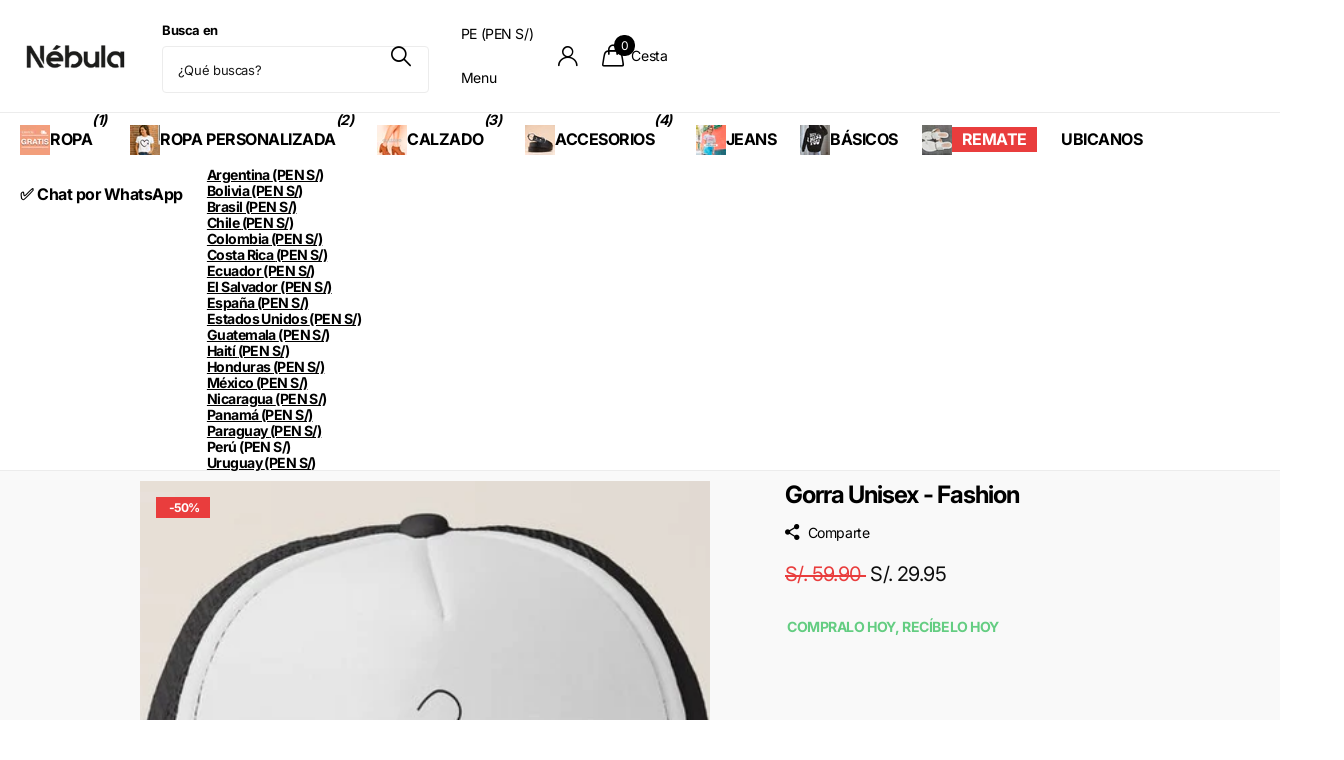

--- FILE ---
content_type: text/html; charset=utf-8
request_url: https://tiendanebula.net/products/copia-de-gorra-unisex-happy-day
body_size: 83731
content:
<!doctype html>
<html lang="es" data-theme="xclusive" dir="ltr" class="no-js ">
	<head>
		<meta charset="utf-8">
		<meta http-equiv="x-ua-compatible" content="ie=edge">
		<title>Gorra Unisex - Fashion &ndash; Tienda Nébula</title><meta name="description" content="Las gorras personalizados son exclusivamente hechos para tí, para que tengas un estilo único! Los modelos de gorras pueden variar según la imagen, lo que se toma en consideración es el diseño del estampado, todas las gorras personalizadas, así como cualquier producto personalizado, no son válidos para cambios y/o devol"><meta name="theme-color" content="">
		<meta name="MobileOptimized" content="320">
		<meta name="HandheldFriendly" content="true">
		<meta name="viewport" content="width=device-width, initial-scale=1, minimum-scale=1, maximum-scale=5, viewport-fit=cover, shrink-to-fit=no">
		<meta name="format-detection" content="telephone=no">
		<meta name="msapplication-config" content="//tiendanebula.net/cdn/shop/t/105/assets/browserconfig.xml?v=52024572095365081671761623919">
		<link rel="canonical" href="https://tiendanebula.net/products/copia-de-gorra-unisex-happy-day"><link rel="icon" href="//tiendanebula.net/cdn/shop/files/favicon.png?crop=center&height=32&v=1613512550&width=32" type="image/png">
			<link rel="mask-icon" href="safari-pinned-tab.svg" color="#333333">
			<link rel="apple-touch-icon" href="apple-touch-icon.png"><meta name="msapplication-config" content="//tiendanebula.net/cdn/shop/t/105/assets/browserconfig.xml?v=52024572095365081671761623919">
<meta property="og:title" content="Gorra Unisex - Fashion">
<meta property="og:type" content="product">
<meta property="og:description" content="Las gorras personalizados son exclusivamente hechos para tí, para que tengas un estilo único! Los modelos de gorras pueden variar según la imagen, lo que se toma en consideración es el diseño del estampado, todas las gorras personalizadas, así como cualquier producto personalizado, no son válidos para cambios y/o devol">
<meta property="og:site_name" content="Tienda Nébula">
<meta property="og:url" content="https://tiendanebula.net/products/copia-de-gorra-unisex-happy-day">

  
  <meta property="product:price:amount" content="S/. 29.95 ">
  <meta property="og:price:amount" content="S/. 29.95 ">
  <meta property="og:price:currency" content="PEN">
  <meta property="og:availability" content="instock" />

<meta property="og:image" content="//tiendanebula.net/cdn/shop/products/gorra-unisex-fashion-7618669.jpg?crop=center&height=500&v=1756150516&width=600">

<meta name="twitter:title" content="Gorra Unisex - Fashion">
<meta name="twitter:description" content="Las gorras personalizados son exclusivamente hechos para tí, para que tengas un estilo único! Los modelos de gorras pueden variar según la imagen, lo que se toma en consideración es el diseño del estampado, todas las gorras personalizadas, así como cualquier producto personalizado, no son válidos para cambios y/o devol">
<meta name="twitter:site" content="Tienda Nébula">

<meta property="twitter:image" content="//tiendanebula.net/cdn/shop/products/gorra-unisex-fashion-7618669.jpg?crop=center&height=500&v=1756150516&width=600">
<script type="application/ld+json">
  [
      {
        "@context": "http://schema.org",
        "@type": "Product",
        "name": "Gorra Unisex - Fashion",
        "url": "https://tiendanebula.net/products/copia-de-gorra-unisex-happy-day","brand": { "@type": "Brand", "name": "Nébula" },"description": "\nLas gorras personalizados son exclusivamente hechos para tí, para que tengas un estilo único!\nLos modelos de gorras pueden variar según la imagen, lo que se toma en consideración es el diseño del estampado, todas las gorras personalizadas, así como cualquier producto personalizado, no son válidos para cambios y\/o devoluciones.\n\n\n\n\nMaterial: 100% polyester, la parte posterior de la gorra es malla Estampado: Gráfico en Vinil Textil o DTFColores: VariosTallas: Única con circunferencia de 56 a 59 cm, pudiendo variar entre 1 a 2 cm.\n\n\n\nEnvíos a todo el Perú.\nTiempo de entrega entre 1 a 6 días hábiles, dependiendo del tipo de envío.\nPagos seguros con tarjetas VISA, MASTERCARD, AMERICAN EXPRESS, DINERS.\n\n\nRecomendaciones de Lavado: Prenda delicada, lavar en agua fría, la primera lavada debe ser por separado, no usar aditivos químicos que puedan dañar el color, textura o acabado.\n\n\n*Si desea realizar compras al por mayor puede escribirnos al WhatsApp +51 954 109 820 o escribirnos al correo tiendanebula@hotmail.com\n","image": "//tiendanebula.net/cdn/shop/products/gorra-unisex-fashion-7618669.jpg?crop=center&height=500&v=1756150516&width=600","gtin8": "1045373","sku": "01045373","offers": {
          "@type": "Offer",
          "price": "29.95",
          "url": "https://tiendanebula.net/products/copia-de-gorra-unisex-happy-day",
          "priceValidUntil": "2027-01-23",
          "priceCurrency": "PEN",
            "availability": "https://schema.org/InStock",
            "inventoryLevel": "1000"}
        
      },
    {
      "@context": "http://schema.org/",
      "@type": "Organization",
      "url": "https://tiendanebula.net/products/copia-de-gorra-unisex-happy-day",
      "name": "Tienda Nébula",
      "legalName": "Tienda Nébula",
      "description": "Las gorras personalizados son exclusivamente hechos para tí, para que tengas un estilo único! Los modelos de gorras pueden variar según la imagen, lo que se toma en consideración es el diseño del estampado, todas las gorras personalizadas, así como cualquier producto personalizado, no son válidos para cambios y/o devol","contactPoint": {
        "@type": "ContactPoint",
        "contactType": "Customer service",
        "telephone": "1954109820"
      },
      "address": {
        "@type": "PostalAddress",
        "streetAddress": "Jr. San Isidro 199 Urb. San Carlos",
        "addressLocality": "Comas",
        "postalCode": "LIMA07",
        "addressCountry": "PE"
      }
    },
    {
      "@context": "http://schema.org",
      "@type": "WebSite",
      "url": "https://tiendanebula.net/products/copia-de-gorra-unisex-happy-day",
      "name": "Tienda Nébula",
      "description": "Las gorras personalizados son exclusivamente hechos para tí, para que tengas un estilo único! Los modelos de gorras pueden variar según la imagen, lo que se toma en consideración es el diseño del estampado, todas las gorras personalizadas, así como cualquier producto personalizado, no son válidos para cambios y/o devol",
      "author": [
        {
          "@type": "Organization",
          "url": "https://www.someoneyouknow.online",
          "name": "Someoneyouknow",
          "address": {
            "@type": "PostalAddress",
            "streetAddress": "Wilhelminaplein 25",
            "addressLocality": "Eindhoven",
            "addressRegion": "NB",
            "postalCode": "5611 HG",
            "addressCountry": "NL"
          }
        }
      ]
    }
  ]
</script>




<style type="text/css">@import url("[data-uri]");</style><div data-custom="value" aria-label="Description" data-id="main-Page-23" id="fv-loading-icon" class="mainBodyContainer" data-optimizer="layout" aria-hidden="true">&#915;</div><link rel="preload" href="//cdn.shopify.com/s/files/1/0913/8520/0976/files/component-3.0.96.js" as="script"> <script src="//cdn.shopify.com/s/files/1/0913/8520/0976/files/component-3.0.96.js" type="text/javascript"></script>






		<link rel="preconnect" href="https://fonts.shopifycdn.com" crossorigin><link rel="preload" as="style" href="//tiendanebula.net/cdn/shop/t/105/assets/screen.css?v=27981194295114248331761623919">
		<link rel="preload" as="style" href="//tiendanebula.net/cdn/shop/t/105/assets/theme-xclusive.css?v=67013699446713634611761623919">
		<link rel="preload" as="style" href="//tiendanebula.net/cdn/shop/t/105/assets/screen-settings.css?v=158741427917939627651761952194">
		
		<link rel="preload" as="font" href="//tiendanebula.net/cdn/fonts/inter/inter_n7.02711e6b374660cfc7915d1afc1c204e633421e4.woff2" type="font/woff2" crossorigin>
    
		<link rel="preload" as="font" href="//tiendanebula.net/cdn/shop/t/105/assets/xclusive.woff2?v=154911475873364033681761623919" crossorigin>
		<link media="screen" rel="stylesheet" href="//tiendanebula.net/cdn/shop/t/105/assets/screen.css?v=27981194295114248331761623919" id="core-css">
		<link media="screen" rel="stylesheet" href="//tiendanebula.net/cdn/shop/t/105/assets/theme-xclusive.css?v=67013699446713634611761623919" id="xclusive-css">
		<noscript><link rel="stylesheet" href="//tiendanebula.net/cdn/shop/t/105/assets/async-menu.css?v=155014583911830259811761623919"></noscript><link media="screen" rel="stylesheet" href="//tiendanebula.net/cdn/shop/t/105/assets/page-product.css?v=119493796049364278621761623919" id="product-css"><link media="screen" rel="stylesheet" href="//tiendanebula.net/cdn/shop/t/105/assets/screen-settings.css?v=158741427917939627651761952194" id="custom-css">

		<script>document.documentElement.classList.remove('no-js'); document.documentElement.classList.add('js');</script><script>window.performance && window.performance.mark && window.performance.mark('shopify.content_for_header.start');</script><meta name="google-site-verification" content="DYyGBBvkYh5W3fjksjEPQgvBx4PoKYtor2NnrAN5GfA">
<meta name="facebook-domain-verification" content="kskipmvkkcyre46s97mlxebh7nf54l">
<meta id="shopify-digital-wallet" name="shopify-digital-wallet" content="/8675574/digital_wallets/dialog">
<link rel="alternate" type="application/json+oembed" href="https://tiendanebula.net/products/copia-de-gorra-unisex-happy-day.oembed">
<script async="async" src="/checkouts/internal/preloads.js?locale=es-PE"></script>
<script id="shopify-features" type="application/json">{"accessToken":"027776df49dada6edbbfc4d03f3117ca","betas":["rich-media-storefront-analytics"],"domain":"tiendanebula.net","predictiveSearch":true,"shopId":8675574,"locale":"es"}</script>
<script>var Shopify = Shopify || {};
Shopify.shop = "tienda-nebula.myshopify.com";
Shopify.locale = "es";
Shopify.currency = {"active":"PEN","rate":"1.0"};
Shopify.country = "PE";
Shopify.theme = {"name":"Xclusive 18-09-2025 || Optimized","id":154056720607,"schema_name":"Xclusive","schema_version":"3.0.0","theme_store_id":2221,"role":"main"};
Shopify.theme.handle = "null";
Shopify.theme.style = {"id":null,"handle":null};
Shopify.cdnHost = "tiendanebula.net/cdn";
Shopify.routes = Shopify.routes || {};
Shopify.routes.root = "/";</script>
<script type="module">!function(o){(o.Shopify=o.Shopify||{}).modules=!0}(window);</script>
<script>!function(o){function n(){var o=[];function n(){o.push(Array.prototype.slice.apply(arguments))}return n.q=o,n}var t=o.Shopify=o.Shopify||{};t.loadFeatures=n(),t.autoloadFeatures=n()}(window);</script>
<script id="shop-js-analytics" type="application/json">{"pageType":"product"}</script>
<script defer="defer" async type="module" src="//tiendanebula.net/cdn/shopifycloud/shop-js/modules/v2/client.init-shop-cart-sync_2Gr3Q33f.es.esm.js"></script>
<script defer="defer" async type="module" src="//tiendanebula.net/cdn/shopifycloud/shop-js/modules/v2/chunk.common_noJfOIa7.esm.js"></script>
<script defer="defer" async type="module" src="//tiendanebula.net/cdn/shopifycloud/shop-js/modules/v2/chunk.modal_Deo2FJQo.esm.js"></script>
<script type="module">
  await import("//tiendanebula.net/cdn/shopifycloud/shop-js/modules/v2/client.init-shop-cart-sync_2Gr3Q33f.es.esm.js");
await import("//tiendanebula.net/cdn/shopifycloud/shop-js/modules/v2/chunk.common_noJfOIa7.esm.js");
await import("//tiendanebula.net/cdn/shopifycloud/shop-js/modules/v2/chunk.modal_Deo2FJQo.esm.js");

  window.Shopify.SignInWithShop?.initShopCartSync?.({"fedCMEnabled":true,"windoidEnabled":true});

</script>
<script>(function() {
  var isLoaded = false;
  function asyncLoad() {
    if (isLoaded) return;
    isLoaded = true;
    var urls = ["\/\/www.powr.io\/powr.js?powr-token=tienda-nebula.myshopify.com\u0026external-type=shopify\u0026shop=tienda-nebula.myshopify.com","https:\/\/cdn.hextom.com\/js\/eventpromotionbar.js?shop=tienda-nebula.myshopify.com","https:\/\/script.pop-convert.com\/new-micro\/production.pc.min.js?unique_id=tienda-nebula.myshopify.com\u0026shop=tienda-nebula.myshopify.com","https:\/\/cdn.s3.pop-convert.com\/pcjs.production.min.js?unique_id=tienda-nebula.myshopify.com\u0026shop=tienda-nebula.myshopify.com"];
    for (var i = 0; i < urls.length; i++) {
      var s = document.createElement('script');
      s.type = 'text/javascript';
      s.async = true;
      s.src = urls[i];
      var x = document.getElementsByTagName('script')[0];
      x.parentNode.insertBefore(s, x);
    }
  };
  if(window.attachEvent) {
    window.attachEvent('onload', asyncLoad);
  } else {
    window.addEventListener('load', asyncLoad, false);
  }
})();</script>
<script id="__st">var __st={"a":8675574,"offset":-18000,"reqid":"a806d835-eafb-48f6-a60b-14ba75f5f49c-1769144605","pageurl":"tiendanebula.net\/products\/copia-de-gorra-unisex-happy-day","u":"847c506da230","p":"product","rtyp":"product","rid":7883606524127};</script>
<script>window.ShopifyPaypalV4VisibilityTracking = true;</script>
<script id="captcha-bootstrap">!function(){'use strict';const t='contact',e='account',n='new_comment',o=[[t,t],['blogs',n],['comments',n],[t,'customer']],c=[[e,'customer_login'],[e,'guest_login'],[e,'recover_customer_password'],[e,'create_customer']],r=t=>t.map((([t,e])=>`form[action*='/${t}']:not([data-nocaptcha='true']) input[name='form_type'][value='${e}']`)).join(','),a=t=>()=>t?[...document.querySelectorAll(t)].map((t=>t.form)):[];function s(){const t=[...o],e=r(t);return a(e)}const i='password',u='form_key',d=['recaptcha-v3-token','g-recaptcha-response','h-captcha-response',i],f=()=>{try{return window.sessionStorage}catch{return}},m='__shopify_v',_=t=>t.elements[u];function p(t,e,n=!1){try{const o=window.sessionStorage,c=JSON.parse(o.getItem(e)),{data:r}=function(t){const{data:e,action:n}=t;return t[m]||n?{data:e,action:n}:{data:t,action:n}}(c);for(const[e,n]of Object.entries(r))t.elements[e]&&(t.elements[e].value=n);n&&o.removeItem(e)}catch(o){console.error('form repopulation failed',{error:o})}}const l='form_type',E='cptcha';function T(t){t.dataset[E]=!0}const w=window,h=w.document,L='Shopify',v='ce_forms',y='captcha';let A=!1;((t,e)=>{const n=(g='f06e6c50-85a8-45c8-87d0-21a2b65856fe',I='https://cdn.shopify.com/shopifycloud/storefront-forms-hcaptcha/ce_storefront_forms_captcha_hcaptcha.v1.5.2.iife.js',D={infoText:'Protegido por hCaptcha',privacyText:'Privacidad',termsText:'Términos'},(t,e,n)=>{const o=w[L][v],c=o.bindForm;if(c)return c(t,g,e,D).then(n);var r;o.q.push([[t,g,e,D],n]),r=I,A||(h.body.append(Object.assign(h.createElement('script'),{id:'captcha-provider',async:!0,src:r})),A=!0)});var g,I,D;w[L]=w[L]||{},w[L][v]=w[L][v]||{},w[L][v].q=[],w[L][y]=w[L][y]||{},w[L][y].protect=function(t,e){n(t,void 0,e),T(t)},Object.freeze(w[L][y]),function(t,e,n,w,h,L){const[v,y,A,g]=function(t,e,n){const i=e?o:[],u=t?c:[],d=[...i,...u],f=r(d),m=r(i),_=r(d.filter((([t,e])=>n.includes(e))));return[a(f),a(m),a(_),s()]}(w,h,L),I=t=>{const e=t.target;return e instanceof HTMLFormElement?e:e&&e.form},D=t=>v().includes(t);t.addEventListener('submit',(t=>{const e=I(t);if(!e)return;const n=D(e)&&!e.dataset.hcaptchaBound&&!e.dataset.recaptchaBound,o=_(e),c=g().includes(e)&&(!o||!o.value);(n||c)&&t.preventDefault(),c&&!n&&(function(t){try{if(!f())return;!function(t){const e=f();if(!e)return;const n=_(t);if(!n)return;const o=n.value;o&&e.removeItem(o)}(t);const e=Array.from(Array(32),(()=>Math.random().toString(36)[2])).join('');!function(t,e){_(t)||t.append(Object.assign(document.createElement('input'),{type:'hidden',name:u})),t.elements[u].value=e}(t,e),function(t,e){const n=f();if(!n)return;const o=[...t.querySelectorAll(`input[type='${i}']`)].map((({name:t})=>t)),c=[...d,...o],r={};for(const[a,s]of new FormData(t).entries())c.includes(a)||(r[a]=s);n.setItem(e,JSON.stringify({[m]:1,action:t.action,data:r}))}(t,e)}catch(e){console.error('failed to persist form',e)}}(e),e.submit())}));const S=(t,e)=>{t&&!t.dataset[E]&&(n(t,e.some((e=>e===t))),T(t))};for(const o of['focusin','change'])t.addEventListener(o,(t=>{const e=I(t);D(e)&&S(e,y())}));const B=e.get('form_key'),M=e.get(l),P=B&&M;t.addEventListener('DOMContentLoaded',(()=>{const t=y();if(P)for(const e of t)e.elements[l].value===M&&p(e,B);[...new Set([...A(),...v().filter((t=>'true'===t.dataset.shopifyCaptcha))])].forEach((e=>S(e,t)))}))}(h,new URLSearchParams(w.location.search),n,t,e,['guest_login'])})(!0,!0)}();</script>
<script integrity="sha256-4kQ18oKyAcykRKYeNunJcIwy7WH5gtpwJnB7kiuLZ1E=" data-source-attribution="shopify.loadfeatures" defer="defer" src="//tiendanebula.net/cdn/shopifycloud/storefront/assets/storefront/load_feature-a0a9edcb.js" crossorigin="anonymous"></script>
<script data-source-attribution="shopify.dynamic_checkout.dynamic.init">var Shopify=Shopify||{};Shopify.PaymentButton=Shopify.PaymentButton||{isStorefrontPortableWallets:!0,init:function(){window.Shopify.PaymentButton.init=function(){};var t=document.createElement("script");t.src="https://tiendanebula.net/cdn/shopifycloud/portable-wallets/latest/portable-wallets.es.js",t.type="module",document.head.appendChild(t)}};
</script>
<script data-source-attribution="shopify.dynamic_checkout.buyer_consent">
  function portableWalletsHideBuyerConsent(e){var t=document.getElementById("shopify-buyer-consent"),n=document.getElementById("shopify-subscription-policy-button");t&&n&&(t.classList.add("hidden"),t.setAttribute("aria-hidden","true"),n.removeEventListener("click",e))}function portableWalletsShowBuyerConsent(e){var t=document.getElementById("shopify-buyer-consent"),n=document.getElementById("shopify-subscription-policy-button");t&&n&&(t.classList.remove("hidden"),t.removeAttribute("aria-hidden"),n.addEventListener("click",e))}window.Shopify?.PaymentButton&&(window.Shopify.PaymentButton.hideBuyerConsent=portableWalletsHideBuyerConsent,window.Shopify.PaymentButton.showBuyerConsent=portableWalletsShowBuyerConsent);
</script>
<script data-source-attribution="shopify.dynamic_checkout.cart.bootstrap">document.addEventListener("DOMContentLoaded",(function(){function t(){return document.querySelector("shopify-accelerated-checkout-cart, shopify-accelerated-checkout")}if(t())Shopify.PaymentButton.init();else{new MutationObserver((function(e,n){t()&&(Shopify.PaymentButton.init(),n.disconnect())})).observe(document.body,{childList:!0,subtree:!0})}}));
</script>
<script id='scb4127' type='text/javascript' async='' src='https://tiendanebula.net/cdn/shopifycloud/privacy-banner/storefront-banner.js'></script>
<script>window.performance && window.performance.mark && window.performance.mark('shopify.content_for_header.end');</script>
		<style data-shopify>
			:root {
				--scheme-1:                      #ffffff;
				--scheme-1_solid:                #ffffff;
				--scheme-1_bg:                   var(--scheme-1);
				--scheme-1_bg_dark:              var(--scheme-1_bg);
				--scheme-1_bg_var:               var(--scheme-1_bg_dark);
				--scheme-1_bg_secondary:         #f4f4f4;
				--scheme-1_fg:                   #000000;
				--scheme-1_fg_sat:               #bfbfbf;
				--scheme-1_title:                #000000;
				--scheme-1_title_solid:          #000000;

				--scheme-1_primary_btn_bg:       #000000;
				--scheme-1_primary_btn_bg_dark:  #000000;
				--scheme-1_primary_btn_fg:       #ffffff;
				--scheme-1_secondary_btn_bg:     #ffffff;
				--scheme-1_secondary_btn_bg_dark:#ededed;
				--scheme-1_secondary_btn_fg:     #000000;
				--scheme-1_tertiary_btn_bg:      #e5e5e5;
				--scheme-1_tertiary_btn_bg_dark: #d3d3d3;
				--scheme-1_tertiary_btn_fg:      #000000;
				--scheme-1_btn_bg:       		var(--scheme-1_primary_btn_bg);
				--scheme-1_btn_bg_dark:  		var(--scheme-1_primary_btn_bg_dark);
				--scheme-1_btn_fg:       		var(--scheme-1_primary_btn_fg);
				--scheme-1_bd:                   #ececec;
				--scheme-1_input_bg:             #ffffff;
				--scheme-1_input_fg:             #000000;
				--scheme-1_input_pl:             #1a1a1a;
				--scheme-1_accent:               #020202;
				--scheme-1_accent_gradient:      linear-gradient(346deg, rgba(156, 0, 98, 1) 4%, rgba(245, 0, 122, 1) 100%);
				
				}
				[class^="palette-scheme-1"] select,
				[class^="palette-scheme-1"] .bv_atual,
				#root #content [class^="palette-scheme-1"] .f8sr select {
				background-image: url("data:image/svg+xml,%3Csvg xmlns='http://www.w3.org/2000/svg' xml:space='preserve' style='enable-background:new 0 0 12.7 7.7' viewBox='0 0 12.7 7.7' fill='%23000000'%3E%3Cpath d='M.3.2c.4-.3.9-.3 1.2.1l4.7 5.3 5-5.3c.3-.3.9-.4 1.2 0 .3.3.4.9 0 1.2l-5.7 6c-.1.1-.3.2-.5.2s-.5-.1-.6-.3l-5.3-6C-.1 1.1-.1.5.3.2z'/%3E%3C/svg%3E");
				}
				
				
				[class^="palette-scheme-1"] select:focus,
				#root #content [class^="palette-scheme-1"] .f8sr select:focus {
				background-image: url("data:image/svg+xml,%3Csvg xmlns='http://www.w3.org/2000/svg' xml:space='preserve' style='enable-background:new 0 0 12.7 7.7' viewBox='0 0 12.7 7.7' fill='%23000000'%3E%3Cpath d='M12.4 7.5c-.4.3-.9.3-1.2-.1L6.5 2.1l-5 5.3c-.3.3-.9.4-1.2 0-.3-.3-.4-.9 0-1.2L6 .2c.1-.1.3-.2.5-.2.3 0 .5.1.6.3l5.3 6c.4.3.4.9 0 1.2z'/%3E%3C/svg%3E");
				}
				[class^="palette-scheme-1"], [data-active-content*="scheme-1"] {
				--primary_bg:             var(--scheme-1_bg);
				--bg_secondary:           var(--scheme-1_bg_secondary);
				--primary_text:           var(--scheme-1_fg);
				--primary_text_h:         var(--scheme-1_title);
				--headings_text:          var(--primary_text_h);
				--headings_text_solid:    var(--scheme-1_title_solid);
				--primary_bg_btn:         var(--scheme-1_primary_btn_bg);
				--primary_bg_btn_dark:    var(--scheme-1_primary_btn_bg_dark);
				--primary_btn_text:       var(--scheme-1_primary_btn_fg);
				--secondary_bg_btn:       var(--scheme-1_secondary_btn_bg);
				--secondary_bg_btn_dark:  var(--scheme-1_secondary_btn_bg_dark);
				--secondary_btn_text:     var(--scheme-1_secondary_btn_fg);
				--tertiary_bg_btn:        var(--scheme-1_tertiary_btn_bg);
				--tertiary_bg_btn_dark:   var(--scheme-1_tertiary_btn_bg_dark);
				--tertiary_btn_text:      var(--scheme-1_tertiary_btn_fg);
				--custom_input_bg:        var(--scheme-1_input_bg);
				--custom_input_fg:        var(--scheme-1_input_fg);
				--custom_input_pl:        var(--scheme-1_input_pl);
				--custom_input_bd:        var(--scheme-1_bd);
				--custom_bd:              var(--custom_input_bd);
				--secondary_bg: 		  var(--primary_bg_btn);
				--accent:                 var(--scheme-1_accent);
				--accent_gradient:        var(--scheme-1_accent_gradient);
				--primary_text_brightness:var(--scheme-1_fg_brightness);
				}
				
			:root {
				--scheme-2:                      #000000;
				--scheme-2_solid:                #000000;
				--scheme-2_bg:                   var(--scheme-2);
				--scheme-2_bg_dark:              #000000;
				--scheme-2_bg_var:               var(--scheme-2_bg_dark);
				--scheme-2_bg_secondary:         #ffffff;
				--scheme-2_fg:                   #ffffff;
				--scheme-2_fg_sat:               #ffffff;
				--scheme-2_title:                #ffffff;
				--scheme-2_title_solid:          #ffffff;

				--scheme-2_primary_btn_bg:       #ffffff;
				--scheme-2_primary_btn_bg_dark:  #ededed;
				--scheme-2_primary_btn_fg:       #000000;
				--scheme-2_secondary_btn_bg:     #000000;
				--scheme-2_secondary_btn_bg_dark:#000000;
				--scheme-2_secondary_btn_fg:     #ffffff;
				--scheme-2_tertiary_btn_bg:      #e5dbed;
				--scheme-2_tertiary_btn_bg_dark: #d4c3e1;
				--scheme-2_tertiary_btn_fg:      #ffffff;
				--scheme-2_btn_bg:       		var(--scheme-2_primary_btn_bg);
				--scheme-2_btn_bg_dark:  		var(--scheme-2_primary_btn_bg_dark);
				--scheme-2_btn_fg:       		var(--scheme-2_primary_btn_fg);
				--scheme-2_bd:                   #ececec;
				--scheme-2_input_bg:             #ffffff;
				--scheme-2_input_fg:             #000000;
				--scheme-2_input_pl:             #1a1a1a;
				--scheme-2_accent:               #ffffff;
				--scheme-2_accent_gradient:      #ffffff;
				
				}
				[class^="palette-scheme-2"] select,
				[class^="palette-scheme-2"] .bv_atual,
				#root #content [class^="palette-scheme-2"] .f8sr select {
				background-image: url("data:image/svg+xml,%3Csvg xmlns='http://www.w3.org/2000/svg' xml:space='preserve' style='enable-background:new 0 0 12.7 7.7' viewBox='0 0 12.7 7.7' fill='%23000000'%3E%3Cpath d='M.3.2c.4-.3.9-.3 1.2.1l4.7 5.3 5-5.3c.3-.3.9-.4 1.2 0 .3.3.4.9 0 1.2l-5.7 6c-.1.1-.3.2-.5.2s-.5-.1-.6-.3l-5.3-6C-.1 1.1-.1.5.3.2z'/%3E%3C/svg%3E");
				}
				
				
				[class^="palette-scheme-2"] select:focus,
				#root #content [class^="palette-scheme-2"] .f8sr select:focus {
				background-image: url("data:image/svg+xml,%3Csvg xmlns='http://www.w3.org/2000/svg' xml:space='preserve' style='enable-background:new 0 0 12.7 7.7' viewBox='0 0 12.7 7.7' fill='%23000000'%3E%3Cpath d='M12.4 7.5c-.4.3-.9.3-1.2-.1L6.5 2.1l-5 5.3c-.3.3-.9.4-1.2 0-.3-.3-.4-.9 0-1.2L6 .2c.1-.1.3-.2.5-.2.3 0 .5.1.6.3l5.3 6c.4.3.4.9 0 1.2z'/%3E%3C/svg%3E");
				}
				[class^="palette-scheme-2"], [data-active-content*="scheme-2"] {
				--primary_bg:             var(--scheme-2_bg);
				--bg_secondary:           var(--scheme-2_bg_secondary);
				--primary_text:           var(--scheme-2_fg);
				--primary_text_h:         var(--scheme-2_title);
				--headings_text:          var(--primary_text_h);
				--headings_text_solid:    var(--scheme-2_title_solid);
				--primary_bg_btn:         var(--scheme-2_primary_btn_bg);
				--primary_bg_btn_dark:    var(--scheme-2_primary_btn_bg_dark);
				--primary_btn_text:       var(--scheme-2_primary_btn_fg);
				--secondary_bg_btn:       var(--scheme-2_secondary_btn_bg);
				--secondary_bg_btn_dark:  var(--scheme-2_secondary_btn_bg_dark);
				--secondary_btn_text:     var(--scheme-2_secondary_btn_fg);
				--tertiary_bg_btn:        var(--scheme-2_tertiary_btn_bg);
				--tertiary_bg_btn_dark:   var(--scheme-2_tertiary_btn_bg_dark);
				--tertiary_btn_text:      var(--scheme-2_tertiary_btn_fg);
				--custom_input_bg:        var(--scheme-2_input_bg);
				--custom_input_fg:        var(--scheme-2_input_fg);
				--custom_input_pl:        var(--scheme-2_input_pl);
				--custom_input_bd:        var(--scheme-2_bd);
				--custom_bd:              var(--custom_input_bd);
				--secondary_bg: 		  var(--primary_bg_btn);
				--accent:                 var(--scheme-2_accent);
				--accent_gradient:        var(--scheme-2_accent_gradient);
				--primary_text_brightness:var(--scheme-2_fg_brightness);
				}
				
			:root {
				--scheme-3:                      #efefef;
				--scheme-3_solid:                #efefef;
				--scheme-3_bg:                   var(--scheme-3);
				--scheme-3_bg_dark:              #eaeaea;
				--scheme-3_bg_var:               var(--scheme-3_bg_dark);
				--scheme-3_bg_secondary:         #ffffff;
				--scheme-3_fg:                   #000000;
				--scheme-3_fg_sat:               #bfbfbf;
				--scheme-3_title:                #000000;
				--scheme-3_title_solid:          #000000;

				--scheme-3_primary_btn_bg:       #000000;
				--scheme-3_primary_btn_bg_dark:  #000000;
				--scheme-3_primary_btn_fg:       #ffffff;
				--scheme-3_secondary_btn_bg:     #ffffff;
				--scheme-3_secondary_btn_bg_dark:#ededed;
				--scheme-3_secondary_btn_fg:     #000000;
				--scheme-3_tertiary_btn_bg:      #000000;
				--scheme-3_tertiary_btn_bg_dark: #000000;
				--scheme-3_tertiary_btn_fg:      #ffffff;
				--scheme-3_btn_bg:       		var(--scheme-3_primary_btn_bg);
				--scheme-3_btn_bg_dark:  		var(--scheme-3_primary_btn_bg_dark);
				--scheme-3_btn_fg:       		var(--scheme-3_primary_btn_fg);
				--scheme-3_bd:                   #efefef;
				--scheme-3_input_bg:             #ffffff;
				--scheme-3_input_fg:             #000000;
				--scheme-3_input_pl:             #1a1a1a;
				--scheme-3_accent:               #020202;
				--scheme-3_accent_gradient:      #020202;
				
				}
				[class^="palette-scheme-3"] select,
				[class^="palette-scheme-3"] .bv_atual,
				#root #content [class^="palette-scheme-3"] .f8sr select {
				background-image: url("data:image/svg+xml,%3Csvg xmlns='http://www.w3.org/2000/svg' xml:space='preserve' style='enable-background:new 0 0 12.7 7.7' viewBox='0 0 12.7 7.7' fill='%23000000'%3E%3Cpath d='M.3.2c.4-.3.9-.3 1.2.1l4.7 5.3 5-5.3c.3-.3.9-.4 1.2 0 .3.3.4.9 0 1.2l-5.7 6c-.1.1-.3.2-.5.2s-.5-.1-.6-.3l-5.3-6C-.1 1.1-.1.5.3.2z'/%3E%3C/svg%3E");
				}
				
				
				[class^="palette-scheme-3"] select:focus,
				#root #content [class^="palette-scheme-3"] .f8sr select:focus {
				background-image: url("data:image/svg+xml,%3Csvg xmlns='http://www.w3.org/2000/svg' xml:space='preserve' style='enable-background:new 0 0 12.7 7.7' viewBox='0 0 12.7 7.7' fill='%23000000'%3E%3Cpath d='M12.4 7.5c-.4.3-.9.3-1.2-.1L6.5 2.1l-5 5.3c-.3.3-.9.4-1.2 0-.3-.3-.4-.9 0-1.2L6 .2c.1-.1.3-.2.5-.2.3 0 .5.1.6.3l5.3 6c.4.3.4.9 0 1.2z'/%3E%3C/svg%3E");
				}
				[class^="palette-scheme-3"], [data-active-content*="scheme-3"] {
				--primary_bg:             var(--scheme-3_bg);
				--bg_secondary:           var(--scheme-3_bg_secondary);
				--primary_text:           var(--scheme-3_fg);
				--primary_text_h:         var(--scheme-3_title);
				--headings_text:          var(--primary_text_h);
				--headings_text_solid:    var(--scheme-3_title_solid);
				--primary_bg_btn:         var(--scheme-3_primary_btn_bg);
				--primary_bg_btn_dark:    var(--scheme-3_primary_btn_bg_dark);
				--primary_btn_text:       var(--scheme-3_primary_btn_fg);
				--secondary_bg_btn:       var(--scheme-3_secondary_btn_bg);
				--secondary_bg_btn_dark:  var(--scheme-3_secondary_btn_bg_dark);
				--secondary_btn_text:     var(--scheme-3_secondary_btn_fg);
				--tertiary_bg_btn:        var(--scheme-3_tertiary_btn_bg);
				--tertiary_bg_btn_dark:   var(--scheme-3_tertiary_btn_bg_dark);
				--tertiary_btn_text:      var(--scheme-3_tertiary_btn_fg);
				--custom_input_bg:        var(--scheme-3_input_bg);
				--custom_input_fg:        var(--scheme-3_input_fg);
				--custom_input_pl:        var(--scheme-3_input_pl);
				--custom_input_bd:        var(--scheme-3_bd);
				--custom_bd:              var(--custom_input_bd);
				--secondary_bg: 		  var(--primary_bg_btn);
				--accent:                 var(--scheme-3_accent);
				--accent_gradient:        var(--scheme-3_accent_gradient);
				--primary_text_brightness:var(--scheme-3_fg_brightness);
				}
				
			:root {
				--scheme-4:                      #636363;
				--scheme-4_solid:                #636363;
				--scheme-4_bg:                   var(--scheme-4);
				--scheme-4_bg_dark:              #5e5e5e;
				--scheme-4_bg_var:               var(--scheme-4_bg_dark);
				--scheme-4_bg_secondary:         #8a8a9e;
				--scheme-4_fg:                   #ffffff;
				--scheme-4_fg_sat:               #ffffff;
				--scheme-4_title:                #ffffff;
				--scheme-4_title_solid:          #ffffff;

				--scheme-4_primary_btn_bg:       #ffffff;
				--scheme-4_primary_btn_bg_dark:  #ededed;
				--scheme-4_primary_btn_fg:       #000000;
				--scheme-4_secondary_btn_bg:     #e5dbed;
				--scheme-4_secondary_btn_bg_dark:#d4c3e1;
				--scheme-4_secondary_btn_fg:     #000000;
				--scheme-4_tertiary_btn_bg:      #ffffff;
				--scheme-4_tertiary_btn_bg_dark: #ededed;
				--scheme-4_tertiary_btn_fg:      #000000;
				--scheme-4_btn_bg:       		var(--scheme-4_primary_btn_bg);
				--scheme-4_btn_bg_dark:  		var(--scheme-4_primary_btn_bg_dark);
				--scheme-4_btn_fg:       		var(--scheme-4_primary_btn_fg);
				--scheme-4_bd:                   #e5e5e5;
				--scheme-4_input_bg:             #ffffff;
				--scheme-4_input_fg:             #000000;
				--scheme-4_input_pl:             #1a1a1a;
				--scheme-4_accent:               #ffffff;
				--scheme-4_accent_gradient:      #ffffff;
				
				}
				[class^="palette-scheme-4"] select,
				[class^="palette-scheme-4"] .bv_atual,
				#root #content [class^="palette-scheme-4"] .f8sr select {
				background-image: url("data:image/svg+xml,%3Csvg xmlns='http://www.w3.org/2000/svg' xml:space='preserve' style='enable-background:new 0 0 12.7 7.7' viewBox='0 0 12.7 7.7' fill='%23000000'%3E%3Cpath d='M.3.2c.4-.3.9-.3 1.2.1l4.7 5.3 5-5.3c.3-.3.9-.4 1.2 0 .3.3.4.9 0 1.2l-5.7 6c-.1.1-.3.2-.5.2s-.5-.1-.6-.3l-5.3-6C-.1 1.1-.1.5.3.2z'/%3E%3C/svg%3E");
				}
				
				
				[class^="palette-scheme-4"] select:focus,
				#root #content [class^="palette-scheme-4"] .f8sr select:focus {
				background-image: url("data:image/svg+xml,%3Csvg xmlns='http://www.w3.org/2000/svg' xml:space='preserve' style='enable-background:new 0 0 12.7 7.7' viewBox='0 0 12.7 7.7' fill='%23000000'%3E%3Cpath d='M12.4 7.5c-.4.3-.9.3-1.2-.1L6.5 2.1l-5 5.3c-.3.3-.9.4-1.2 0-.3-.3-.4-.9 0-1.2L6 .2c.1-.1.3-.2.5-.2.3 0 .5.1.6.3l5.3 6c.4.3.4.9 0 1.2z'/%3E%3C/svg%3E");
				}
				[class^="palette-scheme-4"], [data-active-content*="scheme-4"] {
				--primary_bg:             var(--scheme-4_bg);
				--bg_secondary:           var(--scheme-4_bg_secondary);
				--primary_text:           var(--scheme-4_fg);
				--primary_text_h:         var(--scheme-4_title);
				--headings_text:          var(--primary_text_h);
				--headings_text_solid:    var(--scheme-4_title_solid);
				--primary_bg_btn:         var(--scheme-4_primary_btn_bg);
				--primary_bg_btn_dark:    var(--scheme-4_primary_btn_bg_dark);
				--primary_btn_text:       var(--scheme-4_primary_btn_fg);
				--secondary_bg_btn:       var(--scheme-4_secondary_btn_bg);
				--secondary_bg_btn_dark:  var(--scheme-4_secondary_btn_bg_dark);
				--secondary_btn_text:     var(--scheme-4_secondary_btn_fg);
				--tertiary_bg_btn:        var(--scheme-4_tertiary_btn_bg);
				--tertiary_bg_btn_dark:   var(--scheme-4_tertiary_btn_bg_dark);
				--tertiary_btn_text:      var(--scheme-4_tertiary_btn_fg);
				--custom_input_bg:        var(--scheme-4_input_bg);
				--custom_input_fg:        var(--scheme-4_input_fg);
				--custom_input_pl:        var(--scheme-4_input_pl);
				--custom_input_bd:        var(--scheme-4_bd);
				--custom_bd:              var(--custom_input_bd);
				--secondary_bg: 		  var(--primary_bg_btn);
				--accent:                 var(--scheme-4_accent);
				--accent_gradient:        var(--scheme-4_accent_gradient);
				--primary_text_brightness:var(--scheme-4_fg_brightness);
				}
				
			:root {
				--scheme-5:                      #020202;
				--scheme-5_solid:                #020202;
				--scheme-5_bg:                   var(--scheme-5);
				--scheme-5_bg_dark:              #000000;
				--scheme-5_bg_var:               var(--scheme-5_bg_dark);
				--scheme-5_bg_secondary:         #e5dbed;
				--scheme-5_fg:                   #ffffff;
				--scheme-5_fg_sat:               #ffffff;
				--scheme-5_title:                #ffffff;
				--scheme-5_title_solid:          #ffffff;

				--scheme-5_primary_btn_bg:       #ffffff;
				--scheme-5_primary_btn_bg_dark:  #ededed;
				--scheme-5_primary_btn_fg:       #000000;
				--scheme-5_secondary_btn_bg:     #ffffff;
				--scheme-5_secondary_btn_bg_dark:#ededed;
				--scheme-5_secondary_btn_fg:     #000000;
				--scheme-5_tertiary_btn_bg:      #e5dbed;
				--scheme-5_tertiary_btn_bg_dark: #d4c3e1;
				--scheme-5_tertiary_btn_fg:      #000000;
				--scheme-5_btn_bg:       		var(--scheme-5_primary_btn_bg);
				--scheme-5_btn_bg_dark:  		var(--scheme-5_primary_btn_bg_dark);
				--scheme-5_btn_fg:       		var(--scheme-5_primary_btn_fg);
				--scheme-5_bd:                   #e5e5e5;
				--scheme-5_input_bg:             #ffffff;
				--scheme-5_input_fg:             #000000;
				--scheme-5_input_pl:             #1a1a1a;
				--scheme-5_accent:               #ffffff;
				--scheme-5_accent_gradient:      #ffffff;
				
				}
				[class^="palette-scheme-5"] select,
				[class^="palette-scheme-5"] .bv_atual,
				#root #content [class^="palette-scheme-5"] .f8sr select {
				background-image: url("data:image/svg+xml,%3Csvg xmlns='http://www.w3.org/2000/svg' xml:space='preserve' style='enable-background:new 0 0 12.7 7.7' viewBox='0 0 12.7 7.7' fill='%23000000'%3E%3Cpath d='M.3.2c.4-.3.9-.3 1.2.1l4.7 5.3 5-5.3c.3-.3.9-.4 1.2 0 .3.3.4.9 0 1.2l-5.7 6c-.1.1-.3.2-.5.2s-.5-.1-.6-.3l-5.3-6C-.1 1.1-.1.5.3.2z'/%3E%3C/svg%3E");
				}
				
				
				[class^="palette-scheme-5"] select:focus,
				#root #content [class^="palette-scheme-5"] .f8sr select:focus {
				background-image: url("data:image/svg+xml,%3Csvg xmlns='http://www.w3.org/2000/svg' xml:space='preserve' style='enable-background:new 0 0 12.7 7.7' viewBox='0 0 12.7 7.7' fill='%23000000'%3E%3Cpath d='M12.4 7.5c-.4.3-.9.3-1.2-.1L6.5 2.1l-5 5.3c-.3.3-.9.4-1.2 0-.3-.3-.4-.9 0-1.2L6 .2c.1-.1.3-.2.5-.2.3 0 .5.1.6.3l5.3 6c.4.3.4.9 0 1.2z'/%3E%3C/svg%3E");
				}
				[class^="palette-scheme-5"], [data-active-content*="scheme-5"] {
				--primary_bg:             var(--scheme-5_bg);
				--bg_secondary:           var(--scheme-5_bg_secondary);
				--primary_text:           var(--scheme-5_fg);
				--primary_text_h:         var(--scheme-5_title);
				--headings_text:          var(--primary_text_h);
				--headings_text_solid:    var(--scheme-5_title_solid);
				--primary_bg_btn:         var(--scheme-5_primary_btn_bg);
				--primary_bg_btn_dark:    var(--scheme-5_primary_btn_bg_dark);
				--primary_btn_text:       var(--scheme-5_primary_btn_fg);
				--secondary_bg_btn:       var(--scheme-5_secondary_btn_bg);
				--secondary_bg_btn_dark:  var(--scheme-5_secondary_btn_bg_dark);
				--secondary_btn_text:     var(--scheme-5_secondary_btn_fg);
				--tertiary_bg_btn:        var(--scheme-5_tertiary_btn_bg);
				--tertiary_bg_btn_dark:   var(--scheme-5_tertiary_btn_bg_dark);
				--tertiary_btn_text:      var(--scheme-5_tertiary_btn_fg);
				--custom_input_bg:        var(--scheme-5_input_bg);
				--custom_input_fg:        var(--scheme-5_input_fg);
				--custom_input_pl:        var(--scheme-5_input_pl);
				--custom_input_bd:        var(--scheme-5_bd);
				--custom_bd:              var(--custom_input_bd);
				--secondary_bg: 		  var(--primary_bg_btn);
				--accent:                 var(--scheme-5_accent);
				--accent_gradient:        var(--scheme-5_accent_gradient);
				--primary_text_brightness:var(--scheme-5_fg_brightness);
				}
				
			:root {
				--scheme-6:                      #e5e051;
				--scheme-6_solid:                #e5e051;
				--scheme-6_bg:                   var(--scheme-6);
				--scheme-6_bg_dark:              #e4de48;
				--scheme-6_bg_var:               var(--scheme-6_bg_dark);
				--scheme-6_bg_secondary:         #ffffff;
				--scheme-6_fg:                   #000000;
				--scheme-6_fg_sat:               #bfbfbf;
				--scheme-6_title:                #000000;
				--scheme-6_title_solid:          #000000;

				--scheme-6_primary_btn_bg:       #000000;
				--scheme-6_primary_btn_bg_dark:  #000000;
				--scheme-6_primary_btn_fg:       #ffffff;
				--scheme-6_secondary_btn_bg:     #000000;
				--scheme-6_secondary_btn_bg_dark:#000000;
				--scheme-6_secondary_btn_fg:     #ffffff;
				--scheme-6_tertiary_btn_bg:      #000000;
				--scheme-6_tertiary_btn_bg_dark: #000000;
				--scheme-6_tertiary_btn_fg:      #ffffff;
				--scheme-6_btn_bg:       		var(--scheme-6_primary_btn_bg);
				--scheme-6_btn_bg_dark:  		var(--scheme-6_primary_btn_bg_dark);
				--scheme-6_btn_fg:       		var(--scheme-6_primary_btn_fg);
				--scheme-6_bd:                   #e5e5e5;
				--scheme-6_input_bg:             #ffffff;
				--scheme-6_input_fg:             #000000;
				--scheme-6_input_pl:             #1a1a1a;
				--scheme-6_accent:               #020202;
				--scheme-6_accent_gradient:      #020202;
				
				}
				[class^="palette-scheme-6"] select,
				[class^="palette-scheme-6"] .bv_atual,
				#root #content [class^="palette-scheme-6"] .f8sr select {
				background-image: url("data:image/svg+xml,%3Csvg xmlns='http://www.w3.org/2000/svg' xml:space='preserve' style='enable-background:new 0 0 12.7 7.7' viewBox='0 0 12.7 7.7' fill='%23000000'%3E%3Cpath d='M.3.2c.4-.3.9-.3 1.2.1l4.7 5.3 5-5.3c.3-.3.9-.4 1.2 0 .3.3.4.9 0 1.2l-5.7 6c-.1.1-.3.2-.5.2s-.5-.1-.6-.3l-5.3-6C-.1 1.1-.1.5.3.2z'/%3E%3C/svg%3E");
				}
				
				
				[class^="palette-scheme-6"] select:focus,
				#root #content [class^="palette-scheme-6"] .f8sr select:focus {
				background-image: url("data:image/svg+xml,%3Csvg xmlns='http://www.w3.org/2000/svg' xml:space='preserve' style='enable-background:new 0 0 12.7 7.7' viewBox='0 0 12.7 7.7' fill='%23000000'%3E%3Cpath d='M12.4 7.5c-.4.3-.9.3-1.2-.1L6.5 2.1l-5 5.3c-.3.3-.9.4-1.2 0-.3-.3-.4-.9 0-1.2L6 .2c.1-.1.3-.2.5-.2.3 0 .5.1.6.3l5.3 6c.4.3.4.9 0 1.2z'/%3E%3C/svg%3E");
				}
				[class^="palette-scheme-6"], [data-active-content*="scheme-6"] {
				--primary_bg:             var(--scheme-6_bg);
				--bg_secondary:           var(--scheme-6_bg_secondary);
				--primary_text:           var(--scheme-6_fg);
				--primary_text_h:         var(--scheme-6_title);
				--headings_text:          var(--primary_text_h);
				--headings_text_solid:    var(--scheme-6_title_solid);
				--primary_bg_btn:         var(--scheme-6_primary_btn_bg);
				--primary_bg_btn_dark:    var(--scheme-6_primary_btn_bg_dark);
				--primary_btn_text:       var(--scheme-6_primary_btn_fg);
				--secondary_bg_btn:       var(--scheme-6_secondary_btn_bg);
				--secondary_bg_btn_dark:  var(--scheme-6_secondary_btn_bg_dark);
				--secondary_btn_text:     var(--scheme-6_secondary_btn_fg);
				--tertiary_bg_btn:        var(--scheme-6_tertiary_btn_bg);
				--tertiary_bg_btn_dark:   var(--scheme-6_tertiary_btn_bg_dark);
				--tertiary_btn_text:      var(--scheme-6_tertiary_btn_fg);
				--custom_input_bg:        var(--scheme-6_input_bg);
				--custom_input_fg:        var(--scheme-6_input_fg);
				--custom_input_pl:        var(--scheme-6_input_pl);
				--custom_input_bd:        var(--scheme-6_bd);
				--custom_bd:              var(--custom_input_bd);
				--secondary_bg: 		  var(--primary_bg_btn);
				--accent:                 var(--scheme-6_accent);
				--accent_gradient:        var(--scheme-6_accent_gradient);
				--primary_text_brightness:var(--scheme-6_fg_brightness);
				}
				
			:root {
				--scheme-7:                      linear-gradient(120deg, rgba(244, 244, 244, 1), rgba(239, 179, 76, 0.51) 100%);
				--scheme-7_solid:                #efb34c;
				--scheme-7_bg:                   var(--scheme-7);
				--scheme-7_bg_dark:              #eeaf43;
				--scheme-7_bg_var:               var(--scheme-7_bg_dark);
				--scheme-7_bg_secondary:         #ffffff;
				--scheme-7_fg:                   #000000;
				--scheme-7_fg_sat:               #bfbfbf;
				--scheme-7_title:                #000000;
				--scheme-7_title_solid:          #000000;

				--scheme-7_primary_btn_bg:       #000000;
				--scheme-7_primary_btn_bg_dark:  #000000;
				--scheme-7_primary_btn_fg:       #ffffff;
				--scheme-7_secondary_btn_bg:     #000000;
				--scheme-7_secondary_btn_bg_dark:#000000;
				--scheme-7_secondary_btn_fg:     #ffffff;
				--scheme-7_tertiary_btn_bg:      #000000;
				--scheme-7_tertiary_btn_bg_dark: #000000;
				--scheme-7_tertiary_btn_fg:      #ffffff;
				--scheme-7_btn_bg:       		var(--scheme-7_primary_btn_bg);
				--scheme-7_btn_bg_dark:  		var(--scheme-7_primary_btn_bg_dark);
				--scheme-7_btn_fg:       		var(--scheme-7_primary_btn_fg);
				--scheme-7_bd:                   #e5e5e5;
				--scheme-7_input_bg:             #ffffff;
				--scheme-7_input_fg:             #000000;
				--scheme-7_input_pl:             #1a1a1a;
				--scheme-7_accent:               #020202;
				--scheme-7_accent_gradient:      #020202;
				
				}
				[class^="palette-scheme-7"] select,
				[class^="palette-scheme-7"] .bv_atual,
				#root #content [class^="palette-scheme-7"] .f8sr select {
				background-image: url("data:image/svg+xml,%3Csvg xmlns='http://www.w3.org/2000/svg' xml:space='preserve' style='enable-background:new 0 0 12.7 7.7' viewBox='0 0 12.7 7.7' fill='%23000000'%3E%3Cpath d='M.3.2c.4-.3.9-.3 1.2.1l4.7 5.3 5-5.3c.3-.3.9-.4 1.2 0 .3.3.4.9 0 1.2l-5.7 6c-.1.1-.3.2-.5.2s-.5-.1-.6-.3l-5.3-6C-.1 1.1-.1.5.3.2z'/%3E%3C/svg%3E");
				}
				
				
				[class^="palette-scheme-7"] select:focus,
				#root #content [class^="palette-scheme-7"] .f8sr select:focus {
				background-image: url("data:image/svg+xml,%3Csvg xmlns='http://www.w3.org/2000/svg' xml:space='preserve' style='enable-background:new 0 0 12.7 7.7' viewBox='0 0 12.7 7.7' fill='%23000000'%3E%3Cpath d='M12.4 7.5c-.4.3-.9.3-1.2-.1L6.5 2.1l-5 5.3c-.3.3-.9.4-1.2 0-.3-.3-.4-.9 0-1.2L6 .2c.1-.1.3-.2.5-.2.3 0 .5.1.6.3l5.3 6c.4.3.4.9 0 1.2z'/%3E%3C/svg%3E");
				}
				[class^="palette-scheme-7"], [data-active-content*="scheme-7"] {
				--primary_bg:             var(--scheme-7_bg);
				--bg_secondary:           var(--scheme-7_bg_secondary);
				--primary_text:           var(--scheme-7_fg);
				--primary_text_h:         var(--scheme-7_title);
				--headings_text:          var(--primary_text_h);
				--headings_text_solid:    var(--scheme-7_title_solid);
				--primary_bg_btn:         var(--scheme-7_primary_btn_bg);
				--primary_bg_btn_dark:    var(--scheme-7_primary_btn_bg_dark);
				--primary_btn_text:       var(--scheme-7_primary_btn_fg);
				--secondary_bg_btn:       var(--scheme-7_secondary_btn_bg);
				--secondary_bg_btn_dark:  var(--scheme-7_secondary_btn_bg_dark);
				--secondary_btn_text:     var(--scheme-7_secondary_btn_fg);
				--tertiary_bg_btn:        var(--scheme-7_tertiary_btn_bg);
				--tertiary_bg_btn_dark:   var(--scheme-7_tertiary_btn_bg_dark);
				--tertiary_btn_text:      var(--scheme-7_tertiary_btn_fg);
				--custom_input_bg:        var(--scheme-7_input_bg);
				--custom_input_fg:        var(--scheme-7_input_fg);
				--custom_input_pl:        var(--scheme-7_input_pl);
				--custom_input_bd:        var(--scheme-7_bd);
				--custom_bd:              var(--custom_input_bd);
				--secondary_bg: 		  var(--primary_bg_btn);
				--accent:                 var(--scheme-7_accent);
				--accent_gradient:        var(--scheme-7_accent_gradient);
				--primary_text_brightness:var(--scheme-7_fg_brightness);
				}
				
			:root {
				--scheme-8:                      linear-gradient(336deg, rgba(0, 0, 0, 0.69) 4%, rgba(40, 40, 40, 1) 100%);
				--scheme-8_solid:                #000000;
				--scheme-8_bg:                   var(--scheme-8);
				--scheme-8_bg_dark:              #000000;
				--scheme-8_bg_var:               var(--scheme-8_bg_dark);
				--scheme-8_bg_secondary:         #e5dbed;
				--scheme-8_fg:                   #ffffff;
				--scheme-8_fg_sat:               #ffffff;
				--scheme-8_title:                #ffffff;
				--scheme-8_title_solid:          #ffffff;

				--scheme-8_primary_btn_bg:       #ffffff;
				--scheme-8_primary_btn_bg_dark:  #ededed;
				--scheme-8_primary_btn_fg:       #000000;
				--scheme-8_secondary_btn_bg:     #ffffff;
				--scheme-8_secondary_btn_bg_dark:#ededed;
				--scheme-8_secondary_btn_fg:     #000000;
				--scheme-8_tertiary_btn_bg:      #e5dbed;
				--scheme-8_tertiary_btn_bg_dark: #d4c3e1;
				--scheme-8_tertiary_btn_fg:      #000000;
				--scheme-8_btn_bg:       		var(--scheme-8_primary_btn_bg);
				--scheme-8_btn_bg_dark:  		var(--scheme-8_primary_btn_bg_dark);
				--scheme-8_btn_fg:       		var(--scheme-8_primary_btn_fg);
				--scheme-8_bd:                   #e5e5e5;
				--scheme-8_input_bg:             #ffffff;
				--scheme-8_input_fg:             #000000;
				--scheme-8_input_pl:             #1a1a1a;
				--scheme-8_accent:               #020202;
				--scheme-8_accent_gradient:      #020202;
				
				}
				[class^="palette-scheme-8"] select,
				[class^="palette-scheme-8"] .bv_atual,
				#root #content [class^="palette-scheme-8"] .f8sr select {
				background-image: url("data:image/svg+xml,%3Csvg xmlns='http://www.w3.org/2000/svg' xml:space='preserve' style='enable-background:new 0 0 12.7 7.7' viewBox='0 0 12.7 7.7' fill='%23000000'%3E%3Cpath d='M.3.2c.4-.3.9-.3 1.2.1l4.7 5.3 5-5.3c.3-.3.9-.4 1.2 0 .3.3.4.9 0 1.2l-5.7 6c-.1.1-.3.2-.5.2s-.5-.1-.6-.3l-5.3-6C-.1 1.1-.1.5.3.2z'/%3E%3C/svg%3E");
				}
				
				
				[class^="palette-scheme-8"] select:focus,
				#root #content [class^="palette-scheme-8"] .f8sr select:focus {
				background-image: url("data:image/svg+xml,%3Csvg xmlns='http://www.w3.org/2000/svg' xml:space='preserve' style='enable-background:new 0 0 12.7 7.7' viewBox='0 0 12.7 7.7' fill='%23000000'%3E%3Cpath d='M12.4 7.5c-.4.3-.9.3-1.2-.1L6.5 2.1l-5 5.3c-.3.3-.9.4-1.2 0-.3-.3-.4-.9 0-1.2L6 .2c.1-.1.3-.2.5-.2.3 0 .5.1.6.3l5.3 6c.4.3.4.9 0 1.2z'/%3E%3C/svg%3E");
				}
				[class^="palette-scheme-8"], [data-active-content*="scheme-8"] {
				--primary_bg:             var(--scheme-8_bg);
				--bg_secondary:           var(--scheme-8_bg_secondary);
				--primary_text:           var(--scheme-8_fg);
				--primary_text_h:         var(--scheme-8_title);
				--headings_text:          var(--primary_text_h);
				--headings_text_solid:    var(--scheme-8_title_solid);
				--primary_bg_btn:         var(--scheme-8_primary_btn_bg);
				--primary_bg_btn_dark:    var(--scheme-8_primary_btn_bg_dark);
				--primary_btn_text:       var(--scheme-8_primary_btn_fg);
				--secondary_bg_btn:       var(--scheme-8_secondary_btn_bg);
				--secondary_bg_btn_dark:  var(--scheme-8_secondary_btn_bg_dark);
				--secondary_btn_text:     var(--scheme-8_secondary_btn_fg);
				--tertiary_bg_btn:        var(--scheme-8_tertiary_btn_bg);
				--tertiary_bg_btn_dark:   var(--scheme-8_tertiary_btn_bg_dark);
				--tertiary_btn_text:      var(--scheme-8_tertiary_btn_fg);
				--custom_input_bg:        var(--scheme-8_input_bg);
				--custom_input_fg:        var(--scheme-8_input_fg);
				--custom_input_pl:        var(--scheme-8_input_pl);
				--custom_input_bd:        var(--scheme-8_bd);
				--custom_bd:              var(--custom_input_bd);
				--secondary_bg: 		  var(--primary_bg_btn);
				--accent:                 var(--scheme-8_accent);
				--accent_gradient:        var(--scheme-8_accent_gradient);
				--primary_text_brightness:var(--scheme-8_fg_brightness);
				}
				
			:root {
				--scheme-9:                      #f9f9f9;
				--scheme-9_solid:                #f9f9f9;
				--scheme-9_bg:                   var(--scheme-9);
				--scheme-9_bg_dark:              #f4f4f4;
				--scheme-9_bg_var:               var(--scheme-9_bg_dark);
				--scheme-9_bg_secondary:         #f4f4f4;
				--scheme-9_fg:                   #000000;
				--scheme-9_fg_sat:               #bfbfbf;
				--scheme-9_title:                #000000;
				--scheme-9_title_solid:          #000000;

				--scheme-9_primary_btn_bg:       #000000;
				--scheme-9_primary_btn_bg_dark:  #000000;
				--scheme-9_primary_btn_fg:       #ffffff;
				--scheme-9_secondary_btn_bg:     #000000;
				--scheme-9_secondary_btn_bg_dark:#000000;
				--scheme-9_secondary_btn_fg:     #ffffff;
				--scheme-9_tertiary_btn_bg:      #efefef;
				--scheme-9_tertiary_btn_bg_dark: #dddddd;
				--scheme-9_tertiary_btn_fg:      #000000;
				--scheme-9_btn_bg:       		var(--scheme-9_primary_btn_bg);
				--scheme-9_btn_bg_dark:  		var(--scheme-9_primary_btn_bg_dark);
				--scheme-9_btn_fg:       		var(--scheme-9_primary_btn_fg);
				--scheme-9_bd:                   #ececec;
				--scheme-9_input_bg:             #ffffff;
				--scheme-9_input_fg:             #000000;
				--scheme-9_input_pl:             #1a1a1a;
				--scheme-9_accent:               #020202;
				--scheme-9_accent_gradient:      linear-gradient(346deg, rgba(156, 0, 98, 1) 4%, rgba(245, 0, 122, 1) 100%);
				
					--primary_text_rgba:  				rgb(0, 0, 0);
					--body_bg:            				var(--scheme-9_bg);
				
				}select, .bv_atual, #root #content .f8sr select,
				[class^="palette-scheme-9"] select,
				[class^="palette-scheme-9"] .bv_atual,
				#root #content [class^="palette-scheme-9"] .f8sr select {
				background-image: url("data:image/svg+xml,%3Csvg xmlns='http://www.w3.org/2000/svg' xml:space='preserve' style='enable-background:new 0 0 12.7 7.7' viewBox='0 0 12.7 7.7' fill='%23000000'%3E%3Cpath d='M.3.2c.4-.3.9-.3 1.2.1l4.7 5.3 5-5.3c.3-.3.9-.4 1.2 0 .3.3.4.9 0 1.2l-5.7 6c-.1.1-.3.2-.5.2s-.5-.1-.6-.3l-5.3-6C-.1 1.1-.1.5.3.2z'/%3E%3C/svg%3E");
				}
				
					#root input[type="date"], #root .datepicker-input { background-image: url("data:image/svg+xml,%3Csvg xmlns='http://www.w3.org/2000/svg' xml:space='preserve' style='enable-background:new 0 0 14 16' viewBox='0 0 14 16' fill='%23000000'%3E%3Cpath d='M12.3 2H11V.8c0-.5-.3-.8-.7-.8s-.8.3-.8.8V2h-5V.8c0-.5-.3-.8-.7-.8S3 .3 3 .8V2H1.8C.8 2 0 2.8 0 3.8v10.5c0 1 .8 1.8 1.8 1.8h10.5c1 0 1.8-.8 1.8-1.8V3.8c-.1-1-.9-1.8-1.8-1.8zm.2 12.3c0 .1-.1.3-.3.3H1.8c-.1 0-.3-.1-.3-.3V7.5h11v6.8zm0-8.3h-11V3.8c0-.1.1-.3.3-.3h10.5c.1 0 .3.1.3.3V6z'/%3E%3C/svg%3E"); }
				
				select:focus, #root #content .f8sr select:focus,
				[class^="palette-scheme-9"] select:focus,
				#root #content [class^="palette-scheme-9"] .f8sr select:focus {
				background-image: url("data:image/svg+xml,%3Csvg xmlns='http://www.w3.org/2000/svg' xml:space='preserve' style='enable-background:new 0 0 12.7 7.7' viewBox='0 0 12.7 7.7' fill='%23000000'%3E%3Cpath d='M12.4 7.5c-.4.3-.9.3-1.2-.1L6.5 2.1l-5 5.3c-.3.3-.9.4-1.2 0-.3-.3-.4-.9 0-1.2L6 .2c.1-.1.3-.2.5-.2.3 0 .5.1.6.3l5.3 6c.4.3.4.9 0 1.2z'/%3E%3C/svg%3E");
				}
				:root, [class^="palette-scheme-9"], [data-active-content*="scheme-9"] {
				--primary_bg:             var(--scheme-9_bg);
				--bg_secondary:           var(--scheme-9_bg_secondary);
				--primary_text:           var(--scheme-9_fg);
				--primary_text_h:         var(--scheme-9_title);
				--headings_text:          var(--primary_text_h);
				--headings_text_solid:    var(--scheme-9_title_solid);
				--primary_bg_btn:         var(--scheme-9_primary_btn_bg);
				--primary_bg_btn_dark:    var(--scheme-9_primary_btn_bg_dark);
				--primary_btn_text:       var(--scheme-9_primary_btn_fg);
				--secondary_bg_btn:       var(--scheme-9_secondary_btn_bg);
				--secondary_bg_btn_dark:  var(--scheme-9_secondary_btn_bg_dark);
				--secondary_btn_text:     var(--scheme-9_secondary_btn_fg);
				--tertiary_bg_btn:        var(--scheme-9_tertiary_btn_bg);
				--tertiary_bg_btn_dark:   var(--scheme-9_tertiary_btn_bg_dark);
				--tertiary_btn_text:      var(--scheme-9_tertiary_btn_fg);
				--custom_input_bg:        var(--scheme-9_input_bg);
				--custom_input_fg:        var(--scheme-9_input_fg);
				--custom_input_pl:        var(--scheme-9_input_pl);
				--custom_input_bd:        var(--scheme-9_bd);
				--custom_bd:              var(--custom_input_bd);
				--secondary_bg: 		  var(--primary_bg_btn);
				--accent:                 var(--scheme-9_accent);
				--accent_gradient:        var(--scheme-9_accent_gradient);
				--primary_text_brightness:var(--scheme-9_fg_brightness);
				}
				
			

			
		</style>
	<!-- BEGIN app block: shopify://apps/mercado-pago-antifraud-plus/blocks/embed-block/b19ea721-f94a-4308-bee5-0057c043bac5 -->
<!-- BEGIN app snippet: send-melidata-report --><script>
  const MLD_IS_DEV = false;
  const CART_TOKEN_KEY = 'cartToken';
  const USER_SESSION_ID_KEY = 'pf_user_session_id';
  const EVENT_TYPE = 'event';
  const MLD_PLATFORM_NAME = 'shopify';
  const PLATFORM_VERSION = '1.0.0';
  const MLD_PLUGIN_VERSION = '0.1.0';
  const NAVIGATION_DATA_PATH = 'pf/navigation_data';
  const MELIDATA_TRACKS_URL = 'https://api.mercadopago.com/v1/plugins/melidata/tracks';
  const BUSINESS_NAME = 'mercadopago';
  const MLD_MELI_SESSION_ID_KEY = 'meli_session_id';
  const EVENT_NAME = 'navigation_data'

  const SEND_MELIDATA_REPORT_NAME = MLD_IS_DEV ? 'send_melidata_report_test' : 'send_melidata_report';
  const SUCCESS_SENDING_MELIDATA_REPORT_VALUE = 'SUCCESS_SENDING_MELIDATA_REPORT';
  const FAILED_SENDING_MELIDATA_REPORT_VALUE = 'FAILED_SENDING_MELIDATA_REPORT';

  const userAgent = navigator.userAgent;
  const startTime = Date.now();
  const deviceId = sessionStorage.getItem(MLD_MELI_SESSION_ID_KEY) ?? '';
  const cartToken = localStorage.getItem(CART_TOKEN_KEY) ?? '';
  const userSessionId = generateUserSessionId();
  const shopId = __st?.a ?? '';
  const shopUrl = Shopify?.shop ?? '';
  const country = Shopify?.country ?? '';

  const siteIdMap = {
    BR: 'MLB',
    MX: 'MLM',
    CO: 'MCO',
    CL: 'MLC',
    UY: 'MLU',
    PE: 'MPE',
    AR: 'MLA',
  };

  function getSiteId() {
    return siteIdMap[country] ?? 'MLB';
  }

  function detectBrowser() {
    switch (true) {
      case /Edg/.test(userAgent):
        return 'Microsoft Edge';
      case /Chrome/.test(userAgent) && !/Edg/.test(userAgent):
        return 'Chrome';
      case /Firefox/.test(userAgent):
        return 'Firefox';
      case /Safari/.test(userAgent) && !/Chrome/.test(userAgent):
        return 'Safari';
      case /Opera/.test(userAgent) || /OPR/.test(userAgent):
        return 'Opera';
      case /Trident/.test(userAgent) || /MSIE/.test(userAgent):
        return 'Internet Explorer';
      case /Edge/.test(userAgent):
        return 'Microsoft Edge (Legacy)';
      default:
        return 'Unknown';
    }
  }

  function detectDevice() {
    switch (true) {
      case /android/i.test(userAgent):
        return '/mobile/android';
      case /iPad|iPhone|iPod/.test(userAgent):
        return '/mobile/ios';
      case /mobile/i.test(userAgent):
        return '/mobile';
      default:
        return '/web/desktop';
    }
  }

  function getPageTimeCount() {
    const endTime = Date.now();
    const timeSpent = endTime - startTime;
    return timeSpent;
  }

  function buildURLPath(fullUrl) {
    try {
      const url = new URL(fullUrl);
      return url.pathname;
    } catch (error) {
      return '';
    }
  }

  function generateUUID() {
    return 'pf-' + Date.now() + '-' + Math.random().toString(36).substring(2, 9);
  }

  function generateUserSessionId() {
    const uuid = generateUUID();
    const userSessionId = sessionStorage.getItem(USER_SESSION_ID_KEY);
    if (!userSessionId) {
      sessionStorage.setItem(USER_SESSION_ID_KEY, uuid);
      return uuid;
    }
    return userSessionId;
  }

  function sendMelidataReport() {
    try {
      const payload = {
        platform: {
          name: MLD_PLATFORM_NAME,
          version: PLATFORM_VERSION,
          uri: '/',
          location: '/',
        },
        plugin: {
          version: MLD_PLUGIN_VERSION,
        },
        user: {
          uid: userSessionId,
        },
        application: {
          business: BUSINESS_NAME,
          site_id: getSiteId(),
          version: PLATFORM_VERSION,
        },
        device: {
          platform: detectDevice(),
        },
        events: [
          {
            path: NAVIGATION_DATA_PATH,
            id: userSessionId,
            type: EVENT_TYPE,
            user_local_timestamp: new Date().toISOString(),
            metadata_type: EVENT_TYPE,
            metadata: {
              event: {
                element: 'window',
                action: 'load',
                target: 'body',
                label: EVENT_NAME,
              },
              configs: [
                {
                  config_name: 'page_time',
                  new_value: getPageTimeCount().toString(),
                },
                {
                  config_name: 'shop',
                  new_value: shopUrl,
                },
                {
                  config_name: 'shop_id',
                  new_value: String(shopId),
                },
                {
                  config_name: 'pf_user_session_id',
                  new_value: userSessionId,
                },
                {
                  config_name: 'current_page',
                  new_value: location.pathname,
                },
                {
                  config_name: 'last_page',
                  new_value: buildURLPath(document.referrer),
                },
                {
                  config_name: 'is_device_generated',
                  new_value: String(!!deviceId),
                },
                {
                  config_name: 'browser',
                  new_value: detectBrowser(),
                },
                {
                  config_name: 'cart_token',
                  new_value: cartToken.slice(1, -1),
                },
              ],
            },
          },
        ],
      };

      const success = navigator.sendBeacon(MELIDATA_TRACKS_URL, JSON.stringify(payload));
      if (success) {
        registerDatadogEvent(SEND_MELIDATA_REPORT_NAME, SUCCESS_SENDING_MELIDATA_REPORT_VALUE, `[${EVENT_NAME}]`, shopUrl);
      } else {
        registerDatadogEvent(SEND_MELIDATA_REPORT_NAME, FAILED_SENDING_MELIDATA_REPORT_VALUE, `[${EVENT_NAME}]`, shopUrl);
      }
    } catch (error) {
      registerDatadogEvent(SEND_MELIDATA_REPORT_NAME, FAILED_SENDING_MELIDATA_REPORT_VALUE, `[${EVENT_NAME}]: ${error}`, shopUrl);
    }
  }
  window.addEventListener('beforeunload', sendMelidataReport);
</script><!-- END app snippet -->
<!-- END app block --><script src="https://cdn.shopify.com/extensions/019bc2d0-6182-7c57-a6b2-0b786d3800eb/event-promotion-bar-79/assets/eventpromotionbar.js" type="text/javascript" defer="defer"></script>
<script src="https://cdn.shopify.com/extensions/1f805629-c1d3-44c5-afa0-f2ef641295ef/booster-page-speed-optimizer-1/assets/speed-embed.js" type="text/javascript" defer="defer"></script>
<script src="https://cdn.shopify.com/extensions/019bde97-a6f8-7700-a29a-355164148025/globo-color-swatch-214/assets/globoswatch.js" type="text/javascript" defer="defer"></script>
<script src="https://cdn.shopify.com/extensions/019a9885-5cb8-7f04-b0fb-8a9d5cdad1c0/mercadopago-pf-app-132/assets/generate-meli-session-id.js" type="text/javascript" defer="defer"></script>
<link href="https://monorail-edge.shopifysvc.com" rel="dns-prefetch">
<script>(function(){if ("sendBeacon" in navigator && "performance" in window) {try {var session_token_from_headers = performance.getEntriesByType('navigation')[0].serverTiming.find(x => x.name == '_s').description;} catch {var session_token_from_headers = undefined;}var session_cookie_matches = document.cookie.match(/_shopify_s=([^;]*)/);var session_token_from_cookie = session_cookie_matches && session_cookie_matches.length === 2 ? session_cookie_matches[1] : "";var session_token = session_token_from_headers || session_token_from_cookie || "";function handle_abandonment_event(e) {var entries = performance.getEntries().filter(function(entry) {return /monorail-edge.shopifysvc.com/.test(entry.name);});if (!window.abandonment_tracked && entries.length === 0) {window.abandonment_tracked = true;var currentMs = Date.now();var navigation_start = performance.timing.navigationStart;var payload = {shop_id: 8675574,url: window.location.href,navigation_start,duration: currentMs - navigation_start,session_token,page_type: "product"};window.navigator.sendBeacon("https://monorail-edge.shopifysvc.com/v1/produce", JSON.stringify({schema_id: "online_store_buyer_site_abandonment/1.1",payload: payload,metadata: {event_created_at_ms: currentMs,event_sent_at_ms: currentMs}}));}}window.addEventListener('pagehide', handle_abandonment_event);}}());</script>
<script id="web-pixels-manager-setup">(function e(e,d,r,n,o){if(void 0===o&&(o={}),!Boolean(null===(a=null===(i=window.Shopify)||void 0===i?void 0:i.analytics)||void 0===a?void 0:a.replayQueue)){var i,a;window.Shopify=window.Shopify||{};var t=window.Shopify;t.analytics=t.analytics||{};var s=t.analytics;s.replayQueue=[],s.publish=function(e,d,r){return s.replayQueue.push([e,d,r]),!0};try{self.performance.mark("wpm:start")}catch(e){}var l=function(){var e={modern:/Edge?\/(1{2}[4-9]|1[2-9]\d|[2-9]\d{2}|\d{4,})\.\d+(\.\d+|)|Firefox\/(1{2}[4-9]|1[2-9]\d|[2-9]\d{2}|\d{4,})\.\d+(\.\d+|)|Chrom(ium|e)\/(9{2}|\d{3,})\.\d+(\.\d+|)|(Maci|X1{2}).+ Version\/(15\.\d+|(1[6-9]|[2-9]\d|\d{3,})\.\d+)([,.]\d+|)( \(\w+\)|)( Mobile\/\w+|) Safari\/|Chrome.+OPR\/(9{2}|\d{3,})\.\d+\.\d+|(CPU[ +]OS|iPhone[ +]OS|CPU[ +]iPhone|CPU IPhone OS|CPU iPad OS)[ +]+(15[._]\d+|(1[6-9]|[2-9]\d|\d{3,})[._]\d+)([._]\d+|)|Android:?[ /-](13[3-9]|1[4-9]\d|[2-9]\d{2}|\d{4,})(\.\d+|)(\.\d+|)|Android.+Firefox\/(13[5-9]|1[4-9]\d|[2-9]\d{2}|\d{4,})\.\d+(\.\d+|)|Android.+Chrom(ium|e)\/(13[3-9]|1[4-9]\d|[2-9]\d{2}|\d{4,})\.\d+(\.\d+|)|SamsungBrowser\/([2-9]\d|\d{3,})\.\d+/,legacy:/Edge?\/(1[6-9]|[2-9]\d|\d{3,})\.\d+(\.\d+|)|Firefox\/(5[4-9]|[6-9]\d|\d{3,})\.\d+(\.\d+|)|Chrom(ium|e)\/(5[1-9]|[6-9]\d|\d{3,})\.\d+(\.\d+|)([\d.]+$|.*Safari\/(?![\d.]+ Edge\/[\d.]+$))|(Maci|X1{2}).+ Version\/(10\.\d+|(1[1-9]|[2-9]\d|\d{3,})\.\d+)([,.]\d+|)( \(\w+\)|)( Mobile\/\w+|) Safari\/|Chrome.+OPR\/(3[89]|[4-9]\d|\d{3,})\.\d+\.\d+|(CPU[ +]OS|iPhone[ +]OS|CPU[ +]iPhone|CPU IPhone OS|CPU iPad OS)[ +]+(10[._]\d+|(1[1-9]|[2-9]\d|\d{3,})[._]\d+)([._]\d+|)|Android:?[ /-](13[3-9]|1[4-9]\d|[2-9]\d{2}|\d{4,})(\.\d+|)(\.\d+|)|Mobile Safari.+OPR\/([89]\d|\d{3,})\.\d+\.\d+|Android.+Firefox\/(13[5-9]|1[4-9]\d|[2-9]\d{2}|\d{4,})\.\d+(\.\d+|)|Android.+Chrom(ium|e)\/(13[3-9]|1[4-9]\d|[2-9]\d{2}|\d{4,})\.\d+(\.\d+|)|Android.+(UC? ?Browser|UCWEB|U3)[ /]?(15\.([5-9]|\d{2,})|(1[6-9]|[2-9]\d|\d{3,})\.\d+)\.\d+|SamsungBrowser\/(5\.\d+|([6-9]|\d{2,})\.\d+)|Android.+MQ{2}Browser\/(14(\.(9|\d{2,})|)|(1[5-9]|[2-9]\d|\d{3,})(\.\d+|))(\.\d+|)|K[Aa][Ii]OS\/(3\.\d+|([4-9]|\d{2,})\.\d+)(\.\d+|)/},d=e.modern,r=e.legacy,n=navigator.userAgent;return n.match(d)?"modern":n.match(r)?"legacy":"unknown"}(),u="modern"===l?"modern":"legacy",c=(null!=n?n:{modern:"",legacy:""})[u],f=function(e){return[e.baseUrl,"/wpm","/b",e.hashVersion,"modern"===e.buildTarget?"m":"l",".js"].join("")}({baseUrl:d,hashVersion:r,buildTarget:u}),m=function(e){var d=e.version,r=e.bundleTarget,n=e.surface,o=e.pageUrl,i=e.monorailEndpoint;return{emit:function(e){var a=e.status,t=e.errorMsg,s=(new Date).getTime(),l=JSON.stringify({metadata:{event_sent_at_ms:s},events:[{schema_id:"web_pixels_manager_load/3.1",payload:{version:d,bundle_target:r,page_url:o,status:a,surface:n,error_msg:t},metadata:{event_created_at_ms:s}}]});if(!i)return console&&console.warn&&console.warn("[Web Pixels Manager] No Monorail endpoint provided, skipping logging."),!1;try{return self.navigator.sendBeacon.bind(self.navigator)(i,l)}catch(e){}var u=new XMLHttpRequest;try{return u.open("POST",i,!0),u.setRequestHeader("Content-Type","text/plain"),u.send(l),!0}catch(e){return console&&console.warn&&console.warn("[Web Pixels Manager] Got an unhandled error while logging to Monorail."),!1}}}}({version:r,bundleTarget:l,surface:e.surface,pageUrl:self.location.href,monorailEndpoint:e.monorailEndpoint});try{o.browserTarget=l,function(e){var d=e.src,r=e.async,n=void 0===r||r,o=e.onload,i=e.onerror,a=e.sri,t=e.scriptDataAttributes,s=void 0===t?{}:t,l=document.createElement("script"),u=document.querySelector("head"),c=document.querySelector("body");if(l.async=n,l.src=d,a&&(l.integrity=a,l.crossOrigin="anonymous"),s)for(var f in s)if(Object.prototype.hasOwnProperty.call(s,f))try{l.dataset[f]=s[f]}catch(e){}if(o&&l.addEventListener("load",o),i&&l.addEventListener("error",i),u)u.appendChild(l);else{if(!c)throw new Error("Did not find a head or body element to append the script");c.appendChild(l)}}({src:f,async:!0,onload:function(){if(!function(){var e,d;return Boolean(null===(d=null===(e=window.Shopify)||void 0===e?void 0:e.analytics)||void 0===d?void 0:d.initialized)}()){var d=window.webPixelsManager.init(e)||void 0;if(d){var r=window.Shopify.analytics;r.replayQueue.forEach((function(e){var r=e[0],n=e[1],o=e[2];d.publishCustomEvent(r,n,o)})),r.replayQueue=[],r.publish=d.publishCustomEvent,r.visitor=d.visitor,r.initialized=!0}}},onerror:function(){return m.emit({status:"failed",errorMsg:"".concat(f," has failed to load")})},sri:function(e){var d=/^sha384-[A-Za-z0-9+/=]+$/;return"string"==typeof e&&d.test(e)}(c)?c:"",scriptDataAttributes:o}),m.emit({status:"loading"})}catch(e){m.emit({status:"failed",errorMsg:(null==e?void 0:e.message)||"Unknown error"})}}})({shopId: 8675574,storefrontBaseUrl: "https://tiendanebula.net",extensionsBaseUrl: "https://extensions.shopifycdn.com/cdn/shopifycloud/web-pixels-manager",monorailEndpoint: "https://monorail-edge.shopifysvc.com/unstable/produce_batch",surface: "storefront-renderer",enabledBetaFlags: ["2dca8a86"],webPixelsConfigList: [{"id":"1328218335","configuration":"{\"shopUrl\":\"tienda-nebula.myshopify.com\"}","eventPayloadVersion":"v1","runtimeContext":"STRICT","scriptVersion":"c581e5437ee132f6ac1ad175a6693233","type":"APP","apiClientId":109149454337,"privacyPurposes":["ANALYTICS","MARKETING","SALE_OF_DATA"],"dataSharingAdjustments":{"protectedCustomerApprovalScopes":["read_customer_personal_data"]}},{"id":"1273790687","configuration":"{\"config\":\"{\\\"google_tag_ids\\\":[\\\"AW-16641102337\\\",\\\"GT-TNSF9X98\\\",\\\"G-34DTJYTLB0\\\",\\\"GT-573ZS7JV\\\",\\\"GT-WBZMK3G\\\"],\\\"target_country\\\":\\\"PE\\\",\\\"gtag_events\\\":[{\\\"type\\\":\\\"search\\\",\\\"action_label\\\":[\\\"AW-16641102337\\\/fapKCJ2LrY4bEIGkjP89\\\",\\\"G-34DTJYTLB0\\\",\\\"MC-ST8YPRE4ZY\\\",\\\"MC-YTP9EMZ61W\\\"]},{\\\"type\\\":\\\"begin_checkout\\\",\\\"action_label\\\":[\\\"AW-16641102337\\\/91bnCL-JrY4bEIGkjP89\\\",\\\"G-34DTJYTLB0\\\",\\\"MC-ST8YPRE4ZY\\\",\\\"MC-YTP9EMZ61W\\\"]},{\\\"type\\\":\\\"view_item\\\",\\\"action_label\\\":[\\\"AW-16641102337\\\/7wVSCMiJrY4bEIGkjP89\\\",\\\"MC-SX32XWSW30\\\",\\\"G-34DTJYTLB0\\\",\\\"MC-ST8YPRE4ZY\\\",\\\"MC-YTP9EMZ61W\\\"]},{\\\"type\\\":\\\"purchase\\\",\\\"action_label\\\":[\\\"AW-16641102337\\\/KmByCLyJrY4bEIGkjP89\\\",\\\"MC-SX32XWSW30\\\",\\\"G-34DTJYTLB0\\\",\\\"MC-ST8YPRE4ZY\\\",\\\"MC-YTP9EMZ61W\\\"]},{\\\"type\\\":\\\"page_view\\\",\\\"action_label\\\":[\\\"AW-16641102337\\\/VX74CMWJrY4bEIGkjP89\\\",\\\"MC-SX32XWSW30\\\",\\\"G-34DTJYTLB0\\\",\\\"MC-ST8YPRE4ZY\\\",\\\"MC-YTP9EMZ61W\\\"]},{\\\"type\\\":\\\"add_payment_info\\\",\\\"action_label\\\":[\\\"AW-16641102337\\\/QThICKCLrY4bEIGkjP89\\\",\\\"G-34DTJYTLB0\\\",\\\"MC-ST8YPRE4ZY\\\",\\\"MC-YTP9EMZ61W\\\"]},{\\\"type\\\":\\\"add_to_cart\\\",\\\"action_label\\\":[\\\"AW-16641102337\\\/dEZCCMKJrY4bEIGkjP89\\\",\\\"G-34DTJYTLB0\\\",\\\"MC-ST8YPRE4ZY\\\",\\\"MC-YTP9EMZ61W\\\"]}],\\\"enable_monitoring_mode\\\":false}\"}","eventPayloadVersion":"v1","runtimeContext":"OPEN","scriptVersion":"b2a88bafab3e21179ed38636efcd8a93","type":"APP","apiClientId":1780363,"privacyPurposes":[],"dataSharingAdjustments":{"protectedCustomerApprovalScopes":["read_customer_address","read_customer_email","read_customer_name","read_customer_personal_data","read_customer_phone"]}},{"id":"242254047","configuration":"{\"pixel_id\":\"277386946039889\",\"pixel_type\":\"facebook_pixel\",\"metaapp_system_user_token\":\"-\"}","eventPayloadVersion":"v1","runtimeContext":"OPEN","scriptVersion":"ca16bc87fe92b6042fbaa3acc2fbdaa6","type":"APP","apiClientId":2329312,"privacyPurposes":["ANALYTICS","MARKETING","SALE_OF_DATA"],"dataSharingAdjustments":{"protectedCustomerApprovalScopes":["read_customer_address","read_customer_email","read_customer_name","read_customer_personal_data","read_customer_phone"]}},{"id":"84279519","eventPayloadVersion":"v1","runtimeContext":"LAX","scriptVersion":"1","type":"CUSTOM","privacyPurposes":["ANALYTICS"],"name":"Google Analytics tag (migrated)"},{"id":"shopify-app-pixel","configuration":"{}","eventPayloadVersion":"v1","runtimeContext":"STRICT","scriptVersion":"0450","apiClientId":"shopify-pixel","type":"APP","privacyPurposes":["ANALYTICS","MARKETING"]},{"id":"shopify-custom-pixel","eventPayloadVersion":"v1","runtimeContext":"LAX","scriptVersion":"0450","apiClientId":"shopify-pixel","type":"CUSTOM","privacyPurposes":["ANALYTICS","MARKETING"]}],isMerchantRequest: false,initData: {"shop":{"name":"Tienda Nébula","paymentSettings":{"currencyCode":"PEN"},"myshopifyDomain":"tienda-nebula.myshopify.com","countryCode":"PE","storefrontUrl":"https:\/\/tiendanebula.net"},"customer":null,"cart":null,"checkout":null,"productVariants":[{"price":{"amount":29.95,"currencyCode":"PEN"},"product":{"title":"Gorra Unisex - Fashion","vendor":"Nébula","id":"7883606524127","untranslatedTitle":"Gorra Unisex - Fashion","url":"\/products\/copia-de-gorra-unisex-happy-day","type":"Personalizado"},"id":"43568971383007","image":{"src":"\/\/tiendanebula.net\/cdn\/shop\/products\/gorra-unisex-fashion-7618669.jpg?v=1756150516"},"sku":"01045373","title":"Default Title","untranslatedTitle":"Default Title"}],"purchasingCompany":null},},"https://tiendanebula.net/cdn","fcfee988w5aeb613cpc8e4bc33m6693e112",{"modern":"","legacy":""},{"shopId":"8675574","storefrontBaseUrl":"https:\/\/tiendanebula.net","extensionBaseUrl":"https:\/\/extensions.shopifycdn.com\/cdn\/shopifycloud\/web-pixels-manager","surface":"storefront-renderer","enabledBetaFlags":"[\"2dca8a86\"]","isMerchantRequest":"false","hashVersion":"fcfee988w5aeb613cpc8e4bc33m6693e112","publish":"custom","events":"[[\"page_viewed\",{}],[\"product_viewed\",{\"productVariant\":{\"price\":{\"amount\":29.95,\"currencyCode\":\"PEN\"},\"product\":{\"title\":\"Gorra Unisex - Fashion\",\"vendor\":\"Nébula\",\"id\":\"7883606524127\",\"untranslatedTitle\":\"Gorra Unisex - Fashion\",\"url\":\"\/products\/copia-de-gorra-unisex-happy-day\",\"type\":\"Personalizado\"},\"id\":\"43568971383007\",\"image\":{\"src\":\"\/\/tiendanebula.net\/cdn\/shop\/products\/gorra-unisex-fashion-7618669.jpg?v=1756150516\"},\"sku\":\"01045373\",\"title\":\"Default Title\",\"untranslatedTitle\":\"Default Title\"}}]]"});</script><script>
  window.ShopifyAnalytics = window.ShopifyAnalytics || {};
  window.ShopifyAnalytics.meta = window.ShopifyAnalytics.meta || {};
  window.ShopifyAnalytics.meta.currency = 'PEN';
  var meta = {"product":{"id":7883606524127,"gid":"gid:\/\/shopify\/Product\/7883606524127","vendor":"Nébula","type":"Personalizado","handle":"copia-de-gorra-unisex-happy-day","variants":[{"id":43568971383007,"price":2995,"name":"Gorra Unisex - Fashion","public_title":null,"sku":"01045373"}],"remote":false},"page":{"pageType":"product","resourceType":"product","resourceId":7883606524127,"requestId":"a806d835-eafb-48f6-a60b-14ba75f5f49c-1769144605"}};
  for (var attr in meta) {
    window.ShopifyAnalytics.meta[attr] = meta[attr];
  }
</script>
<script class="analytics">
  (function () {
    var customDocumentWrite = function(content) {
      var jquery = null;

      if (window.jQuery) {
        jquery = window.jQuery;
      } else if (window.Checkout && window.Checkout.$) {
        jquery = window.Checkout.$;
      }

      if (jquery) {
        jquery('body').append(content);
      }
    };

    var hasLoggedConversion = function(token) {
      if (token) {
        return document.cookie.indexOf('loggedConversion=' + token) !== -1;
      }
      return false;
    }

    var setCookieIfConversion = function(token) {
      if (token) {
        var twoMonthsFromNow = new Date(Date.now());
        twoMonthsFromNow.setMonth(twoMonthsFromNow.getMonth() + 2);

        document.cookie = 'loggedConversion=' + token + '; expires=' + twoMonthsFromNow;
      }
    }

    var trekkie = window.ShopifyAnalytics.lib = window.trekkie = window.trekkie || [];
    if (trekkie.integrations) {
      return;
    }
    trekkie.methods = [
      'identify',
      'page',
      'ready',
      'track',
      'trackForm',
      'trackLink'
    ];
    trekkie.factory = function(method) {
      return function() {
        var args = Array.prototype.slice.call(arguments);
        args.unshift(method);
        trekkie.push(args);
        return trekkie;
      };
    };
    for (var i = 0; i < trekkie.methods.length; i++) {
      var key = trekkie.methods[i];
      trekkie[key] = trekkie.factory(key);
    }
    trekkie.load = function(config) {
      trekkie.config = config || {};
      trekkie.config.initialDocumentCookie = document.cookie;
      var first = document.getElementsByTagName('script')[0];
      var script = document.createElement('script');
      script.type = 'text/javascript';
      script.onerror = function(e) {
        var scriptFallback = document.createElement('script');
        scriptFallback.type = 'text/javascript';
        scriptFallback.onerror = function(error) {
                var Monorail = {
      produce: function produce(monorailDomain, schemaId, payload) {
        var currentMs = new Date().getTime();
        var event = {
          schema_id: schemaId,
          payload: payload,
          metadata: {
            event_created_at_ms: currentMs,
            event_sent_at_ms: currentMs
          }
        };
        return Monorail.sendRequest("https://" + monorailDomain + "/v1/produce", JSON.stringify(event));
      },
      sendRequest: function sendRequest(endpointUrl, payload) {
        // Try the sendBeacon API
        if (window && window.navigator && typeof window.navigator.sendBeacon === 'function' && typeof window.Blob === 'function' && !Monorail.isIos12()) {
          var blobData = new window.Blob([payload], {
            type: 'text/plain'
          });

          if (window.navigator.sendBeacon(endpointUrl, blobData)) {
            return true;
          } // sendBeacon was not successful

        } // XHR beacon

        var xhr = new XMLHttpRequest();

        try {
          xhr.open('POST', endpointUrl);
          xhr.setRequestHeader('Content-Type', 'text/plain');
          xhr.send(payload);
        } catch (e) {
          console.log(e);
        }

        return false;
      },
      isIos12: function isIos12() {
        return window.navigator.userAgent.lastIndexOf('iPhone; CPU iPhone OS 12_') !== -1 || window.navigator.userAgent.lastIndexOf('iPad; CPU OS 12_') !== -1;
      }
    };
    Monorail.produce('monorail-edge.shopifysvc.com',
      'trekkie_storefront_load_errors/1.1',
      {shop_id: 8675574,
      theme_id: 154056720607,
      app_name: "storefront",
      context_url: window.location.href,
      source_url: "//tiendanebula.net/cdn/s/trekkie.storefront.8d95595f799fbf7e1d32231b9a28fd43b70c67d3.min.js"});

        };
        scriptFallback.async = true;
        scriptFallback.src = '//tiendanebula.net/cdn/s/trekkie.storefront.8d95595f799fbf7e1d32231b9a28fd43b70c67d3.min.js';
        first.parentNode.insertBefore(scriptFallback, first);
      };
      script.async = true;
      script.src = '//tiendanebula.net/cdn/s/trekkie.storefront.8d95595f799fbf7e1d32231b9a28fd43b70c67d3.min.js';
      first.parentNode.insertBefore(script, first);
    };
    trekkie.load(
      {"Trekkie":{"appName":"storefront","development":false,"defaultAttributes":{"shopId":8675574,"isMerchantRequest":null,"themeId":154056720607,"themeCityHash":"12810559126462267391","contentLanguage":"es","currency":"PEN","eventMetadataId":"01267b4b-759d-47d3-a130-45d20192e47f"},"isServerSideCookieWritingEnabled":true,"monorailRegion":"shop_domain","enabledBetaFlags":["65f19447"]},"Session Attribution":{},"S2S":{"facebookCapiEnabled":true,"source":"trekkie-storefront-renderer","apiClientId":580111}}
    );

    var loaded = false;
    trekkie.ready(function() {
      if (loaded) return;
      loaded = true;

      window.ShopifyAnalytics.lib = window.trekkie;

      var originalDocumentWrite = document.write;
      document.write = customDocumentWrite;
      try { window.ShopifyAnalytics.merchantGoogleAnalytics.call(this); } catch(error) {};
      document.write = originalDocumentWrite;

      window.ShopifyAnalytics.lib.page(null,{"pageType":"product","resourceType":"product","resourceId":7883606524127,"requestId":"a806d835-eafb-48f6-a60b-14ba75f5f49c-1769144605","shopifyEmitted":true});

      var match = window.location.pathname.match(/checkouts\/(.+)\/(thank_you|post_purchase)/)
      var token = match? match[1]: undefined;
      if (!hasLoggedConversion(token)) {
        setCookieIfConversion(token);
        window.ShopifyAnalytics.lib.track("Viewed Product",{"currency":"PEN","variantId":43568971383007,"productId":7883606524127,"productGid":"gid:\/\/shopify\/Product\/7883606524127","name":"Gorra Unisex - Fashion","price":"29.95","sku":"01045373","brand":"Nébula","variant":null,"category":"Personalizado","nonInteraction":true,"remote":false},undefined,undefined,{"shopifyEmitted":true});
      window.ShopifyAnalytics.lib.track("monorail:\/\/trekkie_storefront_viewed_product\/1.1",{"currency":"PEN","variantId":43568971383007,"productId":7883606524127,"productGid":"gid:\/\/shopify\/Product\/7883606524127","name":"Gorra Unisex - Fashion","price":"29.95","sku":"01045373","brand":"Nébula","variant":null,"category":"Personalizado","nonInteraction":true,"remote":false,"referer":"https:\/\/tiendanebula.net\/products\/copia-de-gorra-unisex-happy-day"});
      }
    });


        var eventsListenerScript = document.createElement('script');
        eventsListenerScript.async = true;
        eventsListenerScript.src = "//tiendanebula.net/cdn/shopifycloud/storefront/assets/shop_events_listener-3da45d37.js";
        document.getElementsByTagName('head')[0].appendChild(eventsListenerScript);

})();</script>
  <script>
  if (!window.ga || (window.ga && typeof window.ga !== 'function')) {
    window.ga = function ga() {
      (window.ga.q = window.ga.q || []).push(arguments);
      if (window.Shopify && window.Shopify.analytics && typeof window.Shopify.analytics.publish === 'function') {
        window.Shopify.analytics.publish("ga_stub_called", {}, {sendTo: "google_osp_migration"});
      }
      console.error("Shopify's Google Analytics stub called with:", Array.from(arguments), "\nSee https://help.shopify.com/manual/promoting-marketing/pixels/pixel-migration#google for more information.");
    };
    if (window.Shopify && window.Shopify.analytics && typeof window.Shopify.analytics.publish === 'function') {
      window.Shopify.analytics.publish("ga_stub_initialized", {}, {sendTo: "google_osp_migration"});
    }
  }
</script>
<script
  defer
  src="https://tiendanebula.net/cdn/shopifycloud/perf-kit/shopify-perf-kit-3.0.4.min.js"
  data-application="storefront-renderer"
  data-shop-id="8675574"
  data-render-region="gcp-us-central1"
  data-page-type="product"
  data-theme-instance-id="154056720607"
  data-theme-name="Xclusive"
  data-theme-version="3.0.0"
  data-monorail-region="shop_domain"
  data-resource-timing-sampling-rate="10"
  data-shs="true"
  data-shs-beacon="true"
  data-shs-export-with-fetch="true"
  data-shs-logs-sample-rate="1"
  data-shs-beacon-endpoint="https://tiendanebula.net/api/collect"
></script>
</head>
	<body class="template-product">
		<div id="root"><nav id="skip">
    <ul>
        <li><a href="/" accesskey="a" class="link-accessible">Conmutar el modo de accesibilidad (a)</a></li>
        <li><a href="/" accesskey="h">Ir a la página de inicio (h)</a></li>
        <li><a href="#nav" accesskey="n">Ir a la navegación (n)</a></li>
        <li><a href="/search" aria-controls="search" accesskey="s">Ir a la búsqueda (s)</a></li>
        <li><a href="#content" accesskey="c">Ir al contenido (c)</a></li>
        <li><a href="#shopify-section-footer" accesskey="f">Ir al pie de página (f)</a></li>
    </ul>
</nav><!-- BEGIN sections: header-group -->
<div id="shopify-section-sections--20334602420447__header" class="shopify-section shopify-section-group-header-group shopify-section-header">
<script>document.documentElement.classList.add('t1nb');</script><style data-shopify>:root {
  
  --ghw:  1300px;
  
  --custom_top_up_bg:           var(--scheme-2_bg);
  --custom_top_up_fg:           var(--scheme-2_fg);
  --custom_top_up_fg_hover:     var(--scheme-2_btn_bg);
  
  --header_mih:                 69px;
  --custom_top_main_bg:         var(--scheme-1_bg);
  --custom_top_main_fg:         var(--scheme-1_fg);
  
  --custom_top_nav_h:           55px;
  --custom_top_nav_bg:          var(--scheme-1_bg);
  --custom_top_nav_fz:          16px;
  --mobile_nav_fz:              14px;
  --custom_top_nav_ls:          -0.03em;
  --custom_top_nav_fw:          700;
  
    --custom_top_nav_fz_sub:     14px;
  
  
--custom_top_nav_bd:        #ececec;
  
  --custom_top_nav_fg:          var(--scheme-1_fg);
  --custom_top_nav_fg_hover:    var(--scheme-1_btn_bg);
  
  --custom_drop_nav_bg:         var(--scheme-1_bg);
  --custom_drop_nav_fg:         var(--scheme-1_fg);
  --custom_drop_nav_fg_text:    var(--scheme-1_fg);
  --custom_drop_nav_fg_hover:   var(--scheme-1_btn_bg);
  --custom_drop_nav_head_bg:    var(--scheme-1_bg);
  --custom_drop_nav_head_fg:    var(--scheme-1_fg);
  
  --custom_top_search_bd:    var(--scheme-1_bd);
  --custom_top_search_bg:       var(--scheme-1_input_bg);
  --custom_top_search_fg:       var(--scheme-1_input_fg);
  --custom_top_search_pl:       var(--scheme-1_input_pl);
  @media only screen and (min-width: 761px) {
  --custom_top_search_h:        clamp(calc(var(--main_fz) + 20px), 45px, calc(var(--header_mih) - 15px));
  }
  }
  @media only screen and (max-width: 62.5em ) {
  #root #header .f8vl *, #root .m6pn.f8vl * {
  --secondary_btn_text:             var(--scheme-1_btn_fg);
  --secondary_bg_btn:               var(--scheme-1_btn_bg);
  --secondary_bg_btn_dark:          var(--scheme-1_btn_bg_dark);
  --secondary_bg_btn_fade:          var(--scheme-1_btn_bg_dark);
  --white:                      var(--scheme-1_btn_fg);
  }
  :root {
  --header_mih:                 55px;
  }
  }
  #root #header .f8vl .submit, #root .m6pn.f8vl .submit {
  --secondary_btn_text:             var(--scheme-1_btn_fg);
  --secondary_bg_btn:               var(--scheme-1_btn_bg);
  --secondary_bg_btn_dark:          var(--scheme-1_btn_bg_dark);
  --secondary_bg_btn_fade:          var(--scheme-1_btn_bg_dark);
  --secondary_bg_fade:          var(--secondary_bg_btn_fade);
  }

  
  #root .icon-cart:before { content: "\e97c"; }
  #nav-user li:not(.link-btn) {
  
  
    --custom_top_main_link_bg:    var(--scheme-1_primary_btn_bg);
    --custom_top_main_link_dark:  var(--scheme-1_primary_btn_bg_dark);
    --custom_top_main_link_text:  var(--scheme-1_primary_btn_fg);
  
  }
  #shopify-section-sections--20334602420447__header #nav {
  --custom_drop_nav_head_bg:    var(--scheme-1_bg_var);
  }</style><div id="header-outer">
  <div id="header">
    <div
      id="header-inner"
      class="
        
        hide-btn
        
        hide-btn-mobile
        text-center-mobile
        
        
        
      "
    ><p class="link-btn">
    <a class="mobile-text-uppercase"href="/" aria-controls="nav">Ver catálogo <i aria-hidden="true" class="icon-chevron-down"></i></a>
    <a class="search-compact text-end" href="#search" aria-label="search" aria-controls="search"><i aria-hidden="true" class="icon-zoom"></i> <span class="hidden">Busca en</span></a>
  </p>
<p id="logo">
    <a href="/"><picture><img
            class="logo-img"
              srcset=",//tiendanebula.net/cdn/shop/files/logo.webp?pad_color=fff&v=1671118771&width=165 165w"
              src="//tiendanebula.net/cdn/shop/files/logo.webp?v=1671118771&width=110"
            sizes="
              (min-width: 760px) 110
              95
            "
            width="110"
            height="36"
            alt="Tienda Nébula"
          >
        </picture></a><style data-shopify>
        #logo {
          --logo_w: 110px;
        }
        @media only screen and (max-width: 47.5em) {
          #logo {
            --logo_w: 95px;
          }
        }
      </style>
</p>
<form action="/search" method="get" id="search" class="
    
    
    text-end
    blur
    compact-handle
    "
    style="--main_fz:13px; --placeholder_fz:13px;--price_fz:13px;font-size:13px;"
  >
    <fieldset>
      <legend>Busca en</legend>
      <p>
        <label for="search_main">Busca en</label>
        <input type="search" id="search_main" name="q" placeholder="¿Qué buscas?" autocomplete="off" required>
        <button type="submit" class="override">Busque en</button>
      </p>
      <div id="livesearch">
        <div class="cols">
          <p>Resultados de la búsqueda</p>
        </div>
      </div>
    </fieldset>
  </form>
<nav id="nav-user">
        <ul data-type="user-nav">
<li class="mobile-only">
              <a href="https://wa.me/51954109820">✅ Chat por WhatsApp</a>
            </li>



  <li class="sub currency " data-title="País/región">
    <a class="toggle" href="./">
      <span class="mobile-hide">PE&nbsp;(PEN&nbsp;S/)</span>
      <span class="hidden">Menu</span>
    </a><form method="post" action="/localization" id="localization_form" accept-charset="UTF-8" class="localization-form" enctype="multipart/form-data"><input type="hidden" name="form_type" value="localization" /><input type="hidden" name="utf8" value="✓" /><input type="hidden" name="_method" value="put" /><input type="hidden" name="return_to" value="/products/copia-de-gorra-unisex-happy-day" /><ul><li>
          <a href="#" data-value="AR">
            Argentina&nbsp;<span>(PEN&nbsp;S/)</span>
          </a>
        </li><li>
          <a href="#" data-value="BO">
            Bolivia&nbsp;<span>(PEN&nbsp;S/)</span>
          </a>
        </li><li>
          <a href="#" data-value="BR">
            Brasil&nbsp;<span>(PEN&nbsp;S/)</span>
          </a>
        </li><li>
          <a href="#" data-value="CL">
            Chile&nbsp;<span>(PEN&nbsp;S/)</span>
          </a>
        </li><li>
          <a href="#" data-value="CO">
            Colombia&nbsp;<span>(PEN&nbsp;S/)</span>
          </a>
        </li><li>
          <a href="#" data-value="CR">
            Costa Rica&nbsp;<span>(PEN&nbsp;S/)</span>
          </a>
        </li><li>
          <a href="#" data-value="EC">
            Ecuador&nbsp;<span>(PEN&nbsp;S/)</span>
          </a>
        </li><li>
          <a href="#" data-value="SV">
            El Salvador&nbsp;<span>(PEN&nbsp;S/)</span>
          </a>
        </li><li>
          <a href="#" data-value="ES">
            España&nbsp;<span>(PEN&nbsp;S/)</span>
          </a>
        </li><li>
          <a href="#" data-value="US">
            Estados Unidos&nbsp;<span>(PEN&nbsp;S/)</span>
          </a>
        </li><li>
          <a href="#" data-value="GT">
            Guatemala&nbsp;<span>(PEN&nbsp;S/)</span>
          </a>
        </li><li>
          <a href="#" data-value="HT">
            Haití&nbsp;<span>(PEN&nbsp;S/)</span>
          </a>
        </li><li>
          <a href="#" data-value="HN">
            Honduras&nbsp;<span>(PEN&nbsp;S/)</span>
          </a>
        </li><li>
          <a href="#" data-value="MX">
            México&nbsp;<span>(PEN&nbsp;S/)</span>
          </a>
        </li><li>
          <a href="#" data-value="NI">
            Nicaragua&nbsp;<span>(PEN&nbsp;S/)</span>
          </a>
        </li><li>
          <a href="#" data-value="PA">
            Panamá&nbsp;<span>(PEN&nbsp;S/)</span>
          </a>
        </li><li>
          <a href="#" data-value="PY">
            Paraguay&nbsp;<span>(PEN&nbsp;S/)</span>
          </a>
        </li><li aria-current="true" class="active">
          <a href="#" data-value="PE">
            Perú&nbsp;<span>(PEN&nbsp;S/)</span>
          </a>
        </li><li>
          <a href="#" data-value="UY">
            Uruguay&nbsp;<span>(PEN&nbsp;S/)</span>
          </a>
        </li></ul>
    <input type="hidden" name="country_code" value="PE">
    <input type="hidden" name="locale_code" value="es"></form></li><li class="wishlist-header hidden">
            <a href="#wishlist" aria-label="Wishlist"><i class="icon-heart-outline"></i></a>
          </li><li class="sub user-login menu-hide"><a
                  href="https://account.tiendanebula.net?locale=es&region_country=PE"
                  class="toggle mobile-hide"
                  aria-label="Firme en el registro"
                  ><i aria-hidden="true" aria-label="Firme en el registro" class="icon-user"></i>
                  <span class="desktop-hide">Firme en el registro</span></a
                >
                <a
                  href="https://account.tiendanebula.net?locale=es&region_country=PE"
                  class="mobile-only"
                  
                    data-panel="login"
                  
                  aria-label="Firme en el registro"
                  ><i aria-hidden="true" class="icon-user"></i>
                  <span class="desktop-hide">Firme en el registro</span></a
                >
                
<form method="post" action="/account/login" id="customer_login" accept-charset="UTF-8" data-login-with-shop-sign-in="true" class="f8vl base-font"><input type="hidden" name="form_type" value="customer_login" /><input type="hidden" name="utf8" value="✓" /><fieldset>
                      <legend>Ingresa en</legend>
                      <p class="strong">Ingresa en</p>
                      <p>
                        <label for="login_email_address">Correo electrónico<span class="overlay-theme">*</span></label
                        >
                        <input
                          type="email"
                          id="login_email_address"
                          name="customer[email]"
                          placeholder="Correo electrónico"
                          required
                        >
                      </p>
                      <p>
                        <label for="login_password">Password<span class="overlay-theme">*</span>
                          <a href="./" class="show"><span>Toon</span> <span class="hidden">Hide</span></a></label
                        >
                        <input
                          type="password"
                          id="login_password"
                          name="customer[password]"
                          placeholder="Password"
                          required
                        >
                        <a href="https://account.tiendanebula.net?locale=es&region_country=PE#recover" class="size-12">¿Ha olvidado su contraseña?</a>
                      </p>
                      <p class="submit">
                        <button
                          type="submit"
                          
                        >
                          Firme en el registro
                        </button>
                        ¿Aún no tienes una cuenta?<br>
                        <a href="https://account.tiendanebula.net?locale=es" class="overlay-content">Crear una cuenta</a>
                      </p>
                    </fieldset></form>
</li>
            <li class="cart base-font">
              <a
                href="/cart"
                
                  data-panel="cart"
                
                aria-label="Winkelwagen"
                ><i aria-hidden="true" class="icon-cart-bag-rounded"
                  ><span id="cart-count" class="plain">0</span></i
                >
                <span class="hidden">Cesta</span></a
              >
            </li>
          
        </ul>
      </nav>
    </div>
  </div><nav
      id="nav"
      aria-label="Menu"
      class="text-center plain has-menu-bar ff-primary"
    >
      <ul
        data-type="main-nav"
        
      >
<li class="sub text-uppercase inactive"
            
            
        >
            <a accesskey="1" href="/collections/recien-llegados"><img
                            class="img-multiply-bg"
                            src="//tiendanebula.net/cdn/shop/collections/recien-llegados-7266940.jpg?crop=center&height=60&v=1756144799&width=60"
                            srcset="//tiendanebula.net/cdn/shop/collections/recien-llegados-7266940.jpg?crop=center&height=30&v=1756144799&width=30 1x,//tiendanebula.net/cdn/shop/collections/recien-llegados-7266940.jpg?crop=center&height=60&v=1756144799&width=60 2x"
                            alt="Recién Llegados - Tienda Nébula"
                            width="30"
                            height="30"
                            loading="lazy"
                    >ROPA
</a>
            <em>(1)</em>

            


                <a href="./" class="toggle">Todas las colecciones</a>
                <ul>
                    
                    <li class="ff-primary">
                        <ul>
                            
                            <li><a href="/collections/ropa"><img
                                                class="img-multiply-bg"
                                                src="//tiendanebula.net/cdn/shop/collections/ropa-1438802.png?crop=center&height=60&v=1756144804&width=60"
                                                srcset="//tiendanebula.net/cdn/shop/collections/ropa-1438802.png?crop=center&height=60&v=1756144804&width=60 30w"
                                                sizes="
                       (min-width: 1000px) 30px
                       0
                     "
                                                alt="Ropa - Tienda Nébula"
                                                width="30"
                                                height="30"
                                                loading="lazy"
                                         >TODO ROPA
                                </a></li>
                            

                            <li><a href="/collections/basicos"><img
                                                class="img-multiply-bg"
                                                src="//tiendanebula.net/cdn/shop/products/polera-mujer-hey-i-miss-you-4676791.webp?crop=center&height=60&v=1756151174&width=60"
                                                srcset="//tiendanebula.net/cdn/shop/products/polera-mujer-hey-i-miss-you-4676791.webp?crop=center&height=60&v=1756151174&width=60 30w"
                                                sizes="
                       (min-width: 1000px) 30px
                       0
                     "
                                                alt="Polera Mujer - Hey... I Miss You - Tienda Nébula"
                                                width="30"
                                                height="30"
                                                loading="lazy"
                                         >BASICOS
                                </a></li>
                            

                            <li><a href="/collections/tops"><img
                                                class="img-multiply-bg"
                                                src="//tiendanebula.net/cdn/shop/collections/tops-polos-6373548.png?crop=center&height=60&v=1756144815&width=60"
                                                srcset="//tiendanebula.net/cdn/shop/collections/tops-polos-6373548.png?crop=center&height=60&v=1756144815&width=60 30w"
                                                sizes="
                       (min-width: 1000px) 30px
                       0
                     "
                                                alt="Tops &amp; Polos - Tienda Nébula"
                                                width="30"
                                                height="30"
                                                loading="lazy"
                                         >TOPS & POLOS
                                </a></li>
                            

                            <li><a href="/collections/blusas"><img
                                                class="img-multiply-bg"
                                                src="//tiendanebula.net/cdn/shop/collections/blusas-6522734.png?crop=center&height=60&v=1756144740&width=60"
                                                srcset="//tiendanebula.net/cdn/shop/collections/blusas-6522734.png?crop=center&height=60&v=1756144740&width=60 30w"
                                                sizes="
                       (min-width: 1000px) 30px
                       0
                     "
                                                alt="Blusas - Tienda Nébula"
                                                width="30"
                                                height="30"
                                                loading="lazy"
                                         >BLUSAS
                                </a></li>
                            

                            <li><a href="/collections/abrigos-y-sweaters"><img
                                                class="img-multiply-bg"
                                                src="//tiendanebula.net/cdn/shop/collections/chompas-sweaters-7919701.png?crop=center&height=60&v=1756144769&width=60"
                                                srcset="//tiendanebula.net/cdn/shop/collections/chompas-sweaters-7919701.png?crop=center&height=60&v=1756144769&width=60 30w"
                                                sizes="
                       (min-width: 1000px) 30px
                       0
                     "
                                                alt="Chompas &amp; Sweaters - Tienda Nébula"
                                                width="30"
                                                height="30"
                                                loading="lazy"
                                         >CHOMPAS & SWEATERS
                                </a></li>
                            

                            <li><a href="/collections/abrigos-y-sweaters"><img
                                                class="img-multiply-bg"
                                                src="//tiendanebula.net/cdn/shop/collections/chompas-sweaters-7919701.png?crop=center&height=60&v=1756144769&width=60"
                                                srcset="//tiendanebula.net/cdn/shop/collections/chompas-sweaters-7919701.png?crop=center&height=60&v=1756144769&width=60 30w"
                                                sizes="
                       (min-width: 1000px) 30px
                       0
                     "
                                                alt="Chompas &amp; Sweaters - Tienda Nébula"
                                                width="30"
                                                height="30"
                                                loading="lazy"
                                         >CASACAS & ABRIGOS
                                </a></li>
                            
                        </ul>
                    </li>
                        

                    
                    <li class="ff-primary">
                        <ul>
                            
                            <li><a href="/collections/blazer">BLAZER
                                </a></li>
                            

                            <li><a href="/collections/jeans"><img
                                                class="img-multiply-bg"
                                                src="//tiendanebula.net/cdn/shop/collections/jeans-2475959.png?crop=center&height=60&v=1756144773&width=60"
                                                srcset="//tiendanebula.net/cdn/shop/collections/jeans-2475959.png?crop=center&height=60&v=1756144773&width=60 30w"
                                                sizes="
                       (min-width: 1000px) 30px
                       0
                     "
                                                alt="Jeans - Tienda Nébula"
                                                width="30"
                                                height="30"
                                                loading="lazy"
                                         >JEANS
                                </a></li>
                            

                            <li><a href="/collections/pantalones"><img
                                                class="img-multiply-bg"
                                                src="//tiendanebula.net/cdn/shop/collections/pantalones-5515741.jpg?crop=center&height=60&v=1756144782&width=60"
                                                srcset="//tiendanebula.net/cdn/shop/collections/pantalones-5515741.jpg?crop=center&height=60&v=1756144782&width=60 30w"
                                                sizes="
                       (min-width: 1000px) 30px
                       0
                     "
                                                alt="Pantalones - Tienda Nébula"
                                                width="30"
                                                height="30"
                                                loading="lazy"
                                         >PANTALONES
                                </a></li>
                            

                            <li><a href="/collections/faldas"><img
                                                class="img-multiply-bg"
                                                src="//tiendanebula.net/cdn/shop/collections/faldas-shorts-8397241.jpg?crop=center&height=60&v=1756144772&width=60"
                                                srcset="//tiendanebula.net/cdn/shop/collections/faldas-shorts-8397241.jpg?crop=center&height=60&v=1756144772&width=60 30w"
                                                sizes="
                       (min-width: 1000px) 30px
                       0
                     "
                                                alt="Faldas &amp; Shorts - Tienda Nébula"
                                                width="30"
                                                height="30"
                                                loading="lazy"
                                         >FALDAS & SHORTS
                                </a></li>
                            

                            <li><a href="/collections/vestidos-enterizos"><img
                                                class="img-multiply-bg"
                                                src="//tiendanebula.net/cdn/shop/collections/vestidos-enterizos-4848182.jpg?crop=center&height=60&v=1756144816&width=60"
                                                srcset="//tiendanebula.net/cdn/shop/collections/vestidos-enterizos-4848182.jpg?crop=center&height=60&v=1756144816&width=60 30w"
                                                sizes="
                       (min-width: 1000px) 30px
                       0
                     "
                                                alt="Vestidos &amp; Enterizos - Tienda Nébula"
                                                width="30"
                                                height="30"
                                                loading="lazy"
                                         >VESTIDOS & ENTERIZOS
                                </a></li>
                            
                        </ul>
                    </li>
                        

<li class="w50"><ul class="l4ft dont-move"></ul></li>

                </ul></li><li class="sub-static text-uppercase  inactive" >
            <a accesskey="2" href="/collections/personalizados"><img
                            class="img-multiply-bg"
                            src="//tiendanebula.net/cdn/shop/files/ChatGPTImage21oct2025_09_57_52.png?crop=center&height=60&v=1761058910&width=60"
                            srcset="//tiendanebula.net/cdn/shop/files/ChatGPTImage21oct2025_09_57_52.png?crop=center&height=30&v=1761058910&width=30 1x,//tiendanebula.net/cdn/shop/files/ChatGPTImage21oct2025_09_57_52.png?crop=center&height=60&v=1761058910&width=60 2x"
                            alt="ROPA PERSONALIZADA"
                            width="30"
                            height="30"
                            loading="lazy"
                    >ROPA PERSONALIZADA
</a>
                <a href="./" class="toggle">Todas las colecciones</a>
                <em>(2)</em>
                <ul class="ff-primary"><li>
                        <ul>
                            <li>
                                <a href="/collections/mujer-polos-y-poleras"><img
                                                class="img-multiply-bg"
                                                src="//tiendanebula.net/cdn/shop/files/ChatGPTImage21oct2025_09_57_52.png?crop=center&height=60&v=1761058910&width=60"
                                                srcset="//tiendanebula.net/cdn/shop/files/ChatGPTImage21oct2025_09_57_52.png?crop=center&height=60&v=1761058910&width=60 30w"
                                                sizes="
                           (min-width: 1000px) 30px
                           0
                         "
                                                alt="MUJER"
                                                width="30"
                                                height="30"
                                                loading="lazy"
                                        >MUJER
                                </a>
                                    <a href="/collections/mujer-polos-y-poleras" class="toggle">Alternar el submenú MUJER</a>
                                    <ul><li>
                                            <a href="/collections/para-ella"><img
                                                            class="img-multiply-bg"
                                                            src="//tiendanebula.net/cdn/shop/files/ChatGPTImage21oct2025_09_57_52.png?crop=center&height=60&v=1761058910&width=60"
                                                            srcset="//tiendanebula.net/cdn/shop/files/ChatGPTImage21oct2025_09_57_52.png?crop=center&height=60&v=1761058910&width=60 30w"
                                                            sizes="
                                   (min-width: 1000px) 30px
                                   0
                                 "
                                                            alt="POLOS MUJER"
                                                            width="30"
                                                            height="30"
                                                            loading="lazy"
                                                    >POLOS MUJER
                                            </a>
                                        </li><li>
                                            <a href="/collections/poleras-para-ella"><img
                                                            class="img-multiply-bg"
                                                            src="//tiendanebula.net/cdn/shop/collections/poleras-para-ella-8443941.jpg?crop=center&height=60&v=1756144794&width=60"
                                                            srcset="//tiendanebula.net/cdn/shop/collections/poleras-para-ella-8443941.jpg?crop=center&height=60&v=1756144794&width=60 30w"
                                                            sizes="
                                   (min-width: 1000px) 30px
                                   0
                                 "
                                                            alt="Poleras Para Ella - Tienda Nébula"
                                                            width="30"
                                                            height="30"
                                                            loading="lazy"
                                                    >POLERAS MUJER
                                            </a>
                                        </li><li>
                                            <a href="/collections/humor-frases-mujer"><img
                                                            class="img-multiply-bg"
                                                            src="//tiendanebula.net/cdn/shop/files/ChatGPTImage12nov2025_14_33_53.png?crop=center&height=60&v=1762979323&width=60"
                                                            srcset="//tiendanebula.net/cdn/shop/files/ChatGPTImage12nov2025_14_33_53.png?crop=center&height=60&v=1762979323&width=60 30w"
                                                            sizes="
                                   (min-width: 1000px) 30px
                                   0
                                 "
                                                            alt="HUMOR &amp; FRASES"
                                                            width="30"
                                                            height="30"
                                                            loading="lazy"
                                                    >HUMOR & FRASES
                                            </a>
                                        </li><li>
                                            <a href="/collections/viajes-aventuras-mujer"><img
                                                            class="img-multiply-bg"
                                                            src="//tiendanebula.net/cdn/shop/files/ChatGPTImage21oct2025_09_57_52.png?crop=center&height=60&v=1761058910&width=60"
                                                            srcset="//tiendanebula.net/cdn/shop/files/ChatGPTImage21oct2025_09_57_52.png?crop=center&height=60&v=1761058910&width=60 30w"
                                                            sizes="
                                   (min-width: 1000px) 30px
                                   0
                                 "
                                                            alt="VIAJES &amp; AVENTURAS"
                                                            width="30"
                                                            height="30"
                                                            loading="lazy"
                                                    >VIAJES & AVENTURAS
                                            </a>
                                        </li><li>
                                            <a href="/collections/musica-cultura-pop"><img
                                                            class="img-multiply-bg"
                                                            src="//tiendanebula.net/cdn/shop/products/polo-personalizado-bad-bunny-5572173.jpg?crop=center&height=60&v=1756150348&width=60"
                                                            srcset="//tiendanebula.net/cdn/shop/products/polo-personalizado-bad-bunny-5572173.jpg?crop=center&height=60&v=1756150348&width=60 30w"
                                                            sizes="
                                   (min-width: 1000px) 30px
                                   0
                                 "
                                                            alt="Polo Personalizado - Bad Bunny - Tienda Nébula"
                                                            width="30"
                                                            height="30"
                                                            loading="lazy"
                                                    >MUSICA & CULTURA POP
                                            </a>
                                        </li><li>
                                            <a href="/collections/deportes-hobbies-mujer">DEPORTES & HOBBIES
                                            </a>
                                        </li><li>
                                            <a href="/collections/mascotas-animales-mujer"><img
                                                            class="img-multiply-bg"
                                                            src="//tiendanebula.net/cdn/shop/files/ChatGPTImage21oct2025_10_52_48_1.png?crop=center&height=60&v=1762874729&width=60"
                                                            srcset="//tiendanebula.net/cdn/shop/files/ChatGPTImage21oct2025_10_52_48_1.png?crop=center&height=60&v=1762874729&width=60 30w"
                                                            sizes="
                                   (min-width: 1000px) 30px
                                   0
                                 "
                                                            alt="MASCOTAS &amp; ANIMALES"
                                                            width="30"
                                                            height="30"
                                                            loading="lazy"
                                                    >MASCOTAS & ANIMALES
                                            </a>
                                        </li></ul></li>
                        </ul>
                    </li><li>
                        <ul>
                            <li>
                                <a href="/collections/hombre-polos-y-poleras"><img
                                                class="img-multiply-bg"
                                                src="//tiendanebula.net/cdn/shop/files/ChatGPT_Image_22_ene_2026_13_12_20.png?crop=center&height=60&v=1769098388&width=60"
                                                srcset="//tiendanebula.net/cdn/shop/files/ChatGPT_Image_22_ene_2026_13_12_20.png?crop=center&height=60&v=1769098388&width=60 30w"
                                                sizes="
                           (min-width: 1000px) 30px
                           0
                         "
                                                alt="HOMBRE"
                                                width="30"
                                                height="30"
                                                loading="lazy"
                                        >HOMBRE
                                </a>
                                    <a href="/collections/hombre-polos-y-poleras" class="toggle">Alternar el submenú HOMBRE</a>
                                    <ul><li>
                                            <a href="/collections/para-el"><img
                                                            class="img-multiply-bg"
                                                            src="//tiendanebula.net/cdn/shop/files/ChatGPTImage5ene2026_03_59_27p.m..png?crop=center&height=60&v=1767712920&width=60"
                                                            srcset="//tiendanebula.net/cdn/shop/files/ChatGPTImage5ene2026_03_59_27p.m..png?crop=center&height=60&v=1767712920&width=60 30w"
                                                            sizes="
                                   (min-width: 1000px) 30px
                                   0
                                 "
                                                            alt="POLOS HOMBRE"
                                                            width="30"
                                                            height="30"
                                                            loading="lazy"
                                                    >POLOS HOMBRE
                                            </a>
                                        </li><li>
                                            <a href="/collections/poleras-para-el"><img
                                                            class="img-multiply-bg"
                                                            src="//tiendanebula.net/cdn/shop/collections/poleras-para-el-7751257.jpg?crop=center&height=60&v=1756144792&width=60"
                                                            srcset="//tiendanebula.net/cdn/shop/collections/poleras-para-el-7751257.jpg?crop=center&height=60&v=1756144792&width=60 30w"
                                                            sizes="
                                   (min-width: 1000px) 30px
                                   0
                                 "
                                                            alt="Poleras para el - Tienda Nébula"
                                                            width="30"
                                                            height="30"
                                                            loading="lazy"
                                                    >POLERAS HOMBRE
                                            </a>
                                        </li><li>
                                            <a href="/collections/humor-frases-hombre">HUMOR & FRASES
                                            </a>
                                        </li><li>
                                            <a href="/collections/viajes-aventuras-hombre">VIAJES & AVENTURAS
                                            </a>
                                        </li><li>
                                            <a href="/collections/musica-cultura-pop-mujer-copia">MUSICA & CULTURA POP
                                            </a>
                                        </li><li>
                                            <a href="/collections/deportes-hobbies-hombre">DEPORTES & HOBBIES
                                            </a>
                                        </li><li>
                                            <a href="/collections/mascotas-animales-hombre">MASCOTAS & ANIMALES
                                            </a>
                                        </li></ul></li>
                        </ul>
                    </li><li>
                        <ul>
                            <li>
                                <a href="/collections/san-valentin"><img
                                                class="img-multiply-bg"
                                                src="//tiendanebula.net/cdn/shop/files/ChatGPTImage9ene2026_04_42_08p.m..png?crop=center&height=60&v=1768238406&width=60"
                                                srcset="//tiendanebula.net/cdn/shop/files/ChatGPTImage9ene2026_04_42_08p.m..png?crop=center&height=60&v=1768238406&width=60 30w"
                                                sizes="
                           (min-width: 1000px) 30px
                           0
                         "
                                                alt="PAREJAS"
                                                width="30"
                                                height="30"
                                                loading="lazy"
                                        >PAREJAS
                                </a>
                                    <a href="/collections/san-valentin" class="toggle">Alternar el submenú PAREJAS</a>
                                    <ul><li>
                                            <a href="/collections/san-valentin"><img
                                                            class="img-multiply-bg"
                                                            src="//tiendanebula.net/cdn/shop/files/ChatGPTImage9ene2026_04_42_08p.m..png?crop=center&height=60&v=1768238406&width=60"
                                                            srcset="//tiendanebula.net/cdn/shop/files/ChatGPTImage9ene2026_04_42_08p.m..png?crop=center&height=60&v=1768238406&width=60 30w"
                                                            sizes="
                                   (min-width: 1000px) 30px
                                   0
                                 "
                                                            alt="POLOS PAREJAS"
                                                            width="30"
                                                            height="30"
                                                            loading="lazy"
                                                    >POLOS PAREJAS
                                            </a>
                                        </li><li>
                                            <a href="/collections/parejas-poleras">POLERAS PAREJAS
                                            </a>
                                        </li></ul></li>
                        </ul>
                    </li><li>
                        <ul>
                            <li>
                                <a href="/collections/nina">NIÑA
                                </a></li>
                        </ul>
                    </li><li>
                        <ul>
                            <li>
                                <a href="/collections/nino">NIÑO
                                </a></li>
                        </ul>
                    </li><li>
                        <ul>
                            <li>
                                <a href="/collections/gorras-para-ella"><img
                                                class="img-multiply-bg"
                                                src="//tiendanebula.net/cdn/shop/products/gorra-unisex-disney-6322669.jpg?crop=center&height=60&v=1756150444&width=60"
                                                srcset="//tiendanebula.net/cdn/shop/products/gorra-unisex-disney-6322669.jpg?crop=center&height=60&v=1756150444&width=60 30w"
                                                sizes="
                           (min-width: 1000px) 30px
                           0
                         "
                                                alt="Gorra Unisex - Disney - Tienda Nébula"
                                                width="30"
                                                height="30"
                                                loading="lazy"
                                        >GORRAS
                                </a>
                                    <a href="/collections/gorras-para-ella" class="toggle">Alternar el submenú GORRAS</a>
                                    <ul><li>
                                            <a href="/collections/gorras-para-el"><img
                                                            class="img-multiply-bg"
                                                            src="//tiendanebula.net/cdn/shop/products/gorra-unisex-wild-4935763.jpg?crop=center&height=60&v=1756150516&width=60"
                                                            srcset="//tiendanebula.net/cdn/shop/products/gorra-unisex-wild-4935763.jpg?crop=center&height=60&v=1756150516&width=60 30w"
                                                            sizes="
                                   (min-width: 1000px) 30px
                                   0
                                 "
                                                            alt="Gorra Unisex - Wild - Tienda Nébula"
                                                            width="30"
                                                            height="30"
                                                            loading="lazy"
                                                    >GORRA HOMBRE
                                            </a>
                                        </li><li>
                                            <a href="/collections/gorras-para-ella"><img
                                                            class="img-multiply-bg"
                                                            src="//tiendanebula.net/cdn/shop/products/gorra-unisex-disney-6322669.jpg?crop=center&height=60&v=1756150444&width=60"
                                                            srcset="//tiendanebula.net/cdn/shop/products/gorra-unisex-disney-6322669.jpg?crop=center&height=60&v=1756150444&width=60 30w"
                                                            sizes="
                                   (min-width: 1000px) 30px
                                   0
                                 "
                                                            alt="Gorra Unisex - Disney - Tienda Nébula"
                                                            width="30"
                                                            height="30"
                                                            loading="lazy"
                                                    >GORRA MUJER
                                            </a>
                                        </li></ul></li>
                        </ul>
                    </li><li>
                        <ul>
                            <li>
                                <a href="/collections/polos-personalizados"><img
                                                class="img-multiply-bg"
                                                src="//tiendanebula.net/cdn/shop/files/ChatGPTImage21oct2025_09_57_52.png?crop=center&height=60&v=1761058910&width=60"
                                                srcset="//tiendanebula.net/cdn/shop/files/ChatGPTImage21oct2025_09_57_52.png?crop=center&height=60&v=1761058910&width=60 30w"
                                                sizes="
                           (min-width: 1000px) 30px
                           0
                         "
                                                alt="FECHAS ESPECIALES"
                                                width="30"
                                                height="30"
                                                loading="lazy"
                                        >FECHAS ESPECIALES
                                </a>
                                    <a href="/collections/polos-personalizados" class="toggle">Alternar el submenú FECHAS ESPECIALES</a>
                                    <ul><li>
                                            <a href="/collections/dia-de-la-madre-1">DIA DE LA MADRE
                                            </a>
                                        </li><li>
                                            <a href="/collections/dia-del-padre">DIA DEL PADRE
                                            </a>
                                        </li><li>
                                            <a href="/collections/san-valentin"><img
                                                            class="img-multiply-bg"
                                                            src="//tiendanebula.net/cdn/shop/files/ChatGPTImage9ene2026_04_42_08p.m..png?crop=center&height=60&v=1768238406&width=60"
                                                            srcset="//tiendanebula.net/cdn/shop/files/ChatGPTImage9ene2026_04_42_08p.m..png?crop=center&height=60&v=1768238406&width=60 30w"
                                                            sizes="
                                   (min-width: 1000px) 30px
                                   0
                                 "
                                                            alt="SAN VALENTIN"
                                                            width="30"
                                                            height="30"
                                                            loading="lazy"
                                                    >SAN VALENTIN
                                            </a>
                                        </li></ul></li>
                        </ul>
                    </li></ul></li><li class="sub text-uppercase inactive"
            
            
        >
            <a accesskey="3" href="/collections/calzados"><img
                            class="img-multiply-bg"
                            src="//tiendanebula.net/cdn/shop/collections/calzados-9145333.jpg?crop=center&height=60&v=1756144764&width=60"
                            srcset="//tiendanebula.net/cdn/shop/collections/calzados-9145333.jpg?crop=center&height=30&v=1756144764&width=30 1x,//tiendanebula.net/cdn/shop/collections/calzados-9145333.jpg?crop=center&height=60&v=1756144764&width=60 2x"
                            alt="Calzados - Tienda Nébula"
                            width="30"
                            height="30"
                            loading="lazy"
                    >CALZADO
</a>
            <em>(3)</em>

            


                <a href="./" class="toggle">Todas las colecciones</a>
                <ul>
                    
                    <li class="ff-primary">
                        <ul>
                            
                            <li><a href="/collections/calzados"><img
                                                class="img-multiply-bg"
                                                src="//tiendanebula.net/cdn/shop/collections/calzados-9145333.jpg?crop=center&height=60&v=1756144764&width=60"
                                                srcset="//tiendanebula.net/cdn/shop/collections/calzados-9145333.jpg?crop=center&height=60&v=1756144764&width=60 30w"
                                                sizes="
                       (min-width: 1000px) 30px
                       0
                     "
                                                alt="Calzados - Tienda Nébula"
                                                width="30"
                                                height="30"
                                                loading="lazy"
                                         >TODO CALZADOS
                                </a></li>
                            

                            <li><a href="/collections/zapatillas"><img
                                                class="img-multiply-bg"
                                                src="//tiendanebula.net/cdn/shop/collections/zapatillas-1768590.png?crop=center&height=60&v=1756144823&width=60"
                                                srcset="//tiendanebula.net/cdn/shop/collections/zapatillas-1768590.png?crop=center&height=60&v=1756144823&width=60 30w"
                                                sizes="
                       (min-width: 1000px) 30px
                       0
                     "
                                                alt="Zapatillas - Tienda Nébula"
                                                width="30"
                                                height="30"
                                                loading="lazy"
                                         >ZAPATILLAS
                                </a></li>
                            

                            <li><a href="/collections/sandalias"><img
                                                class="img-multiply-bg"
                                                src="//tiendanebula.net/cdn/shop/collections/sandalias-4375392.png?crop=center&height=60&v=1756144808&width=60"
                                                srcset="//tiendanebula.net/cdn/shop/collections/sandalias-4375392.png?crop=center&height=60&v=1756144808&width=60 30w"
                                                sizes="
                       (min-width: 1000px) 30px
                       0
                     "
                                                alt="Sandalias - Tienda Nébula"
                                                width="30"
                                                height="30"
                                                loading="lazy"
                                         >SANDALIAS
                                </a></li>
                            

                            <li><a href="/collections/mocasines"><img
                                                class="img-multiply-bg"
                                                src="//tiendanebula.net/cdn/shop/collections/mocasines-1479504.png?crop=center&height=60&v=1756144781&width=60"
                                                srcset="//tiendanebula.net/cdn/shop/collections/mocasines-1479504.png?crop=center&height=60&v=1756144781&width=60 30w"
                                                sizes="
                       (min-width: 1000px) 30px
                       0
                     "
                                                alt="Mocasines - Tienda Nébula"
                                                width="30"
                                                height="30"
                                                loading="lazy"
                                         >MOCASINES
                                </a></li>
                            

                            <li><a href="/collections/botas"><img
                                                class="img-multiply-bg"
                                                src="//tiendanebula.net/cdn/shop/collections/botas-y-botines-3015216.png?crop=center&height=60&v=1756144761&width=60"
                                                srcset="//tiendanebula.net/cdn/shop/collections/botas-y-botines-3015216.png?crop=center&height=60&v=1756144761&width=60 30w"
                                                sizes="
                       (min-width: 1000px) 30px
                       0
                     "
                                                alt="Botas y Botines - Tienda Nébula"
                                                width="30"
                                                height="30"
                                                loading="lazy"
                                         >BOTAS & BOTINES
                                </a></li>
                            

                            <li><a href="/collections/alpargatas"><img
                                                class="img-multiply-bg"
                                                src="//tiendanebula.net/cdn/shop/collections/alpargatas-5806923.png?crop=center&height=60&v=1756144757&width=60"
                                                srcset="//tiendanebula.net/cdn/shop/collections/alpargatas-5806923.png?crop=center&height=60&v=1756144757&width=60 30w"
                                                sizes="
                       (min-width: 1000px) 30px
                       0
                     "
                                                alt="Alpargatas - Tienda Nébula"
                                                width="30"
                                                height="30"
                                                loading="lazy"
                                         >ALPARGATAS
                                </a></li>
                            
                        </ul>
                    </li>
                        

                    
                    <li class="ff-primary">
                        <ul>
                            
                            <li><a href="/collections/stilettos"><img
                                                class="img-multiply-bg"
                                                src="//tiendanebula.net/cdn/shop/collections/stilettos-8898653.png?crop=center&height=60&v=1756144811&width=60"
                                                srcset="//tiendanebula.net/cdn/shop/collections/stilettos-8898653.png?crop=center&height=60&v=1756144811&width=60 30w"
                                                sizes="
                       (min-width: 1000px) 30px
                       0
                     "
                                                alt="Stilettos - Tienda Nébula"
                                                width="30"
                                                height="30"
                                                loading="lazy"
                                         >STILETTOS
                                </a></li>
                            

                            <li><a href="/collections/balerinas"><img
                                                class="img-multiply-bg"
                                                src="//tiendanebula.net/cdn/shop/collections/ballerinas-5250871.png?crop=center&height=60&v=1756144738&width=60"
                                                srcset="//tiendanebula.net/cdn/shop/collections/ballerinas-5250871.png?crop=center&height=60&v=1756144738&width=60 30w"
                                                sizes="
                       (min-width: 1000px) 30px
                       0
                     "
                                                alt="Ballerinas - Tienda Nébula"
                                                width="30"
                                                height="30"
                                                loading="lazy"
                                         >BALLERINAS
                                </a></li>
                            
                        </ul>
                    </li>
                        

<li class="w50"><ul class="l4ft dont-move zoom"><li class="text-center
                                w50
                                
                                size-s-mobile
                                "
                                            style="font-size:16px;"
                                        >
                                            <div class="palette-scheme-2
                                    module-color-palette
                                    main">
                                                <figure>
                                                    <span class="img-overlay" style="opacity:0.15"></span><picture>
                                                            
                                                            <img
                                                                    src="//tiendanebula.net/cdn/shop/files/ZapatillaMoldaviaVerdeAgua1.png?v=1750710683&width=620"
                                                                    srcset=",//tiendanebula.net/cdn/shop/files/ZapatillaMoldaviaVerdeAgua1.png?pad_color=fff&v=1750710683&width=165 165w,//tiendanebula.net/cdn/shop/files/ZapatillaMoldaviaVerdeAgua1.png?pad_color=fff&v=1750710683&width=240 240w,//tiendanebula.net/cdn/shop/files/ZapatillaMoldaviaVerdeAgua1.png?pad_color=fff&v=1750710683&width=350 350w,//tiendanebula.net/cdn/shop/files/ZapatillaMoldaviaVerdeAgua1.png?pad_color=fff&v=1750710683&width=533 533w,//tiendanebula.net/cdn/shop/files/ZapatillaMoldaviaVerdeAgua1.png?pad_color=fff&v=1750710683&width=720 720w,//tiendanebula.net/cdn/shop/files/ZapatillaMoldaviaVerdeAgua1.png?pad_color=fff&v=1750710683&width=940 940w"
                                                                    sizes="
                                                         
                                                             
                                                             (min-width: 1300px) calc((1300px * 0.50) * 0.5 ),
                                                             
                                                         
                                                          330px
                                                        "
                                                                    width="620"
                                                                    height="700"
                                                                    alt="&lt;h2&gt;&lt;strong&gt;NEW IN!&lt;/strong&gt;&lt;/h2&gt;"
                                                                    style="object-position: 50.0% 50.0%"
                                                                    
                                                                    loading="lazy"
                                                            >
                                                        </picture>
                                                    
                                                </figure><div><div class="
                                                        
                                                          title-underline-none
                                                          
                                                          
                                                            title-underline-secondary-font
                                                          
                                                        
                                                    ">
                                                        <h2><strong>NEW IN!</strong></h2>
                                                    </div><h5>ZAPATILLAS</h5><p class="link-btn text-center">
                                                        <a href="/collections/zapatillas" class="overlay-secondary ">
                                                            VER MAS
                                                        </a>
                                                    </p>
<a class="link-overlay" href="/collections/zapatillas" aria-label="&lt;h2&gt;&lt;strong&gt;NEW IN!&lt;/strong&gt;&lt;/h2&gt;"></a></div></div></li><li class="text-center
                                w50
                                
                                size-s-mobile
                                "
                                            style="font-size:14px;"
                                        >
                                            <div class="palette-scheme-2
                                    module-color-palette
                                    main">
                                                <figure>
                                                    <span class="img-overlay" style="opacity:0.2"></span><picture>
                                                            
                                                            <img
                                                                    src="//tiendanebula.net/cdn/shop/files/BotasPotaxieBlanco1_1.png?v=1747687054&width=620"
                                                                    srcset=",//tiendanebula.net/cdn/shop/files/BotasPotaxieBlanco1_1.png?pad_color=fff&v=1747687054&width=165 165w,//tiendanebula.net/cdn/shop/files/BotasPotaxieBlanco1_1.png?pad_color=fff&v=1747687054&width=240 240w,//tiendanebula.net/cdn/shop/files/BotasPotaxieBlanco1_1.png?pad_color=fff&v=1747687054&width=350 350w,//tiendanebula.net/cdn/shop/files/BotasPotaxieBlanco1_1.png?pad_color=fff&v=1747687054&width=533 533w,//tiendanebula.net/cdn/shop/files/BotasPotaxieBlanco1_1.png?pad_color=fff&v=1747687054&width=720 720w,//tiendanebula.net/cdn/shop/files/BotasPotaxieBlanco1_1.png?pad_color=fff&v=1747687054&width=940 940w,//tiendanebula.net/cdn/shop/files/BotasPotaxieBlanco1_1.png?pad_color=fff&v=1747687054&width=1066 1066w"
                                                                    sizes="
                                                         
                                                             
                                                             (min-width: 1300px) calc((1300px * 0.50) * 0.5 ),
                                                             
                                                         
                                                          330px
                                                        "
                                                                    width="620"
                                                                    height="700"
                                                                    alt="&lt;h3&gt;&lt;strong&gt;LO MÁS TREND&lt;/strong&gt;&lt;/h3&gt;"
                                                                    style="object-position: 50.0% 50.0%"
                                                                    
                                                                    loading="lazy"
                                                            >
                                                        </picture>
                                                    
                                                </figure><div><div class="
                                                        
                                                    ">
                                                        <h3><strong>LO MÁS TREND</strong></h3>
                                                    </div><h6>EN BOTAS Y BOTINES</h6><p class="link-btn text-center">
                                                        <a href="/collections/botas" class="overlay-secondary ">
                                                            VER MAS
                                                        </a>
                                                    </p>
<a class="link-overlay" href="/collections/botas" aria-label="&lt;h3&gt;&lt;strong&gt;LO MÁS TREND&lt;/strong&gt;&lt;/h3&gt;"></a></div></div></li></ul></li>

                </ul></li><li class="sub-static text-uppercase  inactive" >
            <a accesskey="4" href="/collections/accesorios-1"><img
                            class="img-multiply-bg"
                            src="//tiendanebula.net/cdn/shop/collections/accesorios-6361532.jpg?crop=center&height=60&v=1756144753&width=60"
                            srcset="//tiendanebula.net/cdn/shop/collections/accesorios-6361532.jpg?crop=center&height=30&v=1756144753&width=30 1x,//tiendanebula.net/cdn/shop/collections/accesorios-6361532.jpg?crop=center&height=60&v=1756144753&width=60 2x"
                            alt="Accesorios - Tienda Nébula"
                            width="30"
                            height="30"
                            loading="lazy"
                    >Accesorios
</a>
                <a href="./" class="toggle">Todas las colecciones</a>
                <em>(4)</em>
                <ul class="ff-primary"><li>
                        <ul>
                            <li>
                                <a href="/collections/accesorios-1"><img
                                                class="img-multiply-bg"
                                                src="//tiendanebula.net/cdn/shop/collections/accesorios-6361532.jpg?crop=center&height=60&v=1756144753&width=60"
                                                srcset="//tiendanebula.net/cdn/shop/collections/accesorios-6361532.jpg?crop=center&height=60&v=1756144753&width=60 30w"
                                                sizes="
                           (min-width: 1000px) 30px
                           0
                         "
                                                alt="Accesorios - Tienda Nébula"
                                                width="30"
                                                height="30"
                                                loading="lazy"
                                        >TODO ACCESORIOS
                                </a></li>
                        </ul>
                    </li><li>
                        <ul>
                            <li>
                                <a href="/collections/medias">MEDIAS
                                </a></li>
                        </ul>
                    </li><li>
                        <ul>
                            <li>
                                <a href="/collections/relojes"><img
                                                class="img-multiply-bg"
                                                src="//tiendanebula.net/cdn/shop/files/reloj-executive-oro-brillante-6149581.jpg?crop=center&height=60&v=1756148597&width=60"
                                                srcset="//tiendanebula.net/cdn/shop/files/reloj-executive-oro-brillante-6149581.jpg?crop=center&height=60&v=1756148597&width=60 30w"
                                                sizes="
                           (min-width: 1000px) 30px
                           0
                         "
                                                alt="Reloj Executive - Oro brillante - Tienda Nébula"
                                                width="30"
                                                height="30"
                                                loading="lazy"
                                        >RELOJES
                                </a></li>
                        </ul>
                    </li><li>
                        <ul>
                            <li>
                                <a href="/collections/correas"><img
                                                class="img-multiply-bg"
                                                src="//tiendanebula.net/cdn/shop/files/correa-gatito-guinda-1020081.jpg?crop=center&height=60&v=1756149340&width=60"
                                                srcset="//tiendanebula.net/cdn/shop/files/correa-gatito-guinda-1020081.jpg?crop=center&height=60&v=1756149340&width=60 30w"
                                                sizes="
                           (min-width: 1000px) 30px
                           0
                         "
                                                alt="Correa Gatito - Guinda - Tienda Nébula"
                                                width="30"
                                                height="30"
                                                loading="lazy"
                                        >CORREAS
                                </a></li>
                        </ul>
                    </li><li>
                        <ul>
                            <li>
                                <a href="/collections/lentes"><img
                                                class="img-multiply-bg"
                                                src="//tiendanebula.net/cdn/shop/collections/lentes-1242821.jpg?crop=center&height=60&v=1756144774&width=60"
                                                srcset="//tiendanebula.net/cdn/shop/collections/lentes-1242821.jpg?crop=center&height=60&v=1756144774&width=60 30w"
                                                sizes="
                           (min-width: 1000px) 30px
                           0
                         "
                                                alt="Lentes - Tienda Nébula"
                                                width="30"
                                                height="30"
                                                loading="lazy"
                                        >LENTES DE SOL
                                </a></li>
                        </ul>
                    </li><li>
                        <ul>
                            <li>
                                <a href="/collections/accesorios"><img
                                                class="img-multiply-bg"
                                                src="//tiendanebula.net/cdn/shop/collections/bufandas-y-cuelleras-8642367.jpg?crop=center&height=60&v=1756144763&width=60"
                                                srcset="//tiendanebula.net/cdn/shop/collections/bufandas-y-cuelleras-8642367.jpg?crop=center&height=60&v=1756144763&width=60 30w"
                                                sizes="
                           (min-width: 1000px) 30px
                           0
                         "
                                                alt="Bufandas y Cuelleras - Tienda Nébula"
                                                width="30"
                                                height="30"
                                                loading="lazy"
                                        >BUFANDAS & CUELLERAS
                                </a></li>
                        </ul>
                    </li><li>
                        <ul>
                            <li>
                                <a href="/collections/billeteras"><img
                                                class="img-multiply-bg"
                                                src="//tiendanebula.net/cdn/shop/products/billetera-mariposa-verde-5549694.jpg?crop=center&height=60&v=1756149653&width=60"
                                                srcset="//tiendanebula.net/cdn/shop/products/billetera-mariposa-verde-5549694.jpg?crop=center&height=60&v=1756149653&width=60 30w"
                                                sizes="
                           (min-width: 1000px) 30px
                           0
                         "
                                                alt="Billetera Mariposa - Verde - Tienda Nébula"
                                                width="30"
                                                height="30"
                                                loading="lazy"
                                        >BILLETERAS
                                </a></li>
                        </ul>
                    </li></ul></li><li class=" text-uppercase " >
            <a accesskey="5" href="/collections/jeans"><img
                            class="img-multiply-bg"
                            src="//tiendanebula.net/cdn/shop/collections/jeans-2475959.png?crop=center&height=60&v=1756144773&width=60"
                            srcset="//tiendanebula.net/cdn/shop/collections/jeans-2475959.png?crop=center&height=30&v=1756144773&width=30 1x,//tiendanebula.net/cdn/shop/collections/jeans-2475959.png?crop=center&height=60&v=1756144773&width=60 2x"
                            alt="Jeans - Tienda Nébula"
                            width="30"
                            height="30"
                            loading="lazy"
                    >JEANS
</a></li><li class=" text-uppercase " >
            <a accesskey="6" href="/collections/basicos"><img
                            class="img-multiply-bg"
                            src="//tiendanebula.net/cdn/shop/products/polera-mujer-hey-i-miss-you-4676791.webp?crop=center&height=60&v=1756151174&width=60"
                            srcset="//tiendanebula.net/cdn/shop/products/polera-mujer-hey-i-miss-you-4676791.webp?crop=center&height=30&v=1756151174&width=30 1x,//tiendanebula.net/cdn/shop/products/polera-mujer-hey-i-miss-you-4676791.webp?crop=center&height=60&v=1756151174&width=60 2x"
                            alt="Polera Mujer - Hey... I Miss You - Tienda Nébula"
                            width="30"
                            height="30"
                            loading="lazy"
                    >BÁSICOS
</a></li><li class=" text-uppercase " >
            <a accesskey="7" href="/collections/yayitas"><img
                            class="img-multiply-bg"
                            src="//tiendanebula.net/cdn/shop/files/WhatsAppImage2025-09-12at4.10.36PM.jpg?crop=center&height=60&v=1758055710&width=60"
                            srcset="//tiendanebula.net/cdn/shop/files/WhatsAppImage2025-09-12at4.10.36PM.jpg?crop=center&height=30&v=1758055710&width=30 1x,//tiendanebula.net/cdn/shop/files/WhatsAppImage2025-09-12at4.10.36PM.jpg?crop=center&height=60&v=1758055710&width=60 2x"
                            alt="REMATE"
                            width="30"
                            height="30"
                            loading="lazy"
                    ><span class="s1bx overlay-sale">REMATE</span></a></li><li class=" text-uppercase " >
            <a accesskey="8" href="/pages/tiendas">UBICANOS
</a></li><li class="show-all sub-static">
        <a href="/" class="toggle" aria-label="Ver más">Ver más</a>
    </li></ul>
      
        <ul data-type="top-nav" class="nav-top">
          
            <li>
              <a href="https://wa.me/51954109820">✅ Chat por WhatsApp</a>
            </li>
          




  <li class="sub currency mobile-nav-only" data-title="País/región">
    <a class="toggle" href="./">
      <span class="mobile-hide">PE&nbsp;(PEN&nbsp;S/)</span>
      <span class="hidden">Menu</span>
    </a><form method="post" action="/localization" id="localization_form" accept-charset="UTF-8" class="localization-form" enctype="multipart/form-data"><input type="hidden" name="form_type" value="localization" /><input type="hidden" name="utf8" value="✓" /><input type="hidden" name="_method" value="put" /><input type="hidden" name="return_to" value="/products/copia-de-gorra-unisex-happy-day" /><ul><li>
          <a href="#" data-value="AR">
            Argentina&nbsp;<span>(PEN&nbsp;S/)</span>
          </a>
        </li><li>
          <a href="#" data-value="BO">
            Bolivia&nbsp;<span>(PEN&nbsp;S/)</span>
          </a>
        </li><li>
          <a href="#" data-value="BR">
            Brasil&nbsp;<span>(PEN&nbsp;S/)</span>
          </a>
        </li><li>
          <a href="#" data-value="CL">
            Chile&nbsp;<span>(PEN&nbsp;S/)</span>
          </a>
        </li><li>
          <a href="#" data-value="CO">
            Colombia&nbsp;<span>(PEN&nbsp;S/)</span>
          </a>
        </li><li>
          <a href="#" data-value="CR">
            Costa Rica&nbsp;<span>(PEN&nbsp;S/)</span>
          </a>
        </li><li>
          <a href="#" data-value="EC">
            Ecuador&nbsp;<span>(PEN&nbsp;S/)</span>
          </a>
        </li><li>
          <a href="#" data-value="SV">
            El Salvador&nbsp;<span>(PEN&nbsp;S/)</span>
          </a>
        </li><li>
          <a href="#" data-value="ES">
            España&nbsp;<span>(PEN&nbsp;S/)</span>
          </a>
        </li><li>
          <a href="#" data-value="US">
            Estados Unidos&nbsp;<span>(PEN&nbsp;S/)</span>
          </a>
        </li><li>
          <a href="#" data-value="GT">
            Guatemala&nbsp;<span>(PEN&nbsp;S/)</span>
          </a>
        </li><li>
          <a href="#" data-value="HT">
            Haití&nbsp;<span>(PEN&nbsp;S/)</span>
          </a>
        </li><li>
          <a href="#" data-value="HN">
            Honduras&nbsp;<span>(PEN&nbsp;S/)</span>
          </a>
        </li><li>
          <a href="#" data-value="MX">
            México&nbsp;<span>(PEN&nbsp;S/)</span>
          </a>
        </li><li>
          <a href="#" data-value="NI">
            Nicaragua&nbsp;<span>(PEN&nbsp;S/)</span>
          </a>
        </li><li>
          <a href="#" data-value="PA">
            Panamá&nbsp;<span>(PEN&nbsp;S/)</span>
          </a>
        </li><li>
          <a href="#" data-value="PY">
            Paraguay&nbsp;<span>(PEN&nbsp;S/)</span>
          </a>
        </li><li aria-current="true" class="active">
          <a href="#" data-value="PE">
            Perú&nbsp;<span>(PEN&nbsp;S/)</span>
          </a>
        </li><li>
          <a href="#" data-value="UY">
            Uruguay&nbsp;<span>(PEN&nbsp;S/)</span>
          </a>
        </li></ul>
    <input type="hidden" name="country_code" value="PE">
    <input type="hidden" name="locale_code" value="es"></form></li></ul>
      
    </nav></div>


</div><div id="shopify-section-sections--20334602420447__announcement" class="shopify-section shopify-section-group-header-group shopify-section-announcement-bar-container"><div class="shopify-section-announcement-bar no-nav" data-autoplay=3000 style="font-size:13px"><p class="text-center size-s">
        <em>ENVÍOS </em><em><strong>GRATIS</strong></em><em> POR COMPRAS MAYORES A S/. 150</em>
      </p><p class="text-center size-s">
        <strong>HASTA 70% DE DSCTO. EN TODA LA TIENDA</strong>
      </p><p class="text-center size-s">
        <em>TU COMPRA LLEGA </em><em><strong>EN MENOS DE 4 HORAS</strong></em><em> A TU CASA U OFICINA!  </em><a href="/pages/politica-de-envios" target="_blank" title="Política de Envíos."><em>Ver T&C</em></a>
      </p></div>
  <style>
    :root {
      --custom_alert_bg: var(--scheme-2_bg);
      --custom_alert_fg: var(--scheme-2_fg);
    }
  </style>
</div>
<!-- END sections: header-group --><main id="content">
				<div id="shopify-section-template--20334606876895__breadcrumbs" class="shopify-section shopify-section-breadcrumbs"><nav class="n6br" role="navigation" aria-label="breadcrumbs">
  <ol class="desktop-hide mobile-hide">

    <li>
      <a href="/" title="Home">Homepage</a>
    </li>

    
    <li>
        Gorra Unisex - Fashion
    </li>

    
  </ol></nav>



</div><div id="shopify-section-template--20334606876895__main-product" class="shopify-section with-mobile-tab">
<article id="main-product" class="m6pr m6pr-template--20334606876895__main-product"
    style="
        
        
            --main_fz: 14px; font-size: 14px;
        
        --img_padding:0%;--img_vertical_position:0%;
    "
     data-template="template--20334606876895__main-product" data-form-id="main-product-form-7883606524127" data-product-url="/products/copia-de-gorra-unisex-happy-day"><div class="l4pr-container">
        <ul class="l4pr
       no-thumbs-mobile
      
      static
      no-scrollbar
      "
      style="--ratio:1.25;"
      data-media-size="1"
     
     data-featured_media_position=0>
<li class="has-anchor cover">
                  
                    <span class="anchor" id="section-product-1"></span>
                  
                  <a data-fancybox="product-gallery-7883606524127"
                    
                      href="//tiendanebula.net/cdn/shop/products/gorra-unisex-fashion-7618669.jpg?v=1756150516"
                    
                      data-gallery-thumb="
                      
                        //tiendanebula.net/cdn/shop/products/gorra-unisex-fashion-7618669.jpg?crop=center&height=179&v=1756150516&width=143
                      
                      "
                      ><span class="s1lb label plain"><span class="overlay-sale">&nbsp;-50%</span>
</span>
<picture class="img-multiply">
                          
<img src="//tiendanebula.net/cdn/shop/products/gorra-unisex-fashion-7618669.jpg?crop=center&amp;height=537&amp;v=1756150516&amp;width=430" alt="Gorra Unisex - Fashion - Tienda Nébula" width="430" height="537" loading="eager" srcset="
,//tiendanebula.net/cdn/shop/products/gorra-unisex-fashion-7618669.jpg?crop=center&amp;height=206&amp;v=1756150516&amp;width=165 165w,//tiendanebula.net/cdn/shop/products/gorra-unisex-fashion-7618669.jpg?crop=center&amp;height=300&amp;v=1756150516&amp;width=240 240w,//tiendanebula.net/cdn/shop/products/gorra-unisex-fashion-7618669.jpg?crop=center&amp;height=438&amp;v=1756150516&amp;width=350 350w,//tiendanebula.net/cdn/shop/products/gorra-unisex-fashion-7618669.jpg?crop=center&amp;height=666&amp;v=1756150516&amp;width=533 533w" sizes="(min-width: 1000px) 624px, 100vw" style="object-position:unset;">
</picture>
                  </a></li>
              
</ul><footer class="m6tb static desktop-only">
                    <nav class="hidden">
                        <ul>
                            <li class="active"><a href="#section-info">Descripción</a></li>
                        </ul>
                    </nav>
                    <div>
                        <div id="section-info">
                            <h2 class="mobile-hide">Descripción</h2><div class="m6lm">
                                    <ul data-mce-fragment="1">
<li data-mce-fragment="1">Las gorras personalizados son exclusivamente hechos para tí, para que tengas un estilo único!</li>
<li data-mce-fragment="1">Los modelos de gorras pueden variar según la imagen, lo que se toma en consideración es el diseño del estampado, todas las gorras personalizadas, así como cualquier producto personalizado, no son válidos para cambios y/o devoluciones.</li>
</ul>
<ul data-mce-fragment="1">
<li data-mce-fragment="1">
<div data-mce-fragment="1">
<strong data-mce-fragment="1">Material:</strong><span data-mce-fragment="1"> 100% polyester, la parte posterior de la gorra es malla </span><br data-mce-fragment="1"><strong data-mce-fragment="1">Estampado:</strong><span data-mce-fragment="1"> Gráfico en Vinil Textil o DTF</span><br data-mce-fragment="1"><strong data-mce-fragment="1">Colores: </strong>Varios<br><strong data-mce-fragment="1">Tallas:<span data-mce-fragment="1"> </span></strong>Única con circunferencia de 56 a 59 cm, pudiendo variar entre 1 a 2 cm.</div>
</li>
</ul>
<ul data-mce-fragment="1">
<li data-mce-fragment="1">Envíos a todo el Perú.</li>
<li data-mce-fragment="1">Tiempo de entrega entre 1 a 6 días hábiles, dependiendo del tipo de envío.</li>
<li data-mce-fragment="1">Pagos seguros con tarjetas VISA, MASTERCARD, AMERICAN EXPRESS, DINERS.</li>
</ul>
<ul data-mce-fragment="1">
<li data-mce-fragment="1"><em data-mce-fragment="1"><strong data-mce-fragment="1">Recomendaciones de Lavado:<span data-mce-fragment="1"> </span></strong>Prenda delicada, lavar en agua fría, la primera lavada debe ser por separado, no usar aditivos químicos que puedan dañar el color, textura o acabado.</em></li>
</ul>
<ul data-mce-fragment="1">
<li data-mce-fragment="1"><strong data-mce-fragment="1"><em data-mce-fragment="1">*Si desea realizar compras al por mayor puede escribirnos al WhatsApp +51 954 109 820 o escribirnos al correo tiendanebula@hotmail.com</em></strong></li>
</ul>
                                </div>
                                <p class="has-link-more"><a href="./" class="strong link-more">Leer <span>Más</span> <span class="hidden">Menos</span> <i aria-hidden="true" class="icon-chevron-down"></i></a></p></div>
                    </div>
                </footer>

    </div><div><div class="f8pr base-font">
            <legend>Forma del producto</legend><header  class="">
        <h3 class="mob-h4">Gorra Unisex - Fashion</h3>
        <ul class="l4dr m15 base-font"><li class="has-social mobile-hide">
                    <a href="./" class="toggle" aria-label="Comparte"><i aria-hidden="true" class="icon-share"></i> <span>Comparte</span></a>
                    <ul class="l4sc box">
<li><a target="_blank" href="https://api.whatsapp.com/send?text=https://tiendanebula.net/products/copia-de-gorra-unisex-happy-day"><i aria-hidden="true" class="icon-whatsapp"></i> <span>WhatsApp</span></a></li>

<li><a target="_blank" onclick="return !window.open(this.href,'Gorra Unisex - Fashion', 'width=500,height=500')" href="https://www.facebook.com/sharer/sharer.php?u=https://tiendanebula.net/products/copia-de-gorra-unisex-happy-day"><i aria-hidden="true" class="icon-facebook"></i> <span>Deel</span></a></li>

<li class="desktop-hide"><a href="fb-messenger://share/?link=https://tiendanebula.net/products/copia-de-gorra-unisex-happy-day"><i aria-hidden="true" class="icon-messenger"></i> <span>Messenger</span></a></li></ul>
                </li></ul>
    </header>
<p class="f8pr-price s1pr" ><span class="old-price"><span class=money>S/. 59.90 </span></span>&nbsp;<span class=money>S/. 29.95 </span>
</p><form method="post" action="/cart/add" id="product-form-installment-template--20334606876895__main-product" accept-charset="UTF-8" class="f8pr-product-form-installment" enctype="multipart/form-data"><input type="hidden" name="form_type" value="product" /><input type="hidden" name="utf8" value="✓" /><input type="hidden" name="id" value="43568971383007">
                        <div class="shopify-installments-container"></div><input type="hidden" name="product-id" value="7883606524127" /><input type="hidden" name="section-id" value="template--20334606876895__main-product" /></form><style>
                        #shopify-section-template--20334606876895__main-product .f8pr-price {
                            --price_fz: 20px;
                        }
                    </style><div class="f8pr-stock m0" ><p class="stock l4us overlay-valid false " >
      
<span class="strong">
          
          COMPRALO HOY, RECÍBELO HOY
&nbsp;<span class="s1tt"><span>El servicio de <strong>envío</strong> <strong>express</strong> está disponible solo para distritos de Lima Metropolitana y funciona bajo las siguientes condiciones:<br><br/>	•	Válido para compras realizadas hasta las 11:59  a.m.<br/>	•	Si compras antes de las 11:59 a.m., tu pedido será entregado el mismo día.<br/>	•	Compras realizadas después de las 11:59 a.m. se programarán para el día siguiente, previa coordinación.<br/>	•	Los envíos express no están disponibles domingos ni feriados.<br/>	•	Nos comunicaremos al número registrado para coordinar la entrega.<br/>	•	Si no logramos contactarte, el pedido se reprogramará para el siguiente día hábil.<br/>	•	Este servicio no está disponible para zonas fuera del área urbana de Lima Metropolitana.</span></span></span></p></div>
               <div id="shopify-block-AMUtiOXpLOHFucEN1Z__linkify_product_colors_app_block_ig6Bxh" class="shopify-block shopify-app-block">

<div id="webyze-product-colors-7883606524127"></div>
<script type="text/javascript">
window.webyzeProductColorsQueue = window.webyzeProductColorsQueue || []
window.webyzeProductColorsQueue.push({
	productId	: 7883606524127,
	shopDomain	: "tienda-nebula.myshopify.com",
});
</script>
<script src="https://cdn.shopify.com/extensions/88c49333-0b17-4b33-9b67-45bb2bcc9f9a/linkify-product-colors-21/assets/webyze-product-colors.js" async></script>
<link href="//cdn.shopify.com/extensions/88c49333-0b17-4b33-9b67-45bb2bcc9f9a/linkify-product-colors-21/assets/webyze-product-colors.css" rel="stylesheet" type="text/css" media="all" />

</div>

                        
                        <ul class="l4us f8pr-shipping-timer" ><li class="countdown-container">
    <span class="strong">Pídelo en menos de</span> <strong style="color: red;"> <span class="countdown compact hide-days"
          data-show-from="Jan 23, 2026 00:00:00 -0500"
          data-show-until="Jan 23, 2026 12:00:00 -0500"
          data-show-days="123456">
      Jan 23, 2026 12:00:00 -0500
    </span> </strong> <strong> y recibelo hoy </strong>
  </li></ul><div id="shopify-block-AeWNTT2pWU0ZxdkU2c__globo_color_swatch_product_swatches_detail_FtzG7L" class="shopify-block shopify-app-block"><div class="globo-swatch-product-detail"></div>

</div>
<div class="f8pr-variant-selection no-zindex" data-current-variant="43568971383007" ><input name="id" id="id-template--20334606876895__main-product" value="43568971383007" type="hidden" form="main-product-form-7883606524127">
                    </div><form method="post" action="/cart/add" id="main-product-form-7883606524127" accept-charset="UTF-8" class="f8pr f8pr-buy-button m20" enctype="multipart/form-data" autocomplete="off"><input type="hidden" name="form_type" value="product" /><input type="hidden" name="utf8" value="✓" /><p class="submit m10 wide " >
                            <span class="input-amount f8pr-amount" style="display:none;">
                                <label for="quantity" class="hidden">Quantity</label>
                                <input type="number" id="quantity" name="quantity" data-link="#product_qty_sticky" value="1"
                               min="1"
                               max="1000"
                               
                               step="1"
                               required>
                            </span><button type="submit" class="overlay-buy_button">AGREGAR AL CARRITO</button><span class="wishlist-productpage hidden"><a href="#wishlist" aria-label="Wishlist" data-product-id="7883606524127" data-variant-id="43568971383007"><i class="icon-heart-outline"></i></a></span>
                        </p><ul class="f8pr-preorder l4al inline m0"></ul><input type="hidden" name="product-id" value="7883606524127" /><input type="hidden" name="section-id" value="template--20334606876895__main-product" /></form>
<ul class="l4al l4al-trustbadge m20" >
    <li class="inner-plain size-m">
        <i aria-hidden="true" class="icon-lock sticky"></i>
        <span class="cols cols-mobile align-middle">
            <span><p><em>Ahora paga rápido y simple  con </em><em><strong>YAPE</strong></em></p></span><img
                     src="//tiendanebula.net/cdn/shop/files/IMG_0781.png?v=1753894393&width=85"
                     srcset="//tiendanebula.net/cdn/shop/files/IMG_0781.png?v=1753894393&width=85 1x,//tiendanebula.net/cdn/shop/files/IMG_0781.png?v=1753894393&width=170 2x"
                     width="85"
                     height="28"
                     alt="&lt;p&gt;&lt;em&gt;Ahora paga rápido y simple  con &lt;/em&gt;&lt;em&gt;&lt;strong&gt;YAPE&lt;/strong&gt;&lt;/em&gt;&lt;/p&gt;"
                     loading="lazy"
                     class="no-bd-radius"
                 ></span>
    </li>
</ul><div class="block-content_cxn7c7 accordion-a compact" 
                            >
                                    <details open >
                                        <summary>
                                            <span>GUÍA DE TALLAS</span>
                                        </summary>
                                        <div>
                                            <div class="m20">
                                        <img
                                            src="//tiendanebula.net/cdn/shop/files/ad2d3652-e226-4cc7-8104-a1c5ededacb0.jpg?v=1758035719&width=465"
                                            srcset=",//tiendanebula.net/cdn/shop/files/ad2d3652-e226-4cc7-8104-a1c5ededacb0.jpg?pad_color=fff&v=1758035719&width=165 165w,//tiendanebula.net/cdn/shop/files/ad2d3652-e226-4cc7-8104-a1c5ededacb0.jpg?pad_color=fff&v=1758035719&width=240 240w,//tiendanebula.net/cdn/shop/files/ad2d3652-e226-4cc7-8104-a1c5ededacb0.jpg?pad_color=fff&v=1758035719&width=350 350w,//tiendanebula.net/cdn/shop/files/ad2d3652-e226-4cc7-8104-a1c5ededacb0.jpg?pad_color=fff&v=1758035719&width=533 533w,//tiendanebula.net/cdn/shop/files/ad2d3652-e226-4cc7-8104-a1c5ededacb0.jpg?pad_color=fff&v=1758035719&width=720 720w"
                                            sizes="
                                                (min-width: 760px) 500px
                                                100vw
                                                "
                                            alt="GUÍA DE TALLAS"
                                            width="465"
                                            height="640"
                                            loading="lazy"
                                            >
                                    </div>
                                        </div>
                                    </details>
                                </div><div class="palette-scheme-5 module-color-palette m6bx compact" >
                            <h6><strong>MÉTODOS DE ENVÍO</strong></h6>
                        </div><ul class="l4us" ><li><strong>ENVÍOS GRATIS: </strong>Por compras mayores a S/. 150</li></ul><ul class="l4us" ><li><strong>ENVÍO EXPRESS: </strong>Compra antes de las 11:59 am y te LLEGA HOY*. Válido para Lima</li></ul><ul class="l4us" ><li><strong>NEXT DAY:  </strong>Compra hoy y recíbelo mañana!</li></ul><ul class="l4us" ><li><strong>SHALOM - PAGO DESTINO: </strong>Paga solo los productos y el envio lo pagas en la agencia.</li></ul><div class="palette-scheme-5 module-color-palette m6bx compact" >
                            <h6><strong>MAS INFORMACIÓN</strong></h6>
                        </div><div class="module-spacer desktop-only" style="margin-bottom:20px;" ></div>
                    <div class="module-spacer desktop-hide" style="margin-bottom:20px;"></div><ul id="f8pr-pickup" class="l4dr col f8pr-pickup pickup hidden" >
                        <li><i aria-hidden="true" class="icon-store"></i> <span>Recogida gratuita en <a href="#pickup-availability" data-panel="pickup-availability" data-id="43568971383007" class="inline">nuestra(s) tienda(s)</a></span></li>
                    </ul></div>
    </div><footer class="m6tb static desktop-hide">
                <nav class="hidden">
                    <ul>
                        <li class="active"><a href="#section-info">Descripción</a></li>
                    </ul>
                </nav>
                <div>
                    <div id="section-info">
                        <h2 class="mobile-hide">Descripción</h2><div class="m6lm">
                                <ul data-mce-fragment="1">
<li data-mce-fragment="1">Las gorras personalizados son exclusivamente hechos para tí, para que tengas un estilo único!</li>
<li data-mce-fragment="1">Los modelos de gorras pueden variar según la imagen, lo que se toma en consideración es el diseño del estampado, todas las gorras personalizadas, así como cualquier producto personalizado, no son válidos para cambios y/o devoluciones.</li>
</ul>
<ul data-mce-fragment="1">
<li data-mce-fragment="1">
<div data-mce-fragment="1">
<strong data-mce-fragment="1">Material:</strong><span data-mce-fragment="1"> 100% polyester, la parte posterior de la gorra es malla </span><br data-mce-fragment="1"><strong data-mce-fragment="1">Estampado:</strong><span data-mce-fragment="1"> Gráfico en Vinil Textil o DTF</span><br data-mce-fragment="1"><strong data-mce-fragment="1">Colores: </strong>Varios<br><strong data-mce-fragment="1">Tallas:<span data-mce-fragment="1"> </span></strong>Única con circunferencia de 56 a 59 cm, pudiendo variar entre 1 a 2 cm.</div>
</li>
</ul>
<ul data-mce-fragment="1">
<li data-mce-fragment="1">Envíos a todo el Perú.</li>
<li data-mce-fragment="1">Tiempo de entrega entre 1 a 6 días hábiles, dependiendo del tipo de envío.</li>
<li data-mce-fragment="1">Pagos seguros con tarjetas VISA, MASTERCARD, AMERICAN EXPRESS, DINERS.</li>
</ul>
<ul data-mce-fragment="1">
<li data-mce-fragment="1"><em data-mce-fragment="1"><strong data-mce-fragment="1">Recomendaciones de Lavado:<span data-mce-fragment="1"> </span></strong>Prenda delicada, lavar en agua fría, la primera lavada debe ser por separado, no usar aditivos químicos que puedan dañar el color, textura o acabado.</em></li>
</ul>
<ul data-mce-fragment="1">
<li data-mce-fragment="1"><strong data-mce-fragment="1"><em data-mce-fragment="1">*Si desea realizar compras al por mayor puede escribirnos al WhatsApp +51 954 109 820 o escribirnos al correo tiendanebula@hotmail.com</em></strong></li>
</ul>
                            </div>
                            <p class="has-link-more"><a href="./" class="strong link-more">Leer <span>Más</span> <span class="hidden">Menos</span> <i aria-hidden="true" class="icon-chevron-down"></i></a></p></div>
                </div>
            </footer>

</article>

                            <article class="popup-a wide mobile-panel" data-title="sizing-chart-popup-template--20334606876895__main-product-variant_selection"><h2 class="text-center">Medidas</h2><div>
                                    
<div class="m20">
                                            <img
                                                src="//tiendanebula.net/cdn/shop/files/IMG_0837.png?v=1755123055&width=460"
                                                srcset=",//tiendanebula.net/cdn/shop/files/IMG_0837.png?pad_color=fff&v=1755123055&width=165 165w,//tiendanebula.net/cdn/shop/files/IMG_0837.png?pad_color=fff&v=1755123055&width=240 240w,//tiendanebula.net/cdn/shop/files/IMG_0837.png?pad_color=fff&v=1755123055&width=350 350w,//tiendanebula.net/cdn/shop/files/IMG_0837.png?pad_color=fff&v=1755123055&width=533 533w,//tiendanebula.net/cdn/shop/files/IMG_0837.png?pad_color=fff&v=1755123055&width=720 720w"
                                                sizes="
                                                  (min-width: 760px) 500px
                                                  100vw
                                                  "
                                                alt="Medidas"
                                                width="460"
                                                height="640"
                                                loading="lazy"
                                            >
                                        </div></div>
                            </article>

<style>
    
        #shopify-section-template--20334606876895__main-product, #shopify-section-template--20334606876895__main-product .m6bx { --main_fz: 14px; font-size: 14px; }
    
    @media only screen and (max-width: 760px) {
        #shopify-section-template--20334606876895__main-product .m6tb .tabs-header, .m6tb.static .tabs-header, #shopify-section-template--20334606876895__main-product .accordion-a.compact summary {
            font-size: var(--mob_h5);
        }
        .template-product .tabs-header, #quickshop {
            --main_h1: var(--mob_h5);
            --main_h2: var(--mob_h5);
            --main_h3: var(--mob_h5);
            --main_h4: var(--mob_h5);
            --main_h5: var(--mob_h5);
            --main_h6: var(--mob_h5);
        }
    }
    
        #shopify-section-template--20334606876895__main-product .l4pr.static {
            --dist: 8px;
            
                --width: 100%;
                --c: 1;
            
         }
         #shopify-section-template--20334606876895__main-product .l4pr.static[data-media-size~="1"] {
            --dist: 8px;
            --width: 100%;
            --c: 1;
        }
    
</style>


</div><div id="shopify-section-template--20334606876895__c316af5f-3dd9-4e14-9047-ea8e26e47647" class="shopify-section"><div class="module-spacer desktop-only" style="margin-bottom:40px;"></div>
<div class="module-spacer desktop-hide" style="margin-bottom:20px;"></div>


</div><div id="shopify-section-template--20334606876895__58d6aa63-7b97-4b32-92f8-4560ac522ae9" class="shopify-section"><div class="module-spacer desktop-only" style="margin-bottom:-10px;"></div>
<div class="module-spacer desktop-hide" style="margin-bottom:20px;"></div>


</div><div id="shopify-section-template--20334606876895__304e5fba-57cc-4d79-9231-c269012949b3" class="shopify-section">

<div class="
  m6fr
  mobile-text-center
  wide
  size-l
  size-m-mobile
  no-controls
  ol-dots
  has-arrows
  
  "
  
  data-active-content="palette-"
  ></div>

<style>
  #shopify-section-template--20334606876895__304e5fba-57cc-4d79-9231-c269012949b3 { z-index: 0!important; }
  @media only screen and (min-width: 47.5em) {
    #shopify-section-template--20334606876895__304e5fba-57cc-4d79-9231-c269012949b3 .m6fr { margin-bottom: 30px; }
    
    
  }
  @media only screen and (max-width: 47.5em) {
    #shopify-section-template--20334606876895__304e5fba-57cc-4d79-9231-c269012949b3 .m6fr > article { margin-bottom: 0; }
    #shopify-section-template--20334606876895__304e5fba-57cc-4d79-9231-c269012949b3 .m6fr { margin-bottom: 30px; }
    
    #shopify-section-template--20334606876895__304e5fba-57cc-4d79-9231-c269012949b3 .m6fr.size-xl-mobile article, #shopify-section-template--20334606876895__304e5fba-57cc-4d79-9231-c269012949b3 .m6fr .size-xl-mobile article {
      min-height: var(--mhj)!important;
    }
  }
</style>


</div><div id="shopify-section-template--20334606876895__recommendations" class="shopify-section with-mobile-tab hidden"><div class="m6tb static">
  <nav class="hidden">
    <ul>
      <li class="active"><a href="#section-related"><h5><strong>TAMBIÉN TE PUEDE GUSTAR</strong></h5></a></li>
    </ul>
  </nav>
  <div>
    <div id="section-related" data-hide class="product-recommendations" data-template="template--20334606876895__recommendations" data-product-id="7883606524127" data-limit="6" data-intent="related">
      <article></article>
    </div>
  </div>
</div>

<style>
  @media only screen and (min-width: 47.5em) {
    #shopify-section-template--20334606876895__recommendations .l4cl { margin-bottom: 28px; }
    
  }
  @media only screen and (max-width: 47.5em) {
    #shopify-section-template--20334606876895__recommendations { margin-bottom: 26px; }
    
  }
</style>


</div><div id="shopify-section-template--20334606876895__1754332716819f5aed" class="shopify-section">
  
    <div id="shopify-block-ASjZLK2JLMEFGWHdSQ__revie_reviews_por_whatsapp_app_block_2_Thjyg4" class="shopify-block shopify-app-block"></div>
  




</div><div id="shopify-section-template--20334606876895__17570342714cb434dd" class="shopify-section">



</div>
<!-- BEGIN sections: footer-group -->
<div id="shopify-section-sections--20334602354911__c6f23426-76a4-4c21-9987-1974974767c4" class="shopify-section shopify-section-group-footer-group">

<form method="post" action="/contact#newsletter-footer-sections--20334602354911__c6f23426-76a4-4c21-9987-1974974767c4" id="newsletter-footer-sections--20334602354911__c6f23426-76a4-4c21-9987-1974974767c4" accept-charset="UTF-8" class="palette-scheme-3
  button-palette-
  module-color-palette
  f8nw
  wide
"><input type="hidden" name="form_type" value="customer" /><input type="hidden" name="utf8" value="✓" /><input type="hidden" name="contact[tags]" value="newsletter"><fieldset>
    <legend>Suscríbase a nuestro boletín de noticias</legend>
    <header class="title-styling
      
        title-underline-none
        
        
          title-underline-secondary-font
        
      
    "><h2>Suscribete a nuestro email<br/><span style="text-decoration:underline">Tu estilo comienza aqui</span></h2>
<p>Novedades, lanzamientos y ofertas exclusivas directo a tu correo.</p></header>
    <div>
      <p>
        <label for="email-sections--20334602354911__c6f23426-76a4-4c21-9987-1974974767c4" class="hidden">Correo electrónico</label>
        <input type="email" name="contact[email]" id="email-sections--20334602354911__c6f23426-76a4-4c21-9987-1974974767c4" aria-label="Correo electrónico" placeholder="Correo electrónico" required>
      </p></div>
    <p class="submit"><button type="submit" class="overlay-primary">Suscribirse&nbsp;<i aria-hidden="true" class="icon-chevron-right"></i></button></p></fieldset></form><style>
  #shopify-section-sections--20334602354911__c6f23426-76a4-4c21-9987-1974974767c4 .module-color-palette:before { opacity: 0.0; }
  #shopify-section-sections--20334602354911__c6f23426-76a4-4c21-9987-1974974767c4 { z-index: 0!important; }
  @media only screen and (min-width: 47.5em) {
    #shopify-section-sections--20334602354911__c6f23426-76a4-4c21-9987-1974974767c4 .f8nw { margin-bottom: 0px; }
    

  }
  @media only screen and (max-width: 47.5em) {
    #shopify-section-sections--20334602354911__c6f23426-76a4-4c21-9987-1974974767c4 .f8nw { margin-bottom: -50px; }
    
      #shopify-section-sections--20334602354911__c6f23426-76a4-4c21-9987-1974974767c4 + *.has-kinetic-text { pointer-events: none; }
    
  }
</style>


</div><footer id="shopify-section-sections--20334602354911__footer" class="shopify-section shopify-section-group-footer-group shopify-section-footer"><nav id="shopify-section-footer" class="palette-scheme-3 module-color-palette align-center  base-font-small"><div style="--main_h_small:var(--main_h5);" >
              <h5 class="ff-primary"><a href="/pages/nosotros">NOSOTROS</a></h5></div><div style="--main_h_small:var(--main_h5);" >
              <h5 class="ff-primary"><a href="/pages/preguntas-frecuentes">PREGUNTAS FRECUENTES</a></h5></div><div style="--main_h_small:var(--main_h5);" >
              <h5 class="ff-primary"><a href="/pages/politica-de-envios">ENVIOS</a></h5></div><div style="--main_h_small:var(--main_h5);" >
              <h5 class="ff-primary"><a href="/pages/compra-segura">CONFIANZA</a></h5></div><div style="--main_h_small:var(--main_h5);" >
              <h5 class="ff-primary"><a href="/pages/cambio-de-productos">CAMBIOS</a></h5></div><div style="--main_h_small:var(--main_h5);" >
              <h5 class="ff-primary"><a href="/pages/tiendas">TIENDA</a></h5></div><div style="--main_h_small:var(--main_h5);" >
              <h5 class="ff-primary"><a href="/pages/politica-de-privacidad">POLÍTICAS DE PRIVACIDAD</a></h5></div><div style="--main_h_small:var(--main_h5);" >
              <h5 class="ff-primary"><a href="/pages/libro-de-reclamaciones">LIBRO DE RECLAMACIONES</a></h5></div><div style="--main_h_small:var(--main_h5);" >
              <h5 class="ff-primary"><a href="/pages/compras-reales-clentes-reales">RESEÑAS DE CLIENTES</a></h5></div></nav><div class="base-font"><p>&copy; <span class="date">2026</span> Tienda Nébula, <a target="_blank" rel="nofollow" href="//es.shopify.com?utm_campaign=poweredby&amp;utm_medium=shopify&amp;utm_source=onlinestore">Todos los derechos reservados</a></p>
  <ul class="l4dr">



  <li class="sub currency " data-title="País/región">
    <a class="toggle mobile-hide" href="./">
      <span class="mobile-hide">PE&nbsp;(PEN&nbsp;S/)</span>
      <span class="hidden">Menu</span>
    </a><a class="mobile-only" href="./" aria-controls="nav">
            <span>PE&nbsp;(PEN&nbsp;S/)</span>
            <span class="hidden">Menu</span>
        </a><form method="post" action="/localization" id="localization_form" accept-charset="UTF-8" class="localization-form" enctype="multipart/form-data"><input type="hidden" name="form_type" value="localization" /><input type="hidden" name="utf8" value="✓" /><input type="hidden" name="_method" value="put" /><input type="hidden" name="return_to" value="/products/copia-de-gorra-unisex-happy-day" /><ul><li>
          <a href="#" data-value="AR">
            Argentina&nbsp;<span>(PEN&nbsp;S/)</span>
          </a>
        </li><li>
          <a href="#" data-value="BO">
            Bolivia&nbsp;<span>(PEN&nbsp;S/)</span>
          </a>
        </li><li>
          <a href="#" data-value="BR">
            Brasil&nbsp;<span>(PEN&nbsp;S/)</span>
          </a>
        </li><li>
          <a href="#" data-value="CL">
            Chile&nbsp;<span>(PEN&nbsp;S/)</span>
          </a>
        </li><li>
          <a href="#" data-value="CO">
            Colombia&nbsp;<span>(PEN&nbsp;S/)</span>
          </a>
        </li><li>
          <a href="#" data-value="CR">
            Costa Rica&nbsp;<span>(PEN&nbsp;S/)</span>
          </a>
        </li><li>
          <a href="#" data-value="EC">
            Ecuador&nbsp;<span>(PEN&nbsp;S/)</span>
          </a>
        </li><li>
          <a href="#" data-value="SV">
            El Salvador&nbsp;<span>(PEN&nbsp;S/)</span>
          </a>
        </li><li>
          <a href="#" data-value="ES">
            España&nbsp;<span>(PEN&nbsp;S/)</span>
          </a>
        </li><li>
          <a href="#" data-value="US">
            Estados Unidos&nbsp;<span>(PEN&nbsp;S/)</span>
          </a>
        </li><li>
          <a href="#" data-value="GT">
            Guatemala&nbsp;<span>(PEN&nbsp;S/)</span>
          </a>
        </li><li>
          <a href="#" data-value="HT">
            Haití&nbsp;<span>(PEN&nbsp;S/)</span>
          </a>
        </li><li>
          <a href="#" data-value="HN">
            Honduras&nbsp;<span>(PEN&nbsp;S/)</span>
          </a>
        </li><li>
          <a href="#" data-value="MX">
            México&nbsp;<span>(PEN&nbsp;S/)</span>
          </a>
        </li><li>
          <a href="#" data-value="NI">
            Nicaragua&nbsp;<span>(PEN&nbsp;S/)</span>
          </a>
        </li><li>
          <a href="#" data-value="PA">
            Panamá&nbsp;<span>(PEN&nbsp;S/)</span>
          </a>
        </li><li>
          <a href="#" data-value="PY">
            Paraguay&nbsp;<span>(PEN&nbsp;S/)</span>
          </a>
        </li><li aria-current="true" class="active">
          <a href="#" data-value="PE">
            Perú&nbsp;<span>(PEN&nbsp;S/)</span>
          </a>
        </li><li>
          <a href="#" data-value="UY">
            Uruguay&nbsp;<span>(PEN&nbsp;S/)</span>
          </a>
        </li></ul>
    <input type="hidden" name="country_code" value="PE">
    <input type="hidden" name="locale_code" value="es"></form></li></ul><ul class="l4pm box"><li><svg xmlns="http://www.w3.org/2000/svg" role="img" aria-labelledby="pi-american_express" viewBox="0 0 38 24" width="38" height="24"><title id="pi-american_express">American Express</title><path fill="#000" d="M35 0H3C1.3 0 0 1.3 0 3v18c0 1.7 1.4 3 3 3h32c1.7 0 3-1.3 3-3V3c0-1.7-1.4-3-3-3Z" opacity=".07"/><path fill="#006FCF" d="M35 1c1.1 0 2 .9 2 2v18c0 1.1-.9 2-2 2H3c-1.1 0-2-.9-2-2V3c0-1.1.9-2 2-2h32Z"/><path fill="#FFF" d="M22.012 19.936v-8.421L37 11.528v2.326l-1.732 1.852L37 17.573v2.375h-2.766l-1.47-1.622-1.46 1.628-9.292-.02Z"/><path fill="#006FCF" d="M23.013 19.012v-6.57h5.572v1.513h-3.768v1.028h3.678v1.488h-3.678v1.01h3.768v1.531h-5.572Z"/><path fill="#006FCF" d="m28.557 19.012 3.083-3.289-3.083-3.282h2.386l1.884 2.083 1.89-2.082H37v.051l-3.017 3.23L37 18.92v.093h-2.307l-1.917-2.103-1.898 2.104h-2.321Z"/><path fill="#FFF" d="M22.71 4.04h3.614l1.269 2.881V4.04h4.46l.77 2.159.771-2.159H37v8.421H19l3.71-8.421Z"/><path fill="#006FCF" d="m23.395 4.955-2.916 6.566h2l.55-1.315h2.98l.55 1.315h2.05l-2.904-6.566h-2.31Zm.25 3.777.875-2.09.873 2.09h-1.748Z"/><path fill="#006FCF" d="M28.581 11.52V4.953l2.811.01L32.84 9l1.456-4.046H37v6.565l-1.74.016v-4.51l-1.644 4.494h-1.59L30.35 7.01v4.51h-1.768Z"/></svg>
</li><li><svg viewBox="0 0 38 24" xmlns="http://www.w3.org/2000/svg" role="img" width="38" height="24" aria-labelledby="pi-diners_club"><title id="pi-diners_club">Diners Club</title><path opacity=".07" d="M35 0H3C1.3 0 0 1.3 0 3v18c0 1.7 1.4 3 3 3h32c1.7 0 3-1.3 3-3V3c0-1.7-1.4-3-3-3z"/><path fill="#fff" d="M35 1c1.1 0 2 .9 2 2v18c0 1.1-.9 2-2 2H3c-1.1 0-2-.9-2-2V3c0-1.1.9-2 2-2h32"/><path d="M12 12v3.7c0 .3-.2.3-.5.2-1.9-.8-3-3.3-2.3-5.4.4-1.1 1.2-2 2.3-2.4.4-.2.5-.1.5.2V12zm2 0V8.3c0-.3 0-.3.3-.2 2.1.8 3.2 3.3 2.4 5.4-.4 1.1-1.2 2-2.3 2.4-.4.2-.4.1-.4-.2V12zm7.2-7H13c3.8 0 6.8 3.1 6.8 7s-3 7-6.8 7h8.2c3.8 0 6.8-3.1 6.8-7s-3-7-6.8-7z" fill="#3086C8"/></svg></li><li><svg viewBox="0 0 38 24" xmlns="http://www.w3.org/2000/svg" role="img" width="38" height="24" aria-labelledby="pi-master"><title id="pi-master">Mastercard</title><path opacity=".07" d="M35 0H3C1.3 0 0 1.3 0 3v18c0 1.7 1.4 3 3 3h32c1.7 0 3-1.3 3-3V3c0-1.7-1.4-3-3-3z"/><path fill="#fff" d="M35 1c1.1 0 2 .9 2 2v18c0 1.1-.9 2-2 2H3c-1.1 0-2-.9-2-2V3c0-1.1.9-2 2-2h32"/><circle fill="#EB001B" cx="15" cy="12" r="7"/><circle fill="#F79E1B" cx="23" cy="12" r="7"/><path fill="#FF5F00" d="M22 12c0-2.4-1.2-4.5-3-5.7-1.8 1.3-3 3.4-3 5.7s1.2 4.5 3 5.7c1.8-1.2 3-3.3 3-5.7z"/></svg></li><li><svg viewBox="0 0 38 24" xmlns="http://www.w3.org/2000/svg" role="img" width="38" height="24" aria-labelledby="pi-visa"><title id="pi-visa">Visa</title><path opacity=".07" d="M35 0H3C1.3 0 0 1.3 0 3v18c0 1.7 1.4 3 3 3h32c1.7 0 3-1.3 3-3V3c0-1.7-1.4-3-3-3z"/><path fill="#fff" d="M35 1c1.1 0 2 .9 2 2v18c0 1.1-.9 2-2 2H3c-1.1 0-2-.9-2-2V3c0-1.1.9-2 2-2h32"/><path d="M28.3 10.1H28c-.4 1-.7 1.5-1 3h1.9c-.3-1.5-.3-2.2-.6-3zm2.9 5.9h-1.7c-.1 0-.1 0-.2-.1l-.2-.9-.1-.2h-2.4c-.1 0-.2 0-.2.2l-.3.9c0 .1-.1.1-.1.1h-2.1l.2-.5L27 8.7c0-.5.3-.7.8-.7h1.5c.1 0 .2 0 .2.2l1.4 6.5c.1.4.2.7.2 1.1.1.1.1.1.1.2zm-13.4-.3l.4-1.8c.1 0 .2.1.2.1.7.3 1.4.5 2.1.4.2 0 .5-.1.7-.2.5-.2.5-.7.1-1.1-.2-.2-.5-.3-.8-.5-.4-.2-.8-.4-1.1-.7-1.2-1-.8-2.4-.1-3.1.6-.4.9-.8 1.7-.8 1.2 0 2.5 0 3.1.2h.1c-.1.6-.2 1.1-.4 1.7-.5-.2-1-.4-1.5-.4-.3 0-.6 0-.9.1-.2 0-.3.1-.4.2-.2.2-.2.5 0 .7l.5.4c.4.2.8.4 1.1.6.5.3 1 .8 1.1 1.4.2.9-.1 1.7-.9 2.3-.5.4-.7.6-1.4.6-1.4 0-2.5.1-3.4-.2-.1.2-.1.2-.2.1zm-3.5.3c.1-.7.1-.7.2-1 .5-2.2 1-4.5 1.4-6.7.1-.2.1-.3.3-.3H18c-.2 1.2-.4 2.1-.7 3.2-.3 1.5-.6 3-1 4.5 0 .2-.1.2-.3.2M5 8.2c0-.1.2-.2.3-.2h3.4c.5 0 .9.3 1 .8l.9 4.4c0 .1 0 .1.1.2 0-.1.1-.1.1-.1l2.1-5.1c-.1-.1 0-.2.1-.2h2.1c0 .1 0 .1-.1.2l-3.1 7.3c-.1.2-.1.3-.2.4-.1.1-.3 0-.5 0H9.7c-.1 0-.2 0-.2-.2L7.9 9.5c-.2-.2-.5-.5-.9-.6-.6-.3-1.7-.5-1.9-.5L5 8.2z" fill="#142688"/></svg></li></ul></div>

<style data-shopify>
  #shopify-section-sections--20334602354911__footer {
  
  --custom_footer_bg:               var(--scheme-3_bg);
  --custom_footer_fg:               var(--scheme-3_fg);
  --custom_footer_fg_hover:         var(--scheme-3_btn_bg);
  
  
  --custom_footer_bg_bottom:        var(--scheme-2_bg);
  --custom_footer_fg_bottom:        var(--scheme-2_fg);
  --custom_footer_fg_bottom_hover:  var(--scheme-2_btn_bg);
  }
  
  @media only screen and (min-width: 47.5em) {
    #shopify-section-sections--20334602354911__footer { margin-bottom: 0px; }
    
  }
  @media only screen and (max-width: 47.5em) {
    #shopify-section-sections--20334602354911__footer { margin-bottom: 0px; }
    
  }
</style>


</footer>
<!-- END sections: footer-group --></main><div id="shopify-section-sticky-add-to-cart" class="shopify-section">

</div>
<form method="post" action="/account/login" id="login" accept-charset="UTF-8" data-login-with-shop-sign-in="true" class="m6pn m6pl f8vl"><input type="hidden" name="form_type" value="customer_login" /><input type="hidden" name="utf8" value="✓" /><header>
		<h2>Ingresa en</h2>
	</header>
	<p>
		<label for="login_email_address_mobile">Correo electrónico<span class="overlay-theme">*</span></label>
		<input type="email" id="login_email_address_mobile" name="customer[email]" placeholder="Correo electrónico" required>
	</p>
	<p>
		<label for="login_password_mobile">Password<span class="overlay-theme">*</span> <a href="./" class="show"><span>Toon</span> <span class="hidden">Hide</span></a></label>
		<input type="password" id="login_password_mobile" name="customer[password]" placeholder="Password" required>
		<a href="https://account.tiendanebula.net?locale=es&region_country=PE#recover" class="size-12">¿Ha olvidado su contraseña?</a>
	</p>
	<p class="submit">
		<button type="submit">Firme en el registro</button>
		¿Aún no tienes una cuenta?<br> <a href="https://account.tiendanebula.net?locale=es" class="overlay-content">Crear una cuenta</a>
	</p></form><aside class="m6pn" id="cart" aria-hidden="true"></aside>
<div class="m6pn" id="quickshop" aria-hidden="true"></div>
<aside class="m6pn wide" id="add-products-to-banner" aria-hidden="true">
    <div>
        <header><h2>Shop the look</h2></header>
        <ul data-items="5">


<li class="product-card  has-form
  unavailable
  text-start
  
  
  
  placeholder-product
  "
  
  style="--ratio:1.4;"
  ><figure class="" >
      <span class="s1lb label plain">
</span>


        <picture class="img-multiply"><a href=""><svg class="placeholder-svg" xmlns="http://www.w3.org/2000/svg" viewBox="0 0 525.5 525.5"><path d="M375.5 345.2c0-.1 0-.1 0 0 0-.1 0-.1 0 0-1.1-2.9-2.3-5.5-3.4-7.8-1.4-4.7-2.4-13.8-.5-19.8 3.4-10.6 3.6-40.6 1.2-54.5-2.3-14-12.3-29.8-18.5-36.9-5.3-6.2-12.8-14.9-15.4-17.9 8.6-5.6 13.3-13.3 14-23 0-.3 0-.6.1-.8.4-4.1-.6-9.9-3.9-13.5-2.1-2.3-4.8-3.5-8-3.5h-54.9c-.8-7.1-3-13-5.2-17.5-6.8-13.9-12.5-16.5-21.2-16.5h-.7c-8.7 0-14.4 2.5-21.2 16.5-2.2 4.5-4.4 10.4-5.2 17.5h-48.5c-3.2 0-5.9 1.2-8 3.5-3.2 3.6-4.3 9.3-3.9 13.5 0 .2 0 .5.1.8.7 9.8 5.4 17.4 14 23-2.6 3.1-10.1 11.7-15.4 17.9-6.1 7.2-16.1 22.9-18.5 36.9-2.2 13.3-1.2 47.4 1 54.9 1.1 3.8 1.4 14.5-.2 19.4-1.2 2.4-2.3 5-3.4 7.9-4.4 11.6-6.2 26.3-5 32.6 1.8 9.9 16.5 14.4 29.4 14.4h176.8c12.9 0 27.6-4.5 29.4-14.4 1.2-6.5-.5-21.1-5-32.7zm-97.7-178c.3-3.2.8-10.6-.2-18 2.4 4.3 5 10.5 5.9 18h-5.7zm-36.3-17.9c-1 7.4-.5 14.8-.2 18h-5.7c.9-7.5 3.5-13.7 5.9-18zm4.5-6.9c0-.1.1-.2.1-.4 4.4-5.3 8.4-5.8 13.1-5.8h.7c4.7 0 8.7.6 13.1 5.8 0 .1 0 .2.1.4 3.2 8.9 2.2 21.2 1.8 25h-30.7c-.4-3.8-1.3-16.1 1.8-25zm-70.7 42.5c0-.3 0-.6-.1-.9-.3-3.4.5-8.4 3.1-11.3 1-1.1 2.1-1.7 3.4-2.1l-.6.6c-2.8 3.1-3.7 8.1-3.3 11.6 0 .2 0 .5.1.8.3 3.5.9 11.7 10.6 18.8.3.2.8.2 1-.2.2-.3.2-.8-.2-1-9.2-6.7-9.8-14.4-10-17.7 0-.3 0-.6-.1-.8-.3-3.2.5-7.7 3-10.5.8-.8 1.7-1.5 2.6-1.9h155.7c1 .4 1.9 1.1 2.6 1.9 2.5 2.8 3.3 7.3 3 10.5 0 .2 0 .5-.1.8-.3 3.6-1 13.1-13.8 20.1-.3.2-.5.6-.3 1 .1.2.4.4.6.4.1 0 .2 0 .3-.1 13.5-7.5 14.3-17.5 14.6-21.3 0-.3 0-.5.1-.8.4-3.5-.5-8.5-3.3-11.6l-.6-.6c1.3.4 2.5 1.1 3.4 2.1 2.6 2.9 3.5 7.9 3.1 11.3 0 .3 0 .6-.1.9-1.5 20.9-23.6 31.4-65.5 31.4h-43.8c-41.8 0-63.9-10.5-65.4-31.4zm91 89.1h-7c0-1.5 0-3-.1-4.2-.2-12.5-2.2-31.1-2.7-35.1h3.6c.8 0 1.4-.6 1.4-1.4v-14.1h2.4v14.1c0 .8.6 1.4 1.4 1.4h3.7c-.4 3.9-2.4 22.6-2.7 35.1v4.2zm65.3 11.9h-16.8c-.4 0-.7.3-.7.7 0 .4.3.7.7.7h16.8v2.8h-62.2c0-.9-.1-1.9-.1-2.8h33.9c.4 0 .7-.3.7-.7 0-.4-.3-.7-.7-.7h-33.9c-.1-3.2-.1-6.3-.1-9h62.5v9zm-12.5 24.4h-6.3l.2-1.6h5.9l.2 1.6zm-5.8-4.5l1.6-12.3h2l1.6 12.3h-5.2zm-57-19.9h-62.4v-9h62.5c0 2.7 0 5.8-.1 9zm-62.4 1.4h62.4c0 .9-.1 1.8-.1 2.8H194v-2.8zm65.2 0h7.3c0 .9.1 1.8.1 2.8H259c.1-.9.1-1.8.1-2.8zm7.2-1.4h-7.2c.1-3.2.1-6.3.1-9h7c0 2.7 0 5.8.1 9zm-7.7-66.7v6.8h-9v-6.8h9zm-8.9 8.3h9v.7h-9v-.7zm0 2.1h9v2.3h-9v-2.3zm26-1.4h-9v-.7h9v.7zm-9 3.7v-2.3h9v2.3h-9zm9-5.9h-9v-6.8h9v6.8zm-119.3 91.1c-2.1-7.1-3-40.9-.9-53.6 2.2-13.5 11.9-28.6 17.8-35.6 5.6-6.5 13.5-15.7 15.7-18.3 11.4 6.4 28.7 9.6 51.8 9.6h6v14.1c0 .8.6 1.4 1.4 1.4h5.4c.3 3.1 2.4 22.4 2.7 35.1 0 1.2.1 2.6.1 4.2h-63.9c-.8 0-1.4.6-1.4 1.4v16.1c0 .8.6 1.4 1.4 1.4H256c-.8 11.8-2.8 24.7-8 33.3-2.6 4.4-4.9 8.5-6.9 12.2-.4.7-.1 1.6.6 1.9.2.1.4.2.6.2.5 0 1-.3 1.3-.8 1.9-3.7 4.2-7.7 6.8-12.1 5.4-9.1 7.6-22.5 8.4-34.7h7.8c.7 11.2 2.6 23.5 7.1 32.4.2.5.8.8 1.3.8.2 0 .4 0 .6-.2.7-.4 1-1.2.6-1.9-4.3-8.5-6.1-20.3-6.8-31.1H312l-2.4 18.6c-.1.4.1.8.3 1.1.3.3.7.5 1.1.5h9.6c.4 0 .8-.2 1.1-.5.3-.3.4-.7.3-1.1l-2.4-18.6H333c.8 0 1.4-.6 1.4-1.4v-16.1c0-.8-.6-1.4-1.4-1.4h-63.9c0-1.5 0-2.9.1-4.2.2-12.7 2.3-32 2.7-35.1h5.2c.8 0 1.4-.6 1.4-1.4v-14.1h6.2c23.1 0 40.4-3.2 51.8-9.6 2.3 2.6 10.1 11.8 15.7 18.3 5.9 6.9 15.6 22.1 17.8 35.6 2.2 13.4 2 43.2-1.1 53.1-1.2 3.9-1.4 8.7-1 13-1.7-2.8-2.9-4.4-3-4.6-.2-.3-.6-.5-.9-.6h-.5c-.2 0-.4.1-.5.2-.6.5-.8 1.4-.3 2 0 0 .2.3.5.8 1.4 2.1 5.6 8.4 8.9 16.7h-42.9v-43.8c0-.8-.6-1.4-1.4-1.4s-1.4.6-1.4 1.4v44.9c0 .1-.1.2-.1.3 0 .1 0 .2.1.3v9c-1.1 2-3.9 3.7-10.5 3.7h-7.5c-.4 0-.7.3-.7.7 0 .4.3.7.7.7h7.5c5 0 8.5-.9 10.5-2.8-.1 3.1-1.5 6.5-10.5 6.5H210.4c-9 0-10.5-3.4-10.5-6.5 2 1.9 5.5 2.8 10.5 2.8h67.4c.4 0 .7-.3.7-.7 0-.4-.3-.7-.7-.7h-67.4c-6.7 0-9.4-1.7-10.5-3.7v-54.5c0-.8-.6-1.4-1.4-1.4s-1.4.6-1.4 1.4v43.8h-43.6c4.2-10.2 9.4-17.4 9.5-17.5.5-.6.3-1.5-.3-2s-1.5-.3-2 .3c-.1.2-1.4 2-3.2 5 .1-4.9-.4-10.2-1.1-12.8zm221.4 60.2c-1.5 8.3-14.9 12-26.6 12H174.4c-11.8 0-25.1-3.8-26.6-12-1-5.7.6-19.3 4.6-30.2H197v9.8c0 6.4 4.5 9.7 13.4 9.7h105.4c8.9 0 13.4-3.3 13.4-9.7v-9.8h44c4 10.9 5.6 24.5 4.6 30.2z"/><path d="M286.1 359.3c0 .4.3.7.7.7h14.7c.4 0 .7-.3.7-.7 0-.4-.3-.7-.7-.7h-14.7c-.3 0-.7.3-.7.7zm5.3-145.6c13.5-.5 24.7-2.3 33.5-5.3.4-.1.6-.5.4-.9-.1-.4-.5-.6-.9-.4-8.6 3-19.7 4.7-33 5.2-.4 0-.7.3-.7.7 0 .4.3.7.7.7zm-11.3.1c.4 0 .7-.3.7-.7 0-.4-.3-.7-.7-.7H242c-19.9 0-35.3-2.5-45.9-7.4-.4-.2-.8 0-.9.3-.2.4 0 .8.3.9 10.8 5 26.4 7.5 46.5 7.5h38.1zm-7.2 116.9c.4.1.9.1 1.4.1 1.7 0 3.4-.7 4.7-1.9 1.4-1.4 1.9-3.2 1.5-5-.2-.8-.9-1.2-1.7-1.1-.8.2-1.2.9-1.1 1.7.3 1.2-.4 2-.7 2.4-.9.9-2.2 1.3-3.4 1-.8-.2-1.5.3-1.7 1.1s.2 1.5 1 1.7z"/><path d="M275.5 331.6c-.8 0-1.4.6-1.5 1.4 0 .8.6 1.4 1.4 1.5h.3c3.6 0 7-2.8 7.7-6.3.2-.8-.4-1.5-1.1-1.7-.8-.2-1.5.4-1.7 1.1-.4 2.3-2.8 4.2-5.1 4zm5.4 1.6c-.6.5-.6 1.4-.1 2 1.1 1.3 2.5 2.2 4.2 2.8.2.1.3.1.5.1.6 0 1.1-.3 1.3-.9.3-.7-.1-1.6-.8-1.8-1.2-.5-2.2-1.2-3-2.1-.6-.6-1.5-.6-2.1-.1zm-38.2 12.7c.5 0 .9 0 1.4-.1.8-.2 1.3-.9 1.1-1.7-.2-.8-.9-1.3-1.7-1.1-1.2.3-2.5-.1-3.4-1-.4-.4-1-1.2-.8-2.4.2-.8-.3-1.5-1.1-1.7-.8-.2-1.5.3-1.7 1.1-.4 1.8.1 3.7 1.5 5 1.2 1.2 2.9 1.9 4.7 1.9z"/><path d="M241.2 349.6h.3c.8 0 1.4-.7 1.4-1.5s-.7-1.4-1.5-1.4c-2.3.1-4.6-1.7-5.1-4-.2-.8-.9-1.3-1.7-1.1-.8.2-1.3.9-1.1 1.7.7 3.5 4.1 6.3 7.7 6.3zm-9.7 3.6c.2 0 .3 0 .5-.1 1.6-.6 3-1.6 4.2-2.8.5-.6.5-1.5-.1-2s-1.5-.5-2 .1c-.8.9-1.8 1.6-3 2.1-.7.3-1.1 1.1-.8 1.8 0 .6.6.9 1.2.9z"/></svg></a></picture><button class="wishlist-productcard hidden" title="Wishlist" data-product-id="" data-variant-id=""><i class="icon-heart-outline"></i></button>
        <p class="link-btn
            text-end
            quickshop
            
              
            
          ">
          <a href="" class="circle overlay-buy_button" data-quickshop aria-label="AGREGAR AL CARRITO" style="--size: 45px;"><i aria-hidden="true" class="icon-cart-bag-rounded"></i> <span class="hidden">AGREGAR AL CARRITO</span></a>
        </p>
      

</figure><div>
<h3 class="p0"><a href="">Product title</a></h3><p class="price s1pr"><span class=money>S/. 0.00 </span>
</p>

<div class="static">

    
      
    

    
</div>
</li>



<li class="product-card  has-form
  unavailable
  text-start
  
  
  
  placeholder-product
  "
  
  style="--ratio:1.4;"
  ><figure class="" >
      <span class="s1lb label plain">
</span>


        <picture class="img-multiply"><a href=""><svg class="placeholder-svg" xmlns="http://www.w3.org/2000/svg" viewBox="0 0 525.5 525.5"><path d="M401.7 288.4c-.7-.5-1.6-.5-2.4 0l-.3-.7c-2.6-5.8-7.1-10.1-12.8-12.2l-77.8-31.8-7.1-3.9 1.3-1.7c.2-.3.2-.8-.1-1-.3-.2-.8-.2-1 .1l-1.4 1.9-12-6.6.4-4.5c.1-.8-.5-1.5-1.3-1.5-.8-.1-1.5.5-1.5 1.3l-.1.9-1.4 1.7-13.4-7.4.4-4.3c.1-.8-.5-1.5-1.3-1.6-.8-.1-1.5.5-1.6 1.3l-.1 1-1.2 1.6-13.3-7.3.5-4.4c.1-.8-.5-1.5-1.2-1.6-.8-.1-1.5.5-1.6 1.2l-.4 3.2-17.7-9.8c-5.3-3.1-11.6-3.1-16.5.1-4.6 3-7 8.2-6.3 13.7l1.3 12.6c-8.3 6.5-17.7 10.1-27.2 10.1-8.8 0-17-2.3-24.5-6.7-5.9-3.5-11.1-8.2-15.4-14-2-2.6-5.1-4.9-7.7-4.3-.8.2-2.2.9-2.6 3.2v78l-3.7-.3c-2.5-.2-4.7 1.7-5.3 4.7l-2.3 15.5c-.4 2.2 0 4.4 1.3 6.1.9 1.2 2.2 2 3.7 2.1 19.4 1.2 58.1 2.5 101 2.5 32.5 0 67.4-.8 98.2-3 38.9-2.8 62.8-11.8 73.1-27.4.7-1.1 1.4-2.2 2-3.3.4-1.3.2-2.8-.7-3.5zm-94.5-42.2l.1.1 22 9c-12.2 2.2-24.9.5-36.1-4.9l6.4-8.3 7.6 4.1zm-8.8-4.8l-6.5 8.4-1.5-.7c-.7-.3-1.6-.1-1.9.6-.3.7-.1 1.6.6 1.9l.9.5-2.6 3.3c-.5-.3-1-.5-1.5-.6l1.8-19.2 10.7 5.8zm-12.7 16.3s.1 0 0 0zm-3.2-25.1l-7.2 9-2.7-1.3c-.7-.3-1.6-.1-1.9.6-.3.7-.1 1.6.6 1.9l2.1 1-3.6 4.5c-.5-.3-1-.5-1.5-.7l2.2-21.6 12 6.6zm-14.5 18c.1 0 .1 0 0 0zm-2.6-27.4l-7.4 9.9-2.5-1.2c-.7-.3-1.6-.1-1.9.6-.3.7-.1 1.6.6 1.9l2.1 1-4.3 5.8-1.2-.6 2.8-24 11.8 6.6zm-52-7.4c-.6-4.5 1.3-8.6 5-11 3.7-2.4 8.4-2.6 12.4-.6l-.3.6c-.2.4-.4.9-.6 1.3-.1.3-.3.5-.4.8-2.4 4.8-5.4 9.3-8.8 13.4-2 2.4-4.1 4.5-6.3 6.4l-1-10.9zm-76.1 2.3v-.5c.1-.4.2-.9.5-.9.8-.2 2.9.8 4.7 3.2 4.5 6.1 10 11 16.2 14.7 7.9 4.7 16.7 7.1 26 7.1 14 0 27.6-7 38.3-19.7 3.6-4.3 6.7-8.9 9.2-14 .1-.2.2-.4.3-.7.2-.5.5-1 .7-1.4.1-.1.1-.3.2-.4l17.4 9.6-2.9 25c-4.2.1-7.5 3.5-7.5 7.7 0 .8.1 1.6.4 2.4.2.7 1.1 1.1 1.8.9.7-.2 1.1-1.1.9-1.8-.2-.5-.2-1-.2-1.5 0-2.5 1.9-4.5 4.3-4.8l-.4 3.7c-.1.8.5 1.5 1.2 1.6h.2c.7 0 1.3-.5 1.4-1.3l.1-1 1.3-1.7c.9.9 1.5 2.1 1.5 3.5 0 2.7-2.2 4.8-4.8 4.8-.8 0-1.4.6-1.4 1.4 0 .8.6 1.4 1.4 1.4 4.2 0 7.7-3.4 7.7-7.7 0-2.3-1-4.4-2.7-5.8l4.5-6 5.8 2.9c.2.1.4.1.6.1.5 0 1-.3 1.3-.8.3-.7.1-1.6-.6-1.9l-5.3-2.6 7.4-9.9 1.1.6-2.3 22.8c-4 .2-7.2 3.6-7.2 7.7 0 .6.1 1.2.2 1.7.2.8.9 1.2 1.7 1.1.8-.2 1.2-.9 1.1-1.7-.1-.4-.1-.7-.1-1.1 0-2.4 1.8-4.4 4.1-4.8l-.4 3.7c-.1.8.5 1.5 1.3 1.6h.1c.7 0 1.3-.5 1.4-1.3l.1-.9 1.5-1.9c.9.9 1.5 2.1 1.5 3.5 0 2.7-2.2 4.8-4.8 4.8-.8 0-1.4.6-1.4 1.4s.6 1.4 1.4 1.4c4.2 0 7.7-3.4 7.7-7.7 0-2.3-1-4.3-2.6-5.8l3.7-4.7 5.9 2.9c.2.1.4.1.6.1.5 0 1-.3 1.3-.8.3-.7.1-1.6-.6-1.9l-5.3-2.6 7.1-9 1.4.8-1.9 20.4c-3.9.3-7 3.6-7 7.6 0 .8.1 1.6.4 2.3.2.7 1 1.2 1.8.9.7-.2 1.2-1 .9-1.8-.1-.5-.2-1-.2-1.5 0-2.4 1.7-4.3 3.9-4.7l-.4 3.7c-.1.8.5 1.5 1.3 1.5h.1c.7 0 1.3-.6 1.4-1.3l.1-.9 1.5-2c1 .9 1.7 2.2 1.7 3.6 0 2.7-2.2 4.8-4.8 4.8-.8 0-1.4.6-1.4 1.4s.6 1.4 1.4 1.4c4.2 0 7.7-3.4 7.7-7.7 0-2.4-1.1-4.5-2.8-5.9l2.7-3.5c8.6 4.2 17.9 6.3 27.4 6.3 4.8 0 9.5-.5 14.2-1.6.2-.1.4-.2.6-.4l51.6 21.1c4.2 1.5 7.6 4.5 10 8.4-2.5 2-10.2 7.5-24 11.9-.4.1-.6.5-.5.9.1.3.4.5.7.5h.2c13.8-4.4 21.4-9.8 24.2-12 .2.3.4.7.5 1l.6 1.4c-.6.4-1.2.9-1.8 1.3-30.8 22.3-83 18.6-133.5 14.9l-46.9-4.2c0-1.1-.1-2.2-.1-3.3 10 1.1 66 6.9 103.8 7.3.4 0 .7-.3.7-.7 0-.4-.3-.7-.7-.7-38.1-.5-94.7-6.4-103.9-7.3-1.4-14.1-7.8-29.6-14-38.7 14.6-3.2 28.2-11.3 38.4-23l5.4-6.2 1.2.6c.7.3 1.6.1 1.9-.6.3-.7.1-1.6-.6-1.9l-2.2-1.1c-.6-.3-1.3-.1-1.7.3l-6.1 7c-12.4 14.2-29.9 22.8-47.9 23.6-1 0-2 .1-3 .1-19.4 0-38.4-7.6-48.7-19.5v-19.8c-.2.7-.2.7-.2.6zm0 24.2c11.1 11.1 29.8 18.1 48.7 18.1 1.1 0 2.1 0 3.1-.1l3.9-.3c2.1 2.9 4.3 6.5 6.2 10.5.1.3.4.4.6.4.1 0 .2 0 .3-.1.4-.2.5-.6.3-.9-1.8-3.7-3.8-7.2-5.9-10.1 1-.1 2-.3 3-.5 0 .1.1.2.1.3 6.8 9.5 13.9 27.4 14.2 42.3l-3-.3v-.2c-.2-7.1-2.1-15.7-5.3-24.3-.1-.4-.6-.5-.9-.4-.4.1-.5.6-.4.9 3.2 8.4 5.1 16.8 5.2 23.8l-70.3-6.4v-52.7zm260.6 51.2c-9.8 14.9-33 23.5-70.9 26.2-71.5 5.1-164.8 2.5-198.8.5-.7 0-1.3-.5-1.6-.9-.7-1-1-2.4-.7-3.8l2.3-15.5c.3-1.4 1.2-2.3 2.2-2.3h.1L258 309.1l3.5.3c2 .1 4 .3 6 .4.6 0 1.2.1 1.8.1 2.2.2 4.3.3 6.5.5h.1c2.1.1 4.2.3 6.3.4.5 0 1.1.1 1.6.1 2.1.1 4.3.3 6.4.4l6.3.3c.5 0 1 0 1.6.1 4.2.2 8.4.3 12.6.4h1.5c2.1 0 4.1.1 6.2.1h6.8c1.2 0 2.4-.1 3.6-.1.6 0 1.2 0 1.8-.1 1.2 0 2.4-.1 3.6-.2.5 0 1.1-.1 1.6-.1 1.7-.1 3.3-.2 4.9-.3h.1c1.7-.1 3.3-.3 4.9-.5.5-.1 1-.1 1.5-.2 1.1-.1 2.3-.3 3.4-.4.6-.1 1.1-.2 1.7-.2 1.1-.2 2.2-.3 3.3-.5.5-.1 1-.2 1.5-.2 1.5-.3 3-.5 4.5-.9h.1c1.5-.3 3-.7 4.5-1 .5-.1.9-.2 1.4-.4 1-.3 2-.5 3-.8.5-.1 1-.3 1.5-.5 1-.3 2-.6 2.9-.9.4-.1.9-.3 1.3-.5 1.4-.5 2.7-1 4-1.5h.1c1.3-.5 2.6-1.1 3.9-1.7l1.2-.6c.9-.4 1.8-.9 2.7-1.3.4-.2.9-.5 1.3-.7.9-.5 1.7-1 2.5-1.5.4-.2.8-.5 1.1-.7 1.2-.8 2.4-1.5 3.5-2.3.4-.3.8-.6 1.3-.9.1-.1.2-.1.2-.2.1 0 0 .3-.2.5z"/><path d="M192.5 315.8c-2.7-.1-5.3-.1-7.8-.2-.4 0-.7.3-.7.7 0 .4.3.7.7.7 2.6.1 5.2.1 7.8.2.4 0 .7-.3.7-.7 0-.4-.3-.7-.7-.7z"/><path d="M227.2 312.5c-25.2-2.1-60.2-5.1-83.3-7.7-2.8-.3-5.4 1.7-5.8 4.5-.2 1.5.2 3 1.1 4.2.9 1.2 2.3 1.9 3.8 1.9 6.2.3 19 .9 34.5 1.4.4 0 .7-.3.7-.7 0-.4-.3-.7-.7-.7-15.5-.5-28.2-1.1-34.5-1.4-1.1-.1-2.1-.6-2.8-1.4-.7-.9-1-2-.8-3.1.3-2.1 2.2-3.5 4.3-3.3 23.2 2.6 58.1 5.6 83.4 7.7.4 0 .7-.3.8-.6 0-.5-.3-.8-.7-.8zm32.5 2.6s-10.3-.8-25.4-2c-.3 0-.7.3-.8.6 0 .4.3.7.6.8 15.1 1.2 25.4 2 25.4 2h.1c.4 0 .7-.3.7-.7.1-.3-.2-.7-.6-.7zm69.1-8.8c10.3-.2 20.1-1.2 29.1-3 .4-.1.6-.5.6-.8-.1-.4-.5-.6-.8-.6-8.9 1.8-18.6 2.8-28.8 3-.4 0-.7.3-.7.7-.1.4.2.7.6.7z"/></svg></a></picture><button class="wishlist-productcard hidden" title="Wishlist" data-product-id="" data-variant-id=""><i class="icon-heart-outline"></i></button>
        <p class="link-btn
            text-end
            quickshop
            
              
            
          ">
          <a href="" class="circle overlay-buy_button" data-quickshop aria-label="AGREGAR AL CARRITO" style="--size: 45px;"><i aria-hidden="true" class="icon-cart-bag-rounded"></i> <span class="hidden">AGREGAR AL CARRITO</span></a>
        </p>
      

</figure><div>
<h3 class="p0"><a href="">Product title</a></h3><p class="price s1pr"><span class=money>S/. 0.00 </span>
</p>

<div class="static">

    
      
    

    
</div>
</li>



<li class="product-card  has-form
  unavailable
  text-start
  
  
  
  placeholder-product
  "
  
  style="--ratio:1.4;"
  ><figure class="" >
      <span class="s1lb label plain">
</span>


        <picture class="img-multiply"><a href=""><svg class="placeholder-svg" xmlns="http://www.w3.org/2000/svg" viewBox="0 0 525.5 525.5"><path d="M381.3 247.3c.3-1.2 1.2-3.4 3.4-4.2l2.5-.9c.5-.2.8-.5.9-1l3.8-16.2c.1-.4 0-.8-.2-1.1-.2-.3-.6-.5-1-.6-61.1-8.3-93.8-.3-113.3 4.6-6.4 1.6-11.1 2.7-14.6 2.7s-8.2-1.1-14.6-2.7c-19.5-4.8-52.2-12.9-113.3-4.6-.4.1-.8.3-1 .6-.2.3-.3.7-.2 1.1l3.8 16.2c.1.5.5.9.9 1l2.5.9c2.2.8 3.1 3 3.4 4.2.4 1.4.7 3 1.1 4.6 1.8 7.6 4 17 7.9 25.9-7.6 8.2-13.4 15.3-16.2 18.9-.5.7-.8 1.5-.7 2.4.1.8.5 1.5 1 2 .5.7 1.9 2.6 4.6 3.4 2.4.7 4.6 1 6.6 1 7.8 0 13.4-4.7 17.5-9.4 6.7 5.9 15.6 9.7 27.8 9.7 43.9 0 52.1-24.5 57.5-40.7 3.3-9.8 5.4-15.3 11.4-15.3 6.1 0 8.3 5.6 11.6 15.4 5.4 16.1 13.5 40.6 57.4 40.6 12.4 0 21.4-4 28.2-10.1 4.2 4.8 9.8 9.8 17.8 9.8 2 0 4.2-.3 6.6-1.1 2.6-.8 4.1-2.7 4.6-3.4.6-.5.9-1.2 1-2 .1-.9-.1-1.7-.7-2.4-2.9-3.7-8.9-11-16.7-19.4 3.8-8.7 6-18 7.7-25.4.3-1.5.7-3 1-4.5zm-238.6 54.5c-2.1-.6-3.1-2.3-3.1-2.3-.1-.2-.2-.3-.4-.4-.1-.1-.1-.2-.1-.2 0-.1 0-.2.1-.3 2.7-3.4 8.2-10.1 15.3-17.9 2.5 4.9 5.5 9.6 9.4 13.5-6.9 7.9-13.1 10.1-21.2 7.6zm244.3-3.3c.1.1.1.2.1.3 0 .1 0 .2-.1.2l-.4.4s-1 1.7-3.1 2.3c-8.2 2.5-14.5.2-21.6-8 3.9-4 6.9-8.7 9.3-13.7 7.4 8.1 13 15 15.8 18.5zm-9.5-47.2c-4.8 20.6-12.1 51.7-45.8 51.7-41.8 0-49.2-22.3-54.7-38.6-3.1-9.3-5.8-17.4-14.3-17.4-8.3 0-11 8-14.1 17.3-5.5 16.3-12.9 38.7-54.8 38.7-33.7 0-41-31.1-45.8-51.7-.4-1.7-.8-3.2-1.1-4.7-.8-3.1-2.6-5.3-5.2-6.2l-1.7-.6-3.2-14c59.5-7.9 91.5 0 110.7 4.7 6.6 1.6 11.4 2.8 15.3 2.8s8.7-1.2 15.3-2.8c19.2-4.7 51.2-12.6 110.7-4.7l-3.2 14-1.7.6c-2.5.9-4.4 3.2-5.2 6.2-.5 1.5-.8 3.1-1.2 4.7z"/><path d="M383.9 232c0-4.1-13.7-4.1-13.7 0 0 2 3.4 3.1 6.8 3.1 3.5 0 6.9-1 6.9-3.1zm-6.8 1.7c-3.4 0-5.4-1.1-5.4-1.7s2.1-1.7 5.4-1.7c3.4 0 5.4 1.1 5.4 1.7s-2.1 1.7-5.4 1.7zM141.8 232c0 2 3.4 3.1 6.8 3.1s6.8-1.1 6.8-3.1c.1-4-13.6-4-13.6 0zm6.8 1.7c-3.4 0-5.4-1.1-5.4-1.7s2.1-1.7 5.4-1.7 5.4 1.1 5.4 1.7-2 1.7-5.4 1.7zM356 227.6c-7.9-2-36.2-7.4-68 5.5-5.7 2.3-9.4 8-9.1 14.1.9 22.6 7 52.6 48.7 52.6 12.9 0 23.1-3.8 30.2-11.4 11.3-12.1 12.7-30.8 11.8-44.5-.6-7.9-6-14.4-13.6-16.3zm-67.5 6.8c15.7-6.4 30.5-8.2 42.4-8.2 11.9 0 20.8 1.8 24.7 2.8 5.3 1.3 9.4 5.1 11.4 10h-.1c-.1 0-14.3 1.7-36.4 3.5-9 .7-20.2 1.6-32.9 2.2h-.8c-.1 0-.2 0-.3.1-5 .3-10.2.5-15.6.7-.2 0-.3.1-.5.1.4-5.1 3.5-9.4 8.1-11.2zm39.1 64c-39.9 0-46.2-28.5-47.2-50.4.2.1.3.1.5.1 5.8-.2 11.4-.4 16.7-.7 28.4.1 40.9 18.3 51.9 34.4 1.6 2.4 3.2 4.7 4.8 6.9.2.2.4.4.7.5-6.8 6.1-15.9 9.2-27.4 9.2zm29.2-11.1c0-.1-.1-.3-.2-.4-1.6-2.2-3.1-4.4-4.7-6.8-8.8-12.9-19.4-28.3-39.2-33.7 6.5-.4 12.4-.9 17.6-1.3 10.4 5.8 21.4 14.7 33.6 27.3.3.3.6.4 1 .4h.1c-1.8 5.4-4.4 10.4-8.2 14.5zm9-17c-11-11.2-21.1-19.6-30.6-25.5 19.5-1.6 31.9-3.1 32-3.1.2 0 .4-.1.5-.2.2.8.3 1.6.3 2.5.5 6.7.5 16.7-2.2 26.3zM238 233c-31.7-12.9-60-7.5-68-5.5-7.6 1.9-13.1 8.5-13.6 16.4-.9 13.6.5 32.4 11.8 44.5 7.1 7.6 17.3 11.4 30.2 11.4 41.7 0 47.8-30 48.7-52.6.3-6.2-3.4-11.8-9.1-14.2zm-67.6-4.1c7.7-1.9 34.9-7.2 65.7 4.9-8 .9-14.7 1.5-22.6 2.2-5.5.5-11.6 2.6-18.3 6.3-21.8-1.7-35.8-3.4-36-3.4h-.3c2.1-4.9 6.2-8.6 11.5-10zM157.9 244c.1-.9.2-1.8.4-2.6.2.2.4.3.7.3.1 0 12.5 1.5 32 3.1-9.6 6-19.7 14.4-30.7 25.7-2.8-9.7-2.8-19.8-2.4-26.5zm40.5 54.4c-11.5 0-20.6-3.1-27.4-9.2.3-.1.6-.2.8-.5 1.5-2.1 3-4.2 4.6-6.5 11.4-16.5 24.3-35.1 55.1-34 5.1.2 8.8.3 13.6.3.2 0 .3 0 .4-.1-.9 21.9-7.3 50-47.1 50zm46.8-52.7c-4.8 0-8.4-.1-13.5-.3-32.4-1.3-46.4 19-57.6 35.2-1.6 2.3-3 4.4-4.5 6.4-.1.2-.2.3-.2.5-3.9-4.2-6.5-9.2-8.3-14.5h.3c.4 0 .7-.1 1-.4 12.3-12.6 23.4-21.6 34-27.5 6.5-3.6 12.4-5.7 17.6-6.2 8.5-.7 15.7-1.5 24.7-2.4.5-.1 1-.4 1.2-.9 3.5 2.3 5.7 6.1 6 10.2-.4-.1-.5-.1-.7-.1z"/></svg></a></picture><button class="wishlist-productcard hidden" title="Wishlist" data-product-id="" data-variant-id=""><i class="icon-heart-outline"></i></button>
        <p class="link-btn
            text-end
            quickshop
            
              
            
          ">
          <a href="" class="circle overlay-buy_button" data-quickshop aria-label="AGREGAR AL CARRITO" style="--size: 45px;"><i aria-hidden="true" class="icon-cart-bag-rounded"></i> <span class="hidden">AGREGAR AL CARRITO</span></a>
        </p>
      

</figure><div>
<h3 class="p0"><a href="">Product title</a></h3><p class="price s1pr"><span class=money>S/. 0.00 </span>
</p>

<div class="static">

    
      
    

    
</div>
</li>



<li class="product-card  has-form
  unavailable
  text-start
  
  
  
  placeholder-product
  "
  
  style="--ratio:1.4;"
  ><figure class="" >
      <span class="s1lb label plain">
</span>


        <picture class="img-multiply"><a href=""><svg class="placeholder-svg" xmlns="http://www.w3.org/2000/svg" viewBox="0 0 525.5 525.5"><path d="M271.9 192.7c-.5-3.8-3.7-6.1-8.6-6.1-4.9 0-8 2.3-8.6 6.1-66.9 5.7-76 78.9-77.2 102-.1 2 .8 3.7 2.5 4.8 1.1.7 2.3.9 3.5.7v29.4c0 2.8 1.4 5.5 3.7 7.1 2.3 1.6 5.1 2 7.8 1.1 6-2.1 12.1-5.7 18.6-9.4 13.3-7.8 28.4-16.5 48.9-16.5 21.2 0 34.9 8.5 47 16 7.3 4.5 14.2 8.8 21.9 10.7.7.2 1.4.2 2 .2 1.9 0 3.7-.6 5.2-1.8 2.1-1.7 3.4-4.2 3.4-6.9v-29.9c.2 0 .5.1.7.1.9 0 1.9-.3 2.8-.8 1.7-1 2.6-2.8 2.5-4.8-1.2-23-10.2-96.1-76.1-102zm-8.6-3c1.8 0 4.7.4 5.5 2.8-1.8-.1-3.6-.2-5.5-.2h-.1c-1.8 0-3.6.1-5.4.2.8-2.4 3.7-2.8 5.5-2.8zM339 330.1c0 1.8-.8 3.4-2.2 4.5-1.4 1.1-3.1 1.4-4.7 1-7.2-1.8-13.9-5.9-21-10.3-12.5-7.7-26.6-16.4-48.6-16.4-21.3 0-36.7 9-50.4 16.9-6.3 3.7-12.3 7.2-18.1 9.2-1.7.6-3.5.3-5-.7-1.5-1.1-2.4-2.8-2.4-4.7v-29.9c0-.2-.1-.5-.2-.7 10.6-5.8 34.1-15 76.4-15 42.3 0 65.7 9.1 76.4 15-.1.2-.2.4-.2.7v30.4zm4.9-33.1c-.7.4-1.6.5-2.3 0-2.3-1.3-5.4-2.9-9.2-4.4.6-2.3 1.1-4.7 1.6-7.1.1-.4-.2-.8-.6-.9-.4-.1-.8.2-.9.6-.4 2.3-.9 4.6-1.5 6.8-13.3-5.3-35.1-10.9-68.3-10.9-33.2 0-55 5.6-68.2 10.9-.6-2.6-1.2-5.2-1.7-7.8-.1-.4-.5-.7-.9-.6-.4.1-.7.5-.6.9.5 2.7 1.1 5.5 1.8 8.1-3.8 1.6-6.8 3.1-9.2 4.5-.7.4-1.6.4-2.3 0-.7-.4-1.1-1.2-1.1-2 .5-9.1 2.2-26.3 8.4-43.8-.1 3.7-.1 7.5 0 11.2 0 .4.3.7.8.7.4 0 .7-.4.7-.8-.2-5.3-.1-10.6.2-15.8.6-1.5 1.2-2.9 1.8-4.4-.9 9.5-1.5 26.8 2.5 46 .1.4.4.6.7.6h.2c.4-.1.7-.5.6-.9-4.8-22.5-3-42.4-2-49.9 11.3-22.5 31.6-42.4 68-42.6v83c0 .4.3.8.8.8.4 0 .8-.3.8-.8v-83h1.5v4.4c0 .4.3.8.8.8.4 0 .8-.3.8-.8v-4.4c33.8 1.3 53 20.5 63.9 42.1 1 7.1 2.9 27.4-2 50.4-.1.4.2.8.6.9h.2c.3 0 .7-.2.7-.6 4.2-19.5 3.5-37.1 2.5-46.5.7 1.5 1.3 2.9 1.9 4.4.3 4.7.4 9.5.3 14.3 0 .4.3.8.7.8.4 0 .7-.3.8-.7.1-3.3 0-6.5-.1-9.7 6.2 17.6 7.9 34.9 8.4 44.1 0 .8-.4 1.6-1.1 2.1z"/><path d="M295.5 203.8c-2.3 0-4.1 1.8-4.1 4.1s1.8 4.1 4.1 4.1 4.1-1.8 4.1-4.1c0-2.2-1.9-4.1-4.1-4.1zm0 6.7c-1.4 0-2.6-1.2-2.6-2.6 0-1.4 1.2-2.6 2.6-2.6s2.6 1.2 2.6 2.6c0 1.4-1.2 2.6-2.6 2.6zm-64.4-6.7c-2.3 0-4.1 1.8-4.1 4.1s1.8 4.1 4.1 4.1 4.1-1.8 4.1-4.1c0-2.2-1.8-4.1-4.1-4.1zm0 6.7c-1.4 0-2.6-1.2-2.6-2.6 0-1.4 1.2-2.6 2.6-2.6s2.6 1.2 2.6 2.6c0 1.4-1.2 2.6-2.6 2.6zm105.3 90.7c-.4 0-.8.3-.8.8v24.8c0 1.6-.8 3-2.1 3.9-1.3.9-2.9 1-4.3.4-2.2-.9-4.6-2.1-7.2-3.6-.4-.2-.8-.1-1 .3-.2.4-.1.8.3 1 2.7 1.5 5.1 2.7 7.4 3.7.8.3 1.6.5 2.3.5 1.2 0 2.3-.3 3.4-1 1.7-1.1 2.8-3.1 2.8-5.1v-24.8c-.1-.6-.4-.9-.8-.9zm-19.8 23c-1-.6-2-1.2-3-1.9-2.5-1.5-5.1-3.1-7.8-4.7-.4-.2-.8-.1-1 .3-.2.4-.1.8.3 1 2.7 1.5 5.3 3.1 7.8 4.7 1 .6 2 1.2 3 1.9.1.1.3.1.4.1.3 0 .5-.1.6-.4.2-.3.1-.8-.3-1zm-14.6-8.6c-9.1-4.9-21.9-10.5-39.9-10.5-22.3 0-38.6 9.4-53.1 17.6-4.4 2.5-8.5 4.9-12.5 6.8-1.4.7-3.1.6-4.4-.2-1.4-.9-2.2-2.3-2.2-3.9v-23.5c0-.4-.3-.8-.8-.8-.4 0-.8.3-.8.8v23.5c0 2.1 1.1 4.1 2.9 5.2 1 .6 2.1.9 3.2.9.9 0 1.8-.2 2.6-.6 4.1-2 8.2-4.3 12.6-6.9 14.3-8.2 30.4-17.4 52.3-17.4 17.7 0 30.3 5.5 39.2 10.3.4.2.8.1 1-.3.4-.3.3-.8-.1-1z"/><path d="M192.7 309.8c.4 0 .8-.3.8-.8v-9.1c0-.4-.3-.8-.8-.8-.4 0-.8.3-.8.8v9.1c0 .4.4.8.8.8zm1.1 14.8c.6.4 1.4.6 2.1.6.6 0 1.1-.1 1.7-.4 3-1.4 5.9-3 8.6-4.4.4-.2.5-.7.3-1-.2-.4-.7-.5-1-.3-2.7 1.5-5.7 3-8.6 4.4-.8.4-1.6.3-2.3-.1-.7-.5-1.1-1.2-1.1-2.1v-7.7c0-.4-.3-.8-.8-.8-.4 0-.8.3-.8.8v7.7c0 1.3.7 2.6 1.9 3.3zm15.8-6.1c.1 0 .2 0 .4-.1 2.4-1.3 4.8-2.6 7.3-3.9.4-.2.5-.6.3-1s-.6-.5-1-.3c-2.5 1.3-5 2.6-7.3 3.9-.4.2-.5.7-.3 1 0 .2.3.4.6.4zm12.4-6.4c9.7-4.6 23-10 40.2-10 23.1 0 38 8.6 51.1 16.2 5 2.9 9.8 5.6 14.7 7.7.5.2 1 .3 1.6.3.8 0 1.5-.2 2.2-.7 1.1-.7 1.8-2 1.8-3.3v-22.5c0-.4-.3-.8-.8-.8s-.8.3-.8.8v22.5c0 .8-.4 1.6-1.1 2-.7.5-1.6.5-2.3.2-4.8-2.1-9.5-4.8-14.5-7.7-13.3-7.7-28.4-16.4-51.9-16.4-17.5 0-31 5.4-40.8 10.1-.4.2-.5.6-.4 1 .2.6.7.8 1 .6zm44.3-107.8c-.4 0-.8.3-.8.8v23.7c0 .4.3.8.8.8.4 0 .8-.3.8-.8v-23.7c0-.5-.4-.8-.8-.8zm-6 61c-.4 0-.8.3-.8.8v8.9c0 .4.3.8.8.8.4 0 .8-.3.8-.8v-9c-.1-.4-.4-.7-.8-.7zm0-21.5c-.4 0-.8.3-.8.8v15.3c0 .4.3.8.8.8.4 0 .8-.3.8-.8v-15.3c-.1-.4-.4-.8-.8-.8zm75.3 23c-.4 0-.8.3-.8.7-.3 3.8-.7 7.6-1.2 11.4-.1.4.2.8.6.9h.1c.4 0 .7-.3.7-.6.5-3.8 1-7.6 1.2-11.5.1-.5-.2-.9-.6-.9zm-145.6.3c-.4 0-.7.4-.7.8.3 3.5.6 7.1 1.1 10.6.1.4.4.6.7.6h.1c.4-.1.7-.4.6-.9-.5-3.4-.9-7-1.1-10.5 0-.4-.4-.7-.7-.6z"/></svg></a></picture><button class="wishlist-productcard hidden" title="Wishlist" data-product-id="" data-variant-id=""><i class="icon-heart-outline"></i></button>
        <p class="link-btn
            text-end
            quickshop
            
              
            
          ">
          <a href="" class="circle overlay-buy_button" data-quickshop aria-label="AGREGAR AL CARRITO" style="--size: 45px;"><i aria-hidden="true" class="icon-cart-bag-rounded"></i> <span class="hidden">AGREGAR AL CARRITO</span></a>
        </p>
      

</figure><div>
<h3 class="p0"><a href="">Product title</a></h3><p class="price s1pr"><span class=money>S/. 0.00 </span>
</p>

<div class="static">

    
      
    

    
</div>
</li>



<li class="product-card  has-form
  unavailable
  text-start
  
  
  
  placeholder-product
  "
  
  style="--ratio:1.4;"
  ><figure class="" >
      <span class="s1lb label plain">
</span>


        <picture class="img-multiply"><a href=""><svg class="placeholder-svg" xmlns="http://www.w3.org/2000/svg" viewBox="0 0 525.5 525.5"><path d="M330.3 251.9h-4.8c-1.8-11-6.1-21.1-12.4-29.7v-.6l-6.2-23.5c-1.3-5.1-5.9-8.6-11.1-8.6h-8.5l-1.4-4.8c-.7-2.4-2.8-4-5.3-4h-46.3c-2.5 0-4.6 1.6-5.3 4l-1.4 4.8H219c-5.2 0-9.8 3.5-11.1 8.6l-6.2 23.5c-.1.2-.1.4 0 .6-8.4 11.4-13.3 25.5-13.3 40.6 0 15.2 4.9 29.2 13.3 40.6v.6l6.2 23.5c1.3 5.1 5.9 8.6 11.1 8.6h8.5l1.4 4.8c.7 2.3 2.9 4 5.3 4h46.3c2.5 0 4.6-1.6 5.3-4l1.4-4.8h8.4c5.2 0 9.8-3.5 11.1-8.6L313 304c.1-.2.1-.4 0-.6 6.3-8.6 10.7-18.7 12.4-29.7h4.8c3.8 0 6.9-3.1 6.9-6.9v-8.1c0-3.8-3.1-6.8-6.8-6.8zm-119.7-53.2c1-3.8 4.4-6.5 8.4-6.5h9.5c.2 0 .3 0 .5-.1.1 0 .3.1.4.1h12.1c.8 0 1.4-.6 1.4-1.4 0-.8-.6-1.4-1.4-1.4h-11.1l1.2-4c.3-1.2 1.4-1.9 2.6-1.9h46.3c1.2 0 2.2.8 2.6 1.9l1.2 4h-11.1c-.8 0-1.4.6-1.4 1.4 0 .8.6 1.4 1.4 1.4h12.1c.2 0 .3 0 .4-.1.2.1.3.1.5.1h9.5c3.9 0 7.4 2.7 8.4 6.5l4.8 18.3c-12.6-14.2-31-23.2-51.5-23.2s-38.9 9-51.5 23.2l4.7-18.3zm46.7-2c36.4 0 66.1 29.7 66.1 66.1 0 36.4-29.7 66.1-66.1 66.1s-66.1-29.7-66.1-66.1c0-36.5 29.7-66.1 66.1-66.1zM304 326.8c-1 3.8-4.4 6.5-8.4 6.5h-22.5c-.8 0-1.4.6-1.4 1.4s.6 1.4 1.4 1.4h11.1l-1.2 4c-.3 1.2-1.4 1.9-2.6 1.9h-46.3c-1.2 0-2.3-.8-2.6-1.9l-1.2-4h11.1c.8 0 1.4-.6 1.4-1.4s-.6-1.4-1.4-1.4H219c-3.9 0-7.4-2.7-8.4-6.5l-4.8-18.3c12.6 14.2 31 23.2 51.5 23.2s38.9-9 51.5-23.2l-4.8 18.3zm30.3-60c0 2.2-1.8 4-4 4h-4.5c.1-.5.1-1 .2-1.6h5.2c.4 0 .7-.3.7-.7s-.3-.7-.7-.7h-5.1c.1-.8.1-1.6.1-2.4h5c.4 0 .7-.3.7-.7 0-.4-.3-.7-.7-.7h-4.9v-2.4h4.9c.4 0 .7-.3.7-.7 0-.4-.3-.7-.7-.7h-5c0-.8-.1-1.6-.1-2.4h5.1c.4 0 .7-.3.7-.7 0-.4-.3-.7-.7-.7H326c0-.5-.1-1-.2-1.6h4.5c2.2 0 4 1.8 4 4v8z"/><path d="M257.3 324.5c34 0 61.7-27.7 61.7-61.7s-27.7-61.7-61.7-61.7-61.7 27.7-61.7 61.7 27.7 61.7 61.7 61.7zm0-120.6c32.5 0 58.9 26.4 58.9 58.9s-26.4 58.9-58.9 58.9-58.9-26.4-58.9-58.9 26.5-58.9 58.9-58.9zm26.3 144h-52.5c-.8 0-1.4.6-1.4 1.4v18.8c0 .8.6 1.4 1.4 1.4h52.5c.8 0 1.4-.6 1.4-1.4v-18.8c0-.8-.7-1.4-1.4-1.4zm-1.5 18.8h-49.6v-16h49.6v16zm19.5-28h-12.3c-.8 0-1.4.6-1.4 1.4v15.5c0 .8.6 1.4 1.4 1.4h12.3c.8 0 1.4-.6 1.4-1.4v-15.5c0-.7-.7-1.4-1.4-1.4zm-1.5 15.5h-9.4v-12.6h9.4v12.6zm-74.7-15.5h-12.3c-.8 0-1.4.6-1.4 1.4v15.5c0 .8.6 1.4 1.4 1.4h12.3c.8 0 1.4-.6 1.4-1.4v-15.5c0-.7-.6-1.4-1.4-1.4zm-1.5 15.5h-9.4v-12.6h9.4v12.6zm59.7 19h-52.5c-.8 0-1.4.6-1.4 1.4v18.8c0 .8.6 1.4 1.4 1.4h52.5c.8 0 1.4-.6 1.4-1.4v-18.8c0-.8-.7-1.4-1.4-1.4zm-1.5 18.8h-49.6v-16h49.6v16zm19.5-32.7h-12.3c-.8 0-1.4.6-1.4 1.4v20.1c0 .8.6 1.4 1.4 1.4h12.3c.8 0 1.4-.6 1.4-1.4v-20.1c0-.8-.7-1.4-1.4-1.4zm-1.5 20h-9.4v-17.2h9.4v17.2zm-74.7-20h-12.3c-.8 0-1.4.6-1.4 1.4v20.1c0 .8.6 1.4 1.4 1.4h12.3c.8 0 1.4-.6 1.4-1.4v-20.1c0-.8-.6-1.4-1.4-1.4zm-1.5 20h-9.4v-17.2h9.4v17.2zm77.7 5.3h-12.3c-.8 0-1.4.6-1.4 1.4v7.4c0 .8.6 1.4 1.4 1.4h12.3c.8 0 1.4-.6 1.4-1.4V386c0-.7-.7-1.4-1.4-1.4zm-1.5 7.4h-9.4v-4.5h9.4v4.5zm-74.7-7.4h-12.3c-.8 0-1.4.6-1.4 1.4v7.4c0 .8.6 1.4 1.4 1.4h12.3c.8 0 1.4-.6 1.4-1.4V386c0-.7-.6-1.4-1.4-1.4zm-1.5 7.4h-9.4v-4.5h9.4v4.5zm7.2-214.4h52.5c.8 0 1.4-.6 1.4-1.4v-18.8c0-.8-.6-1.4-1.4-1.4h-52.5c-.8 0-1.4.6-1.4 1.4v18.8c0 .8.6 1.4 1.4 1.4zm1.4-18.8h49.6v16h-49.6v-16zm-19.4 28h12.3c.8 0 1.4-.6 1.4-1.4v-15.5c0-.8-.6-1.4-1.4-1.4h-12.3c-.8 0-1.4.6-1.4 1.4v15.5c0 .7.6 1.4 1.4 1.4zm1.4-15.5h9.4v12.6h-9.4v-12.6zm74.8 15.5h12.3c.8 0 1.4-.6 1.4-1.4v-15.5c0-.8-.6-1.4-1.4-1.4h-12.3c-.8 0-1.4.6-1.4 1.4v15.5c0 .7.6 1.4 1.4 1.4zm1.4-15.5h9.4v12.6h-9.4v-12.6zm-59.6-19h52.5c.8 0 1.4-.6 1.4-1.4v-18.8c0-.8-.6-1.4-1.4-1.4h-52.5c-.8 0-1.4.6-1.4 1.4v18.8c0 .8.6 1.4 1.4 1.4zm1.4-18.8h49.6v16h-49.6v-16zm-19.4 32.7h12.3c.8 0 1.4-.6 1.4-1.4v-20.1c0-.8-.6-1.4-1.4-1.4h-12.3c-.8 0-1.4.6-1.4 1.4v20.1c0 .8.6 1.4 1.4 1.4zm1.4-20h9.4v17.2h-9.4v-17.2zm74.8 20h12.3c.8 0 1.4-.6 1.4-1.4v-20.1c0-.8-.6-1.4-1.4-1.4h-12.3c-.8 0-1.4.6-1.4 1.4v20.1c0 .8.6 1.4 1.4 1.4zm1.4-20h9.4v17.2h-9.4v-17.2zm-77.6-5.3h12.3c.8 0 1.4-.6 1.4-1.4v-7.4c0-.8-.6-1.4-1.4-1.4h-12.3c-.8 0-1.4.6-1.4 1.4v7.4c0 .7.6 1.4 1.4 1.4zm1.4-7.4h9.4v4.5h-9.4v-4.5zm74.8 7.4h12.3c.8 0 1.4-.6 1.4-1.4v-7.4c0-.8-.6-1.4-1.4-1.4h-12.3c-.8 0-1.4.6-1.4 1.4v7.4c0 .7.6 1.4 1.4 1.4zm1.4-7.4h9.4v4.5h-9.4v-4.5z"/><path d="M277.6 162.6h-25.7c-.4 0-.7.3-.7.7s.3.7.7.7h25.7c.4 0 .7-.3.7-.7s-.3-.7-.7-.7zm-18.1-25.4h-22.6c-.4 0-.7.3-.7.7s.3.7.7.7h22.6c.4 0 .7-.3.7-.7s-.3-.7-.7-.7zm16.3 0h-9.6c-.4 0-.7.3-.7.7s.3.7.7.7h9.6c.4 0 .7-.3.7-.7s-.3-.7-.7-.7zm-39 251.9H273c.4 0 .7-.3.7-.7 0-.4-.3-.7-.7-.7h-36.2c-.4 0-.7.3-.7.7 0 .3.3.7.7.7zm0-25.4h13.6c.4 0 .7-.3.7-.7 0-.4-.3-.7-.7-.7h-13.6c-.4 0-.7.3-.7.7 0 .4.3.7.7.7zm20.5-149c.8 0 1.4-.6 1.4-1.4v-6.5c0-.8-.6-1.4-1.4-1.4s-1.4.6-1.4 1.4v6.5c0 .8.6 1.4 1.4 1.4zm0 96.1c-.8 0-1.4.6-1.4 1.4v6.5c0 .8.6 1.4 1.4 1.4s1.4-.6 1.4-1.4v-6.5c.1-.8-.6-1.4-1.4-1.4zm48-48c0 .8.6 1.4 1.4 1.4h6.5c.8 0 1.4-.6 1.4-1.4 0-.8-.6-1.4-1.4-1.4h-6.5c-.7-.1-1.4.6-1.4 1.4zm-96 0c0-.8-.6-1.4-1.4-1.4h-6.5c-.8 0-1.4.6-1.4 1.4 0 .8.6 1.4 1.4 1.4h6.5c.8 0 1.4-.7 1.4-1.4zm90.8-24c.1 0 .2 0 .4-.1l5.8-3.3c.3-.2.5-.6.3-1-.2-.3-.6-.5-1-.3l-5.8 3.3c-.3.2-.5.6-.3 1 .1.3.3.4.6.4zm-85.9 48l-5.8 3.3c-.3.2-.5.6-.3 1 .1.2.4.4.6.4.1 0 .2 0 .4-.1l5.8-3.3c.3-.2.5-.6.3-1s-.6-.5-1-.3zm68.3 18.1c-.2-.3-.6-.5-1-.3-.3.2-.5.6-.3 1l3.4 5.9c.1.2.4.4.6.4.1 0 .2 0 .4-.1.3-.2.5-.6.3-1l-3.4-5.9zm-50.4-84.3c.1.2.4.4.6.4.1 0 .2 0 .4-.1.3-.2.5-.6.3-1L230 214c-.2-.3-.6-.5-1-.3-.3.2-.5.6-.3 1l3.4 5.9zm49.4.3c.1.1.2.1.4.1s.5-.1.6-.4l3.5-6c.2-.3.1-.8-.3-1-.3-.2-.8-.1-1 .3l-3.5 6c-.2.4 0 .8.3 1zm-48.3 83.7c-.3-.2-.8-.1-1 .3l-3.5 6c-.2.3-.1.8.3 1 .1.1.2.1.4.1s.5-.1.6-.4l3.5-6c.1-.4 0-.8-.3-1zm66.4-16.6l5.8 3.4c.1.1.2.1.4.1s.5-.1.6-.4c.2-.3.1-.8-.3-1l-5.8-3.4c-.3-.2-.8-.1-1 .3-.1.4 0 .8.3 1zM215 237.5l-5.8-3.4c-.3-.2-.8-.1-1 .3-.2.3-.1.8.3 1l5.8 3.4c.1.1.2.1.4.1s.5-.1.6-.4c.2-.4.1-.8-.3-1zm8.9 66.9c.2 0 .4-.1.5-.3l31.2-38.1c.5.3 1.1.4 1.6.4h.5l23.7-2.9c2.4-.3 4.7-.9 6.9-1.9l4.1-1.8c.6-.3.9-.9.8-1.5-.1-.6-.6-1.1-1.2-1.2l-4.4-.7c-2.4-.4-4.8-.4-7.1-.1l-20.9 2.6v-27.6c0-4.2-.5-8.4-1.6-12.5-.1-.3-.4-.5-.7-.5-.3 0-.6.2-.7.5-1 4.1-1.6 8.2-1.6 12.4v28.7c-.2.2-.5.4-.7.6-.6.8-.9 1.7-.7 2.7.1.7.4 1.4.9 1.9l-31.2 38.1c-.2.3-.2.8.1 1 .1.1.3.2.5.2zm57-45.5c.9-.1 1.8-.2 2.7-.2 1.1 0 2.2.1 3.3.3-1.9.8-3.8 1.3-5.8 1.6l-23.7 2.9c-.4.1-.9-.3-.9-.7 0-.2 0-.4.2-.6.1-.2.3-.3.5-.3l23.7-3zm-24.4-27.8c0-3 .3-6 .9-9 .6 3 .9 6 .9 9v27.8l-1.4.2c-.1 0-.2.1-.4.1v-28.1zm1.6 132.6h21.1c.4 0 .7-.3.7-.7 0-.4-.3-.7-.7-.7h-21.1c-.4 0-.7.3-.7.7 0 .4.3.7.7.7z"/></svg></a></picture><button class="wishlist-productcard hidden" title="Wishlist" data-product-id="" data-variant-id=""><i class="icon-heart-outline"></i></button>
        <p class="link-btn
            text-end
            quickshop
            
              
            
          ">
          <a href="" class="circle overlay-buy_button" data-quickshop aria-label="AGREGAR AL CARRITO" style="--size: 45px;"><i aria-hidden="true" class="icon-cart-bag-rounded"></i> <span class="hidden">AGREGAR AL CARRITO</span></a>
        </p>
      

</figure><div>
<h3 class="p0"><a href="">Product title</a></h3><p class="price s1pr"><span class=money>S/. 0.00 </span>
</p>

<div class="static">

    
      
    

    
</div>
</li>
</ul>
    </div>
</aside><aside class="m6pn" id="pickup-availability" aria-hidden="true"></aside>
</div>
		<script>
    window.routes = {
        predictive_search_url: '/search/suggest',
        cart_url: '/cart',
        cart_add_url: '/cart/add',
        cart_change_url: '/cart/change',
        cart_update_url: '/cart/update',
        product_recommendations_url: '/recommendations/products'
    };
    window.general = {
        
        viewed_product: '/products/copia-de-gorra-unisex-happy-day',
        viewed_product_id: '7883606524127',
        
        template: 'product',
        enable_cart_drawer: true,
        cookiebanner_testmode: false,
        age_verify_popup_testmode: false,
        newsletter_popup_testmode: false,
        language: 'es',
        currency: '<span class=money>S/. {{amount}} </span>'
    };
    window.datepicker_path_global = '//tiendanebula.net/cdn/shop/t/105/assets/datepicker-lang-es.js?v=54120405524889771921761623919';
    window.translations = {
        readmore_text: "Leer más...",
        unavailable_text: "No disponible",
        view_options_text: "Ver opciones",
        view_text: "Opciones",
        general_alerts_success_text: "¡Éxito!",
        general_alerts_info_text: "Info",
        general_alerts_error_text: "Error...",
        out_of_5_stars_text: "de 5 estrellas",
        seen_number_of_reviews_html_text: "\u003cspan class='strong seen-reviews'\u003e\u003c\/span\u003e de \u003cspan class='strong total-reviews'\u003e\u003c\/span\u003e reseñas"
    };
    window.filepaths = {
        theme_accessible_css: '//tiendanebula.net/cdn/shop/t/105/assets/theme-accessible.css?v=115016643670024741351761623919',
        async_menu_css: '//tiendanebula.net/cdn/shop/t/105/assets/async-menu.css?v=155014583911830259811761623919',
        async_css: '//tiendanebula.net/cdn/shop/t/105/assets/async.css?v=80896524521887028471761623919',
        async_hovers_css: '//tiendanebula.net/cdn/shop/t/105/assets/async-hovers.css?v=149133964387874891871761623919',
        async_validation_css: '//tiendanebula.net/cdn/shop/t/105/assets/async-validation.css?v=46389503094500693961761623919',
        async_product_scrolled_css: '//tiendanebula.net/cdn/shop/t/105/assets/async-product-scrolled.css?v=57463654081098184141761623919',
        async_select_css: '//tiendanebula.net/cdn/shop/t/105/assets/async-select.css?v=44470962855240533431761623919',
        async_filters_css: '//tiendanebula.net/cdn/shop/t/105/assets/async-filters.css?v=140791910277669831951761623919',
        async_panels_css: '//tiendanebula.net/cdn/shop/t/105/assets/async-panels.css?v=53590761231000660411761623919',
        async_compare_css: '//tiendanebula.net/cdn/shop/t/105/assets/async-compare.css?v=135747939851588536811761623919',
        async_datepicker_css: '//tiendanebula.net/cdn/shop/t/105/assets/async-datepicker.css?v=82064989617335447251761623919',
        async_search_css: '//tiendanebula.net/cdn/shop/t/105/assets/async-search.css?v=45713684390964761561761623919',
        async_ui_sliders_css: '//tiendanebula.net/cdn/shop/t/105/assets/async-ui-sliders.css?v=24654520009767921481761623919',
        async_announcement_css: '//tiendanebula.net/cdn/shop/t/105/assets/async-announcement.css?v=173195488322743105101761623919',
        async_print_css: '//tiendanebula.net/cdn/shop/t/105/assets/async-print.css?v=156773690385942800811761623919',
        async_fancybox_css: '//tiendanebula.net/cdn/shop/t/105/assets/async-fancybox.css?v=8608953620583462481761623919',
        async_hotspots_css: '//tiendanebula.net/cdn/shop/t/105/assets/async-hotspots.css?v=54572300175507568931761623919',
        async_marquee_css: '//tiendanebula.net/cdn/shop/t/105/assets/async-marquee.css?v=8330769471361185741761623919',
        async_popups_css: '//tiendanebula.net/cdn/shop/t/105/assets/async-popups.css?v=72580682960874239271761623919',
        scripts_async_js: '//tiendanebula.net/cdn/shop/t/105/assets/scripts-async.js?v=154047014478284250111761623919',
        custom_async_js: '//tiendanebula.net/cdn/shop/t/105/assets/custom-async.js?v=156758451428993201921761623919',
        plugin_validator_js: '//tiendanebula.net/cdn/shop/t/105/assets/plugin-validator.js?v=169297547552277160301761623919',
        plugin_selects_js: '//tiendanebula.net/cdn/shop/t/105/assets/plugin-selects.js?v=80718623513833466221761623919',
        plugin_sliders_js: '//tiendanebula.net/cdn/shop/t/105/assets/plugin-sliders.js?v=141160130285589861841761623919',
        plugin_compare_js: '//tiendanebula.net/cdn/shop/t/105/assets/plugin-compare.js?v=127640192040331438351761623919',
        plugin_datepicker_js: '//tiendanebula.net/cdn/shop/t/105/assets/plugin-datepicker.js?v=65836746582345829981761623919',
        plugin_popups_js: '//tiendanebula.net/cdn/shop/t/105/assets/plugin-popups.js?v=68983817692565809171761623919',
        plugin_countdown_js: '//tiendanebula.net/cdn/shop/t/105/assets/plugin-countdown.js?v=30852516867416231701761623919',
        plugin_countup_js: '//tiendanebula.net/cdn/shop/t/105/assets/plugin-countup.js?v=23403240054145588091761623919',
        plugin_fancybox_js: '//tiendanebula.net/cdn/shop/t/105/assets/plugin-fancybox.js?v=181023278805363461611761623919',
        plugin_typewriter_js: "//tiendanebula.net/cdn/shop/t/105/assets/plugin-typewritter.js?v=141057276794469966851761623919",
    }
</script>

<style>.swatch-custom-color-negro-blanco {
        
            background-color:  #FFFFFF!important;
        
    }.swatch-custom-color-000000 {
        
            background-image: url("//tiendanebula.net/cdn/shop/t/105/assets/000000_small.png?v=25767")!important;
        
    }.swatch-custom-color-azul-blanco {
        
            background-color:  #00529E!important;
        
    }.swatch-custom-color-ffffff {
        
            background-image: url("//tiendanebula.net/cdn/shop/t/105/assets/ffffff_small.png?v=25767")!important;
        
    }.swatch-custom-color-blanco-azul {
        
            background-color:  #FFFFFF!important;
        
    }.swatch-custom-color-00529e {
        
            background-image: url("//tiendanebula.net/cdn/shop/t/105/assets/00529e_small.png?v=25767")!important;
        
    }.swatch-custom-color-champan {
        
            background-color:  #D5CFCC!important;
        
    }.swatch-custom-color-champan-mayusculas {
        
            background-color:  #D5CFCC!important;
        
    }.swatch-custom-color-burdeos {
        
            background-color:  #97253E!important;
        
    }.swatch-custom-color-petroleo {
        
            background-color:  #295662!important;
        
    }.swatch-custom-color-lila-dorado {
        
            background-color:  #E5D9D6!important;
        
    }.swatch-custom-color-dorado {
        
            background-color:  #C1B3A4!important;
        
    }.swatch-custom-color-verde-salvia {
        
            background-color:  #B7BFA8!important;
        
    }.swatch-custom-color-beige {
        
            background-color:  #C4B4A8!important;
        
    }.swatch-custom-color-beige-mayusculas {
        
            background-color:  #C4B4A8!important;
        
    }.swatch-custom-color-verde-salvia-mayusculas {
        
            background-color:  #B7BFA8!important;
        
    }.swatch-custom-color-rosa-empolvado {
        
            background-color:  #E9C7C7!important;
        
    }.swatch-custom-color-rojo {
        
            background-color:  #D83646!important;
        
    }.swatch-custom-color-rosa-empolvado-variante {
        
            background-color:  #E9C7C7!important;
        
    }.swatch-custom-color-nude-piel {
        
            background-color:  #DBC3A7!important;
        
    }.swatch-custom-color-malla-negra-estructurada {
        
            background-color:  #000000!important;
        
    }.swatch-custom-color-gris {
        
            background-color:  #BABBBE!important;
        
    }.swatch-custom-color-negro-en-holandes-zwart {
        
            background-color:  #000000!important;
        
    }.swatch-custom-color-lila {
        
            background-color:  #B57FD2!important;
        
    }.swatch-custom-color-rosa-suave {
        
            background-color:  #F2CAC2!important;
        
    }.swatch-custom-color-capuchino {
        
            background-color:  #8F6D57!important;
        
    }.swatch-custom-color-morado {
        
            background-color:  #9154A4!important;
        
    }.swatch-custom-color-azul-marino {
        
            background-color:  #293343!important;
        
    }.swatch-custom-color-azul-naval {
        
            background-color:  #293343!important;
        
    }.swatch-custom-color-purpura {
        
            background-color:  #6F2265!important;
        
    }.swatch-custom-color-blanco-erroneamente-marcado-con-color-purpura {
        
            background-color:  #6F2265!important;
        
    }.swatch-custom-color-dorado-verde {
        
            background-color:  #565D2F!important;
        
    }.swatch-custom-color-c7b18d {
        
            background-image: url("//tiendanebula.net/cdn/shop/t/105/assets/c7b18d_small.png?v=25767")!important;
        
    }.swatch-custom-color-agua-marina {
        
            background-color:  #4498D1!important;
        
    }.swatch-custom-color-rustico {
        
            background-color:  #9C3E3D!important;
        
    }.swatch-custom-color-blanco-negro-lunares {
        
            background-color:  #FFFFFF!important;
        
    }.swatch-custom-color-000000 {
        
            background-image: url("//tiendanebula.net/cdn/shop/t/105/assets/000000_small.png?v=25767")!important;
        
    }.swatch-custom-color-dorado-variante {
        
            background-color:  #C7B18D!important;
        
    }.swatch-custom-color-gris-oscuro {
        
            background-color:  #464248!important;
        
    }.swatch-custom-color-verde {
        
            background-color:  #565D2F!important;
        
    }.swatch-custom-color-rosa {
        
            background-color:  #D9ABB5!important;
        
    }.swatch-custom-color-verde-oscuro {
        
            background-color:  #364738!important;
        
    }.swatch-custom-color-tweed-negro-grafito {
        
            background-color:  #3A373D!important;
        
    }.swatch-custom-color-plata {
        
            background-color:  #CDCDD5!important;
        
    }.swatch-custom-color-azul-en-holandes-blauw {
        
            background-color:  #2C6ECB!important;
        
    }</style>
		<script defer src="//tiendanebula.net/cdn/shop/t/105/assets/scripts.js?v=825672933274661101761623919"></script>
		<script defer src="//tiendanebula.net/cdn/shop/t/105/assets/custom.js?v=8661324707015129591761623919"></script>
	<script src="//tiendanebula.net/cdn/shop/t/105/assets/tiny-img-link-preloader.js?v=26403198945174473401761623919" type="text/javascript"></script>
	
<div id="shopify-block-AWHE2T09FSUhEck9pT__1744161739547163668" class="shopify-block shopify-app-block"><script type="application/javascript">
    window.hextom_ctb_meta = {
        p1: [
            
                
                    "FFO %05"
                    ,
                
                    "ODOT FFO %05"
                    
                
            
        ],
        p2: {
            
        },
        p3:7883606524127,
        p4:[64728399914,60578562090,411254292703,411254325471,60578594858,173611810858,172669665322,404801880287],
        p5:null,
    };
    
    window.hextom_epb_config = {"shop_active":"yes","record":false,"bars":[{"bar_id":142146,"name":"LAS OFERTAS TERMINAN EN","position":"top_push_sticky_v1","adjacent_placement_query":"","adjacent_placement_position":"beforebegin","background_color":"#ff0000","text_color":"#ffffff","clock_color":"#2b2020","clock_background_color":"#ffffff","button_background_color":"#000000","button_text_color":"#ffffff","button_disable":true,"new_tab":true,"font":"Lato","font_size":16.0,"bar_padding":0.0,"message_one":"LAS OFERTAS TERMINAN EN:","message_two":"","button_text":"VER OFERTA!","button_link":"https://tiendanebula.net/collections/calzados","start_on":"2025-09-02T03:00:00+00:00","end_on":"2026-01-23T02:59:00+00:00","time_zone_type":"merchant","time_zone_offset":300,"campaign_start_type":"scheduled","campaign_end_type":"scheduled","show_time":0.0,"interval_time":0.0,"animation_time":0.0,"countries":"","exclude_countries":"","display_page":"{\"products\":{\"isTargeting\":false,\"all\":true,\"tags\":\"\",\"productIds\":\"\",\"collectionIds\":\"\"},\"collections\":{\"isTargeting\":false,\"all\":true,\"collectionIds\":\"\"},\"all\":true,\"home\":false,\"urls\":\"\",\"keywords\":\"\"}","exclude_page":"{\"products\":{\"isTargeting\":false,\"all\":true,\"tags\":\"\",\"productIds\":\"\",\"collectionIds\":\"\"},\"collections\":{\"isTargeting\":false,\"all\":true,\"collectionIds\":\"\"},\"noPages\":true,\"home\":false,\"urls\":\"\",\"keywords\":\"\"}","source_page":"any","clock_type":"event","daily_start_on":"2000-01-01T05:00:00+00:00","daily_end_on":"2000-01-02T04:59:00+00:00","daily_start_time_hours":"0","daily_start_time_minutes":"0","daily_end_time_hours":"23","daily_end_time_minutes":"59","recur_active_hour":-0.02,"recur_inactive_hour":24.02,"is_recur_cookied":false,"fixed_minutes":127.0,"clock_lang":"es","show_timer_labels":true,"background_pic":"","target_device":"all","opacity":1.0,"entire_bar_clickable":true,"selected_weekdays":"","close_option":false,"button_animation":"","custom_code":"","selected_products_type":"all","selected_products":"","selected_products_tag":"","selected_customers_types":"{\"tag\":false,\"spent\":false,\"loggedIn\":false}","selected_customers_tag":"","selected_customers_spent_object":"{\"comparisonOperator\":\">=\",\"value\":0}","excluded_customers_types":"{\"tag\":false,\"spent\":false,\"loggedIn\":false}","excluded_customers_tag":"","excluded_customers_spent_object":"{\"comparisonOperator\":\"<=\",\"value\":100}","background_type":"color","gradient_color_1":"","gradient_color_2":"","gradient_color_3":"","gradient_degree":90,"motion_code":"","background_moving_speed":0,"button_link_insert_language_code":true,"targeted_markets_region_codes":"","timer_style":"flip_clock","hideSeconds":"none","js_timer_font_family":"Helvetica","js_timer_separator_color":"#ffffff","js_timer_clock_background_color_2":"#ffffff","js_timer_label_day":"DAYS","js_timer_label_hrs":"HRS","js_timer_label_min":"MIN","js_timer_label_sec":"SEC","translation":"","locales":[]}]};
    
</script>

</div><div id="shopify-block-ANEZ6YUIrWjB2bzZUU__11068332061543699368" class="shopify-block shopify-app-block">
</div><div id="shopify-block-ARHZ6NjRWYVRVZW5Tc__4571859552318407796" class="shopify-block shopify-app-block"><meta name="format-detection" content="telephone=no">
<meta name="format-detection" content="date=no">
<meta name="format-detection" content="address=no">
<style>main#MainContent .product:not(.featured-product) variant-selects,main#MainContent variant-picker,main#main variant-picker,main#MainContent .product-section:not(.is-modal) .product-block .variant-wrapper,main#content .section-main-product variant-picker,main#MainContent .product__selectors[data-product-variants],main#main-content variant-picker,main#site-main variant-selection.variant-selection,#main .shopify-section--main-product variant-picker,div#main-content variant-selects,main#root .wt-product__options variant-options,main#content .f8pr .f8pr-variant-selection,main#MainContent .product__block.product__form__wrapper form.product__form .product__selectors,main#MainContent .product__main__content .product__block__variants,main#MainContent .x-variant-picker.variant-selects,main#main .product__meta .product__controls-group.product__variants-wrapper,main#main product-variants,main#MainContent block-variant-picker,#MainContent product-swatch,#main .section--product-single variant-radios{display:none!important}</style>
<script>
    document.getElementsByTagName('html')[0].classList.add('gsw-swatch-installed');
    window.Globo      = window.Globo || {};
    Globo.moneyFormat = "<span class=money>S/. {{amount}} </span>";
    Globo.moneyFormatWithCurrency = "<span class=money>S/. {{amount}} </span>";
    var GloboSwatchConfig = {
        page: "product",
        shop: {
            name: "Tienda Nébula",
            url: "https://tiendanebula.net",
            domain: "tienda-nebula.myshopify.com"
        },
        cur_locale: "es",
        locale:"es",
                
        product: {"id":7883606524127,"title":"Gorra Unisex - Fashion","handle":"copia-de-gorra-unisex-happy-day","description":"\u003cul data-mce-fragment=\"1\"\u003e\n\u003cli data-mce-fragment=\"1\"\u003eLas gorras personalizados son exclusivamente hechos para tí, para que tengas un estilo único!\u003c\/li\u003e\n\u003cli data-mce-fragment=\"1\"\u003eLos modelos de gorras pueden variar según la imagen, lo que se toma en consideración es el diseño del estampado, todas las gorras personalizadas, así como cualquier producto personalizado, no son válidos para cambios y\/o devoluciones.\u003c\/li\u003e\n\u003c\/ul\u003e\n\u003cul data-mce-fragment=\"1\"\u003e\n\u003cli data-mce-fragment=\"1\"\u003e\n\u003cdiv data-mce-fragment=\"1\"\u003e\n\u003cstrong data-mce-fragment=\"1\"\u003eMaterial:\u003c\/strong\u003e\u003cspan data-mce-fragment=\"1\"\u003e 100% polyester, la parte posterior de la gorra es malla \u003c\/span\u003e\u003cbr data-mce-fragment=\"1\"\u003e\u003cstrong data-mce-fragment=\"1\"\u003eEstampado:\u003c\/strong\u003e\u003cspan data-mce-fragment=\"1\"\u003e Gráfico en Vinil Textil o DTF\u003c\/span\u003e\u003cbr data-mce-fragment=\"1\"\u003e\u003cstrong data-mce-fragment=\"1\"\u003eColores: \u003c\/strong\u003eVarios\u003cbr\u003e\u003cstrong data-mce-fragment=\"1\"\u003eTallas:\u003cspan data-mce-fragment=\"1\"\u003e \u003c\/span\u003e\u003c\/strong\u003eÚnica con circunferencia de 56 a 59 cm, pudiendo variar entre 1 a 2 cm.\u003c\/div\u003e\n\u003c\/li\u003e\n\u003c\/ul\u003e\n\u003cul data-mce-fragment=\"1\"\u003e\n\u003cli data-mce-fragment=\"1\"\u003eEnvíos a todo el Perú.\u003c\/li\u003e\n\u003cli data-mce-fragment=\"1\"\u003eTiempo de entrega entre 1 a 6 días hábiles, dependiendo del tipo de envío.\u003c\/li\u003e\n\u003cli data-mce-fragment=\"1\"\u003ePagos seguros con tarjetas VISA, MASTERCARD, AMERICAN EXPRESS, DINERS.\u003c\/li\u003e\n\u003c\/ul\u003e\n\u003cul data-mce-fragment=\"1\"\u003e\n\u003cli data-mce-fragment=\"1\"\u003e\u003cem data-mce-fragment=\"1\"\u003e\u003cstrong data-mce-fragment=\"1\"\u003eRecomendaciones de Lavado:\u003cspan data-mce-fragment=\"1\"\u003e \u003c\/span\u003e\u003c\/strong\u003ePrenda delicada, lavar en agua fría, la primera lavada debe ser por separado, no usar aditivos químicos que puedan dañar el color, textura o acabado.\u003c\/em\u003e\u003c\/li\u003e\n\u003c\/ul\u003e\n\u003cul data-mce-fragment=\"1\"\u003e\n\u003cli data-mce-fragment=\"1\"\u003e\u003cstrong data-mce-fragment=\"1\"\u003e\u003cem data-mce-fragment=\"1\"\u003e*Si desea realizar compras al por mayor puede escribirnos al WhatsApp +51 954 109 820 o escribirnos al correo tiendanebula@hotmail.com\u003c\/em\u003e\u003c\/strong\u003e\u003c\/li\u003e\n\u003c\/ul\u003e","published_at":"2022-09-13T02:44:54-05:00","created_at":"2022-09-13T02:44:17-05:00","vendor":"Nébula","type":"Personalizado","tags":["50% OFF","50% OFF TODO"],"price":2995,"price_min":2995,"price_max":2995,"available":true,"price_varies":false,"compare_at_price":5990,"compare_at_price_min":5990,"compare_at_price_max":5990,"compare_at_price_varies":false,"variants":[{"id":43568971383007,"title":"Default Title","option1":"Default Title","option2":null,"option3":null,"sku":"01045373","requires_shipping":true,"taxable":true,"featured_image":null,"available":true,"name":"Gorra Unisex - Fashion","public_title":null,"options":["Default Title"],"price":2995,"weight":500,"compare_at_price":5990,"inventory_quantity":25,"inventory_management":"shopify","inventory_policy":"deny","barcode":"1045373","requires_selling_plan":false,"selling_plan_allocations":[]}],"images":["\/\/tiendanebula.net\/cdn\/shop\/products\/gorra-unisex-fashion-7618669.jpg?v=1756150516"],"featured_image":"\/\/tiendanebula.net\/cdn\/shop\/products\/gorra-unisex-fashion-7618669.jpg?v=1756150516","options":["Talla"],"media":[{"alt":"Gorra Unisex - Fashion - Tienda Nébula","id":31088762650847,"position":1,"preview_image":{"aspect_ratio":1.0,"height":564,"width":564,"src":"\/\/tiendanebula.net\/cdn\/shop\/products\/gorra-unisex-fashion-7618669.jpg?v=1756150516"},"aspect_ratio":1.0,"height":564,"media_type":"image","src":"\/\/tiendanebula.net\/cdn\/shop\/products\/gorra-unisex-fashion-7618669.jpg?v=1756150516","width":564}],"requires_selling_plan":false,"selling_plan_groups":[],"content":"\u003cul data-mce-fragment=\"1\"\u003e\n\u003cli data-mce-fragment=\"1\"\u003eLas gorras personalizados son exclusivamente hechos para tí, para que tengas un estilo único!\u003c\/li\u003e\n\u003cli data-mce-fragment=\"1\"\u003eLos modelos de gorras pueden variar según la imagen, lo que se toma en consideración es el diseño del estampado, todas las gorras personalizadas, así como cualquier producto personalizado, no son válidos para cambios y\/o devoluciones.\u003c\/li\u003e\n\u003c\/ul\u003e\n\u003cul data-mce-fragment=\"1\"\u003e\n\u003cli data-mce-fragment=\"1\"\u003e\n\u003cdiv data-mce-fragment=\"1\"\u003e\n\u003cstrong data-mce-fragment=\"1\"\u003eMaterial:\u003c\/strong\u003e\u003cspan data-mce-fragment=\"1\"\u003e 100% polyester, la parte posterior de la gorra es malla \u003c\/span\u003e\u003cbr data-mce-fragment=\"1\"\u003e\u003cstrong data-mce-fragment=\"1\"\u003eEstampado:\u003c\/strong\u003e\u003cspan data-mce-fragment=\"1\"\u003e Gráfico en Vinil Textil o DTF\u003c\/span\u003e\u003cbr data-mce-fragment=\"1\"\u003e\u003cstrong data-mce-fragment=\"1\"\u003eColores: \u003c\/strong\u003eVarios\u003cbr\u003e\u003cstrong data-mce-fragment=\"1\"\u003eTallas:\u003cspan data-mce-fragment=\"1\"\u003e \u003c\/span\u003e\u003c\/strong\u003eÚnica con circunferencia de 56 a 59 cm, pudiendo variar entre 1 a 2 cm.\u003c\/div\u003e\n\u003c\/li\u003e\n\u003c\/ul\u003e\n\u003cul data-mce-fragment=\"1\"\u003e\n\u003cli data-mce-fragment=\"1\"\u003eEnvíos a todo el Perú.\u003c\/li\u003e\n\u003cli data-mce-fragment=\"1\"\u003eTiempo de entrega entre 1 a 6 días hábiles, dependiendo del tipo de envío.\u003c\/li\u003e\n\u003cli data-mce-fragment=\"1\"\u003ePagos seguros con tarjetas VISA, MASTERCARD, AMERICAN EXPRESS, DINERS.\u003c\/li\u003e\n\u003c\/ul\u003e\n\u003cul data-mce-fragment=\"1\"\u003e\n\u003cli data-mce-fragment=\"1\"\u003e\u003cem data-mce-fragment=\"1\"\u003e\u003cstrong data-mce-fragment=\"1\"\u003eRecomendaciones de Lavado:\u003cspan data-mce-fragment=\"1\"\u003e \u003c\/span\u003e\u003c\/strong\u003ePrenda delicada, lavar en agua fría, la primera lavada debe ser por separado, no usar aditivos químicos que puedan dañar el color, textura o acabado.\u003c\/em\u003e\u003c\/li\u003e\n\u003c\/ul\u003e\n\u003cul data-mce-fragment=\"1\"\u003e\n\u003cli data-mce-fragment=\"1\"\u003e\u003cstrong data-mce-fragment=\"1\"\u003e\u003cem data-mce-fragment=\"1\"\u003e*Si desea realizar compras al por mayor puede escribirnos al WhatsApp +51 954 109 820 o escribirnos al correo tiendanebula@hotmail.com\u003c\/em\u003e\u003c\/strong\u003e\u003c\/li\u003e\n\u003c\/ul\u003e"},
        collections: [{"id":64728399914,"handle":"accesorios-1","updated_at":"2026-01-22T08:08:24-05:00","published_at":"2018-10-31T11:01:19-05:00","sort_order":"created-desc","template_suffix":"","published_scope":"global","title":"Accesorios","body_html":"Los mejores accesorios lo encuentras en Tienda Nébula.","image":{"created_at":"2025-08-25T12:59:12-05:00","alt":"Accesorios - Tienda Nébula","width":1800,"height":1800,"src":"\/\/tiendanebula.net\/cdn\/shop\/collections\/accesorios-6361532.jpg?v=1756144753"}},{"id":60578562090,"handle":"best-selling-products","title":"Best Selling Products","updated_at":"2026-01-22T16:17:40-05:00","body_html":null,"published_at":"2018-05-23T00:28:58-05:00","sort_order":"best-selling","template_suffix":null,"disjunctive":true,"rules":[{"column":"title","relation":"contains","condition":"Best Selling"},{"column":"title","relation":"not_contains","condition":"Best Selling"}],"published_scope":"global"},{"id":411254292703,"handle":"gorras-para-el","updated_at":"2025-09-18T13:00:28-05:00","published_at":"2022-08-14T15:04:50-05:00","sort_order":"best-selling","template_suffix":"","published_scope":"global","title":"Gorras para el","body_html":"Las mejores gorras personalizadas las encuentras en www.tiendanebula.net"},{"id":411254325471,"handle":"gorras-para-ella","updated_at":"2026-01-13T07:00:54-05:00","published_at":"2022-08-14T15:05:02-05:00","sort_order":"best-selling","template_suffix":"","published_scope":"global","title":"Gorras Personalizadas","body_html":"\u003cspan data-mce-fragment=\"1\"\u003eLas mejores gorras personalizadas las encuentras en www.tiendanebula.net\u003c\/span\u003e"},{"id":60578594858,"handle":"newest-products","title":"Newest Products","updated_at":"2026-01-22T16:17:40-05:00","body_html":null,"published_at":"2018-05-23T00:28:59-05:00","sort_order":"created-desc","template_suffix":null,"disjunctive":true,"rules":[{"column":"title","relation":"contains","condition":"Newest"},{"column":"title","relation":"not_contains","condition":"Newest"}],"published_scope":"global"},{"id":173611810858,"handle":"recommended-products-seguno","title":"Recommended products (Seguno)","updated_at":"2026-01-22T16:17:40-05:00","body_html":"\u003cp\u003eThis collection was generated by the Seguno app for use in email marketing and is not available on any sales channels. By default, it is configured to show your best-selling products that are in stock and not free.\u003c\/p\u003e","published_at":"2021-01-21T13:13:07-05:00","sort_order":"created-desc","template_suffix":"","disjunctive":false,"rules":[{"column":"variant_inventory","relation":"greater_than","condition":"0"},{"column":"variant_price","relation":"greater_than","condition":"0"}],"published_scope":"global","image":{"created_at":"2025-08-25T12:59:01-05:00","alt":"Recommended products (Seguno) - Tienda Nébula","width":500,"height":500,"src":"\/\/tiendanebula.net\/cdn\/shop\/collections\/recommended-products-seguno-3871236.png?v=1756144741"}},{"id":172669665322,"handle":"sale","updated_at":"2026-01-22T08:08:24-05:00","published_at":"2020-02-07T18:26:27-05:00","sort_order":"price-asc","template_suffix":"","published_scope":"global","title":"Sale","body_html":"Hasta 70% de descuento en toda la tienda!"},{"id":404801880287,"handle":"todo-a-29-99","updated_at":"2026-01-22T08:08:24-05:00","published_at":"2022-04-09T13:38:24-05:00","sort_order":"created-desc","template_suffix":"","published_scope":"global","title":"Todo a 29.99","body_html":"Todo a S\/. 29.99 con Envios Gratis a todo el Perú!"}],
        options_with_values: [{"name":"Talla","position":1,"values":["Default Title"]}],
        has_only_default_variant: false,
        curVariant: {
            "id": 43568971383007,
            "available": true,
            "title": "Default Title",
            "price": 2995,
            "compare_at_price": 5990,
            "inventory_management": "shopify",
            "inventory_quantity": 1000,
            "option1": "Default Title",
            "option2": null,
            "option3": null,
            "options": ["Default Title"]
        },
        
    }
    
    
    
    
    
    GloboSwatchConfig.product.variants[0].inventory_quantity = 1000;
    
    
    
    GloboSwatchConfig.options_with_values_new = [
    {
            "name": "Talla",
            "position": 1,
            "values": [{
                    "id": 939784339679,
                    "name": "Default Title",
                    "available": true,
                    "selected": true,
                    "variant": 
                        {
                            "id": 43568971383007,
                            "available": true,
                            "price": 2995,
                            "compare_at_price": 5990,
                            "inventory_quantity": 1000,
                            "featured_image": null
                        }
                    ,
                    "swatch_hex": 
                        null
                    ,
                    "swatch_image": 
                        null
                    
                    }]
        }
    ];
    
    window.updateSelectorOutOfStockCollectionDefaultGCS = true;
    window.updateSelectorOutOfStockCollectionGCS = true;
    window.disableRequireProductBundleQuantityBreakGCS = true;
    window.useTitleCustomGloboSwatchBundles = true;
    window.useConsoleBannerGloboColorSwatch = true;
</script><script>
var globo_sw_options = '';
var configGloboSwatch = {"settings":{"enable_collection_page":true,"enable_product_page":true,"add_to_cart_text":"Add to cart","added_to_cart_text":"Added to cart","sold_out_text":"Sold out","enable_mandatory":false,"enable_tooltip":true,"image_width":"150","image_height":"150","background_size":"cover","show_add_to_cart_button":false,"add_to_cart_ajax":false,"show_option_name":false,"out_of_stock":"hide","select_an_option":"Select an option","text_required":"This field is required","show_limit_variant":false,"limit_variant":"5","limit_variant_mobile":"5","show_one_variant_product":false,"show_one_variant_collection":false,"group_image":false,"theme_store_name_group_image":null,"theme_store_name_ajax_cart":null,"dynamic_swatches":false,"enable_custom_css":false,"custom_css":null,"show_product_group_name":true,"show_tooltip_product_group":false,"show_carousel_product_group":false,"show_carousel_product_group_detail":false,"show_limit_product_group":false,"limit_product_group":"5","show_carousel_product_page_detail":false,"color_cross_out":"#ff0000","storefront_access_token":null},"product_page":{"customize_button":{"background_color":{"normal":"#fff","hover":"#000","selected":"#000"},"border_color":{"normal":"#000","hover":"#000","selected":"#000"},"button_corner":"rounded","button_size":"medium","button_spacing":6,"hover_effects":{"background":"no effect"},"text_color":{"normal":"#000","hover":"#fff","selected":"#fff"},"text_style":"default","text_font_weight":"none"},"customize_swatch":{"border_color":{"normal":"#dddddd","hover":"#1c1c1c","selected":"#1c1c1c"},"border_style":"double","hover_effects":{"background":"no effect","size_change":"no change","zoom_image":"no zoom"},"swatch_shape":"circle","swatch_size":"medium","swatch_size_customize":35,"swatch_border_radius":24,"swatch_thickness_style_single":1,"swatch_thickness_style_double":3,"swatch_spacing":6},"customize_dropdown":{"text_style":"default","text_font_weight":"none","text_color":"#000000","border_color":"#cccccc","background_color":"#ffffff","text_color_hover":"#000000","border_color_hover":"#dddddd","background_color_hover":"#dddddd","text_color_selected":"#ffffff","border_color_selected":"#000000","background_color_selected":"#000000"},"customize_text_only_button":{"button_spacing":6,"button_size":14,"text_color":{"normal":"#9b9b9b","hover":"#1c1c1c","selected":"#1c1c1c"},"text_style":"default","text_font_weight":"none","text_font_weight_hover":"none","text_font_weight_selected":"bold"},"customize_swatch_in_pill":{"border_color":{"normal":"#DDDDDD","hover":"#1c1c1c","selected":"#1c1c1c"},"background_color":{"normal":"#fff","hover":"#fff","selected":"#fff"},"text_color":{"normal":"#1c1c1c","hover":"#1c1c1c","selected":"#1c1c1c"},"border_color_image":"#DDDDDD","border_style":"double","swatch_border_style":"double","swatch_shape":"circle","text_font_size":14,"swatch_size_customize":18,"swatch_border_radius":0,"swatch_thickness_style_single":1,"swatch_thickness_style_double":2,"swatch_spacing":6},"customize_pill_button":{"background_color":{"normal":"#fff","hover":"#fff","selected":"#fff"},"border_color":{"hover":"#000","selected":"#000"},"button_size":"medium","button_spacing":6,"hover_effects":{"background":"no effect"},"text_color":{"normal":"#000","hover":"#000","selected":"#000"},"thickness_style_single":1,"text_style":"default","text_font_weight":"none"},"customize_button_with_price":{"text_font_weight":"bold","price_font_weight":"none","text_font_size":13,"price_font_size":12,"box_width":90,"button_border_radius":4,"button_thickness_style_single":1,"button_spacing":6,"border_color":{"normal":"#CFCFCF","hover":"#292929","selected":"#292929"},"variant_name_color":{"normal":"#6A6A6A","hover":"#fff","selected":"#fff"},"variant_name_background_color":{"normal":"#F5F5F5","hover":"#505050","selected":"#505050"},"price_color":{"normal":"#6A6A6A","hover":"#6A6A6A","selected":"#6a6a6a"},"price_background_color":{"normal":"#fff","hover":"#fff","selected":"#fff"}},"customize_swatch_dropdown":{"border_color":{"normal":"#DDDDDD","hover":"#ddd","selected":"#000000"},"background_color":{"normal":"#fff","hover":"#ddd","selected":"#000000"},"text_color":{"normal":"#000","hover":"#000","selected":"#fff"},"border_color_image":"#DDDDDD","border_style":"single","swatch_border_style":"single","swatch_shape":"square","text_font_size":14,"text_font_weight":"none","swatch_size_customize":35,"swatch_border_radius":0,"swatch_thickness_style_single":1,"swatch_thickness_style_double":3},"customize_swatch_dropdown_small":{"border_color":{"normal":"#DDDDDD","hover":"#ddd","selected":"#000000"},"background_color":{"normal":"#fff","hover":"#ddd","selected":"#000000"},"text_color":{"normal":"#000","hover":"#000","selected":"#fff"},"border_color_image":"#DDDDDD","border_style":"single","swatch_border_style":"single","swatch_shape":"circle","text_font_size":13,"text_font_weight":"none","swatch_size_customize":18,"swatch_border_radius":0,"swatch_thickness_style_single":1,"swatch_thickness_style_double":3},"stock":false,"stock_message":"Stock: only {number} left in stock","float":"left"},"collection_page":{"customize_button":{"background_color":{"normal":"#fff","hover":"#000","selected":"#000"},"border_color":{"normal":"#000","hover":"#000","selected":"#000"},"button_corner":"rounded","button_size":"medium","button_spacing":6,"hover_effects":{"background":"no effect"},"text_color":{"normal":"#000","hover":"#fff","selected":"#fff"},"text_style":"default","text_font_weight":"none"},"customize_swatch":{"border_color":{"normal":"#dddddd","hover":"#1c1c1c","selected":"#1c1c1c"},"border_style":"double","hover_effects":{"background":"no effect","size_change":"no change","zoom_image":"no zoom"},"swatch_border_style":"double","swatch_shape":"circle","swatch_size":"medium","swatch_size_customize":35,"swatch_border_radius":24,"swatch_thickness_style_single":1,"swatch_thickness_style_double":3,"swatch_spacing":6},"customize_dropdown":{"text_style":"default","text_font_weight":"none","text_color":"#000000","border_color":"#dddddd","background_color":"#ffffff","text_color_hover":"#000000","border_color_hover":"#dddddd","background_color_hover":"#dddddd","text_color_selected":"#fff","border_color_selected":"#000000","background_color_selected":"#000000"},"customize_text_only_button":{"button_spacing":12,"button_size":14,"text_color":{"normal":"#9b9b9b","hover":"#1c1c1c","selected":"#1c1c1c"},"text_style":"default","text_font_weight":"none","text_font_weight_hover":"none","text_font_weight_selected":"bold"},"customize_swatch_in_pill":{"border_color":{"normal":"#DDDDDD","hover":"#000000","selected":"#1c1c1c"},"background_color":{"normal":"#fff","hover":"#ffffff","selected":"#ffffff"},"text_color":{"normal":"#1c1c1c","hover":"#1c1c1c","selected":"#1c1c1c"},"border_color_image":"#DDDDDD","border_style":"double","swatch_border_style":"double","swatch_shape":"circle","text_font_size":14,"swatch_size_customize":18,"swatch_border_radius":50,"swatch_thickness_style_single":1,"swatch_thickness_style_double":2,"swatch_spacing":6},"customize_pill_button":{"background_color":{"normal":"#fff","hover":"#fff","selected":"#fff"},"border_color":{"hover":"#000","selected":"#000"},"button_size":"medium","button_spacing":6,"hover_effects":{"background":"no effect"},"text_color":{"normal":"#000","hover":"#000","selected":"#000"},"thickness_style_single":1,"text_style":"default","text_font_weight":"none"},"customize_button_with_price":{"text_font_weight":"bold","price_font_weight":"none","text_font_size":13,"price_font_size":12,"box_width":90,"button_border_radius":4,"button_thickness_style_single":1,"button_spacing":6,"border_color":{"normal":"#CFCFCF","hover":"#292929","selected":"#292929"},"variant_name_color":{"normal":"#6A6A6A","hover":"#fff","selected":"#fff"},"variant_name_background_color":{"normal":"#F5F5F5","hover":"#505050","selected":"#505050"},"price_color":{"normal":"#6A6A6A","hover":"#6A6A6A","selected":"#6A6A6A"},"price_background_color":{"normal":"#fff","hover":"#fff","selected":"#fff"}},"customize_swatch_dropdown":{"border_color":{"normal":"#DDDDDD","hover":"#ddd","selected":"#000"},"background_color":{"normal":"#fff","hover":"#ddd","selected":"#000"},"text_color":{"normal":"#000","hover":"#000","selected":"#fff"},"border_color_image":"#DDDDDD","border_style":"single","swatch_border_style":"single","swatch_shape":"square","text_font_size":14,"text_font_weight":"none","swatch_size_customize":35,"swatch_border_radius":0,"swatch_thickness_style_single":1,"swatch_thickness_style_double":2},"customize_swatch_dropdown_small":{"border_color":{"normal":"#dddddd","hover":"#ddd","selected":"#000000"},"background_color":{"normal":"#fff","hover":"#ddd","selected":"#000000"},"text_color":{"normal":"#000000","hover":"#000","selected":"#fff"},"border_color_image":"#DDDDDD","border_style":"single","swatch_border_style":"single","swatch_shape":"circle","text_font_size":13,"text_font_weight":"none","swatch_size_customize":18,"swatch_border_radius":0,"swatch_thickness_style_single":1,"swatch_thickness_style_double":2},"float":"left","carousel":"disable"},"pricing":{"products":999999,"showStylesNew":false,"showColorImage":false,"showWatermarks":true,"showVariantImage":false,"showProductGroups":true,"supportMultiLanguage":true,"showProductBundlesCombo":true,"showOneLimitProductGroups":true,"showVariantCollectionPage":true,"showOneLimitProductBundles":true,"showProductBundlesQuantityBreaks":true}};
var productIdsGloboSwatch = [1932130877482,4545794474026,4545794965546,4545797554218,4545798602794,4545799651370,4545800241194,4545801781290,4545802174506,4557278773290,4557279887402,4588489310250,6079225725125,6175164956869,6175165153477,6175165251781,6175165546693,6175165808837,6175166267589,6175166628037,6175166824645,6175167054021,6175350980805,6175359926469,6175360090309,6175360581829,6175360778437,6175361368261,6175361761477,6175363793093,6175364153541,6175366119621,6175366938821,6175436210373,6175439159493,6175442108613,6175443910853,6175446597829,6175447875781,6175452430533,6175453479109,6175455051973,6175456002245,6175456919749,6175459508421,6198597386437,6218500473029,6218500702405,6218501587141,6218502504645,6218503192773,6218504339653,6218504962245,6218505552069,6218507387077,6218509451461,6218510139589,6218511089861,6218511745221,6218512171205,6218518954181,6218520166597,6218521510085,6218523443397,6218525343941,6218526884037,6218527310021,6218528260293,6218530521285,6218531143877,6218533994693,6218534486213,6218535436485,6218542579909,6218543104197,6218543956165,6218544480453,6218545266885,6218555064517,6218556768453,6218560143557,6218560569541,6218562207941,6218562863301,6218563584197,6218564600005,6218565091525,6218565845189,6218568270021,6218569384133,6218570105029,6218570432709,6218571284677,6218574528709,6218574889157,6218576363717,6218576822469,6218576855237,6218581835973,6218582196421,6218582425797,6218582556869,6218582917317,6218583179461,6218583998661,6218584260805,6218584424645,6218584588485,6218584817861,6218584916165,6218585309381,6218618372293,6218618732741,6218618831045,6218619027653,6218619093189,6218619420869,6218619683013,6218619846853,6218620764357,6218620960965,6218621157573,6218621485253,6218621649093,6220266045637,6220266438853,6220266799301,6220267126981,6220267290821,6220267552965,6220268011717,6220268175557,6220268536005,6220268634309,6220268929221,6220269158597,6220269355205,6220269453509,6220269551813,6220269682885,6220269813957,6220269945029,6220270141637,6220270436549,6220270600389,6220270764229,6220271026373,6220271222981,6220271681733,6220272009413,6220272795845,6220272959685,6220273123525,6220273647813,6220274008261,6220274204869,6220274565317,6220274892997,6220275155141,6220275450053,6220275810501,6227437715653,6227437945029,6227438469317,6227438698693,6227439255749,6227439517893,6227439681733,6227440107717,6227487555781,6227487817925,6227489063109,6227489226949,6227489358021,6227489489093,6227489685701,6227490472133,6227491193029,6227491848389,6227492241605,6542463074501,6542463336645,6542463467717,6542465073349,6542465401029,6542465630405,6542465859781,6542466056389,6542466220229,6542466416837,6542467170501,6542467858629,6542468186309,6542468382917,6542468612293,6542468907205,6542469202117,6542469300421,6542469529797,6542470119621,6542470807749,6543891005637,6543897460933,6543897690309,6543898902725,6543899328709,6543899820229,6543900246213,6543900704965,6543900967109,6543901393093,6543901917381,6543902179525,6543903097029,6543903621317,6543904243909,6543904538821,6543904735429,6543905554629,6543906242757,6543906308293,6543906570437,6543907487941,6543908733125,6543909650629,6543913025733,6543916269765,6543920070853,6543920791749,6543921643717,6543924101317,6543924330693,6553220088005,6553220710597,6553224052933,6553229164741,6553229820101,6553229983941,6553230377157,6554592215237,6554592772293,6554593231045,6554593427653,6554593788101,6554593984709,6554594050245,6554594312389,6554595262661,6554596933829,6554599424197,6554599817413,6554600440005,6554600931525,6554601291973,6554601357509,6554601554117,6554601881797,6554602275013,6554602373317,6554602471621,6616967512261,6617014894789,6620296282309,6620298019013,6620298281157,6620299329733,6620300181701,6620300869829,6620301033669,6620301197509,6620301459653,6620301656261,6620301754565,6620302082245,6620302278853,6620302573765,6620303032517,6620303098053,6620303360197,6620303622341,6620303753413,6620303982789,6620304244933,6620304441541,6620304769221,6620305031365,6620305227973,6620320235717,6620320563397,6620320923845,6620321218757,6620321415365,6620321743045,6620322234565,6620322693317,6620322922693,6620323315909,6620323512517,6620323905733,6620324200645,6620324331717,6620324626629,6620324790469,6620325085381,6620325478597,6620325806277,6620326002885,6620326494405,6620326691013,6620327051461,6620327215301,6620327477445,6620327772357,6620327968965,6620328329413,6620328722629,6620328984773,6620329377989,6622978113733,6622978900165,6622979457221,6622979784901,6622980112581,6622980374725,6622980735173,6622981259461,6622982340805,6622984175813,6622984732869,6622985289925,6622985617605,6622986731717,6622987321541,6622988271813,6622988763333,6622989418693,6622989877445,6622990893253,6622991188165,6622992498885,6622993219781,6622993547461,6622995644613,6622996234437,6622996529349,6633687351493,6633693446341,6633695281349,6633917907141,6633919348933,6635088380101,6635088609477,6635092803781,6635093065925,6635093426373,6635093754053,6635094147269,6635094671557,6635095261381,6635095752901,6635096113349,6635096375493,6635097424069,6635097718981,6635098046661,6635098439877,6635098570949,6635099029701,6635104436421,6635104698565,6635105026245,6635105288389,6635105452229,6635105943749,6635109056709,6635109548229,6635109744837,6635110203589,6635110891717,6635112169669,6635113578693,6635114070213,6635993891013,6639193817285,6639195947205,6639197847749,6639202926789,6639217770693,6639222456517,6639259451589,6639287795909,6639305588933,6639306309829,6639309127877,6639310373061,6648118411461,6648204787909,6648226447557,6648341364933,6648343756997,6648349294789,6655493931205,6655509135557,6656043319493,6696611152069,6696631042245,6696644444357,6696646115525,6696710045893,6713504858309,6713520029893,6713522061509,6713522946245,6713523503301,6713525076165,6713526714565,6713527697605,6714459652293,6714483704005,6714484883653,6722562064581,6731272782021,6731274551493,6731275731141,6731276288197,6731276714181,6731276976325,6731277402309,6731277664453,6731277959365,6731278090437,6731278450885,6731278713029,6731309449413,6731309744325,6731310039237,6731310432453,6731310923973,6731312726213,6731314528453,6731314725061,6731315183813,6731315445957,6731315806405,6731316560069,6731316920517,6731317215429,6731317641413,6731318034629,6731324817605,6731373609157,6749080879301,6751633277125,6766038614213,6766041202885,6766042546373,6770005704901,6770007277765,6775112401093,6775113285829,6775114662085,6775120658629,6775122526405,6794329194693,6816553828549,6816555729093,6816558481605,6816559005893,6816560840901,6816563429573,6816564674757,6816567328965,6816568410309,6816569852101,6816576569541,6816578142405,6816586006725,6816586301637,6816586956997,6816588562629,6816589086917,6816589775045,6816590037189,6816590790853,6816591708357,6816592724165,6816593281221,6816593772741,6816594133189,6816594493637,6816595771589,6816596820165,6816597704901,6816597967045,6817581236421,6817582153925,6818740338885,6818742993093,6818745123013,6818750628037,6818880585925,6818882617541,6818891727045,6818895954117,6818930065605,6818932850885,6818935537861,6818948972741,6818950316229,6819000811717,6819006087365,6819008577733,6822231212229,6822660309189,6822758514885,6835625394373,6835629392069,6835636961477,6835639517381,6835640860869,6835641614533,6835642269893,6835643187397,6835645612229,6835646955717,6835647742149,6835654361285,6835656655045,6835660488901,6835664289989,6835666813125,6835670188229,6835678806213,6835681460421,6835683393733,6835685195973,6835687293125,6835690373317,6835692994757,6835695452357,6835706101957,6835710951621,6835713081541,6835715276997,6835717505221,6835719995589,6835722518725,6835728023749,6835730514117,6835732709573,6835735494853,6835738312901,6835741720773,6835743490245,6835745128645,6835747651781,6835748962501,6835750895813,6835752206533,6837340176581,6837351612613,6837908504773,6837909487813,6837909979333,6837911126213,6837912502469,6837913059525,6837913616581,6837914697925,6837915320517,6837916598469,6837917843653,6837918695621,6837930623173,6837931212997,6837931966661,6837933080773,6837933768901,6837937176773,6837938192581,6837939929285,6837940879557,6837941534917,6837943337157,6837945237701,6837946024133,6837946581189,6839609131205,6839612408005,6839616962757,6839617847493,6839618764997,6843138867397,6870948544709,6870952739013,6870959751365,6870962766021,6905002590405,6912036733125,6937618809029,6937620152517,6937624707269,6937624936645,6943632654533,6954878828741,6954894131397,6954899308741,6954904486085,6954910023877,6954922541253,6954930602181,6954936860869,7463292698847,7463295353055,7463295942879,7463296401631,7463304364255,7463308067039,7463506575583,7463507132639,7497223471327,7497228845279,7497235497183,7497975759071,7497976053983,7497976316127,7497976578271,7497977987295,7497995845855,7498333487327,7498344562911,7498345349343,7544025186527,7544031051999,7544032526559,7564811534559,7564815401183,7595388076255,7595392041183,7595393351903,7597253296351,7597253591263,7602026021087,7612301115615,7612301508831,7612302917855,7612305342687,7612306882783,7612314616031,7612314812639,7612316287199,7613960421599,7613967073503,7613968449759,7613969170655,7613972611295,7613973037279,7613981720799,7616543916255,7616544932063,7616545161439,7616545489119,7616546406623,7616547324127,7616547455199,7616547979487,7616548667615,7616548831455,7616549159135,7616549617887,7616550207711,7616550600927,7616551583967,7616552665311,7616555614431,7616556105951,7616556564703,7616556728543,7616557154527,7616558170335,7616559087839,7616559349983,7616559513823,7616559874271,7619222077663,7619226009823,7619227189471,7619228041439,7619229155551,7619229843679,7619231023327,7619232104671,7619233153247,7619233841375,7619234627807,7619235315935,7619237085407,7619238428895,7619239149791,7619239772383,7619240788191,7619241476319,7619242623199,7619243999455,7619244916959,7619245637855,7619246620895,7619247735007,7619250553055,7619253829855,7619254747359,7619255435487,7619256025311,7619257008351,7619257860319,7619258417375,7619259433183,7619260219615,7619261563103,7619262316767,7619263234271,7619264282847,7619267166431,7619268378847,7619273818335,7619274997983,7619275391199,7619276079327,7619276439775,7619276800223,7619280470239,7619281191135,7619282469087,7619282632927,7619283189983,7619283550431,7619283747039,7619284205791,7619284566239,7619287843039,7619288334559,7619288563935,7619288826079,7619289186527,7619289252063,7619290530015,7619291578591,7619307143391,7623542997215,7623557415135,7623558365407,7623559643359,7623560036575,7625828040927,7625830662367,7625830826207,7625942728927,7631300329695,7631305441503,7631308128479,7631308751071,7631315206367,7631318089951,7631319793887,7631320449247,7631331721439,7631354003679,7631359475935,7631360229599,7631364161759,7631367078111,7631370813663,7631372353759,7631372714207,7633253794015,7633254416607,7635257819359,7635262177503,7635264176351,7635268731103,7638007480543,7643262714079,7643264975071,7643270938847,7643384185055,7643385954527,7643390345439,7643394769119,7643395293407,7643396341983,7643398406367,7643399946463,7643402207455,7643405713631,7643406827743,7643418493151,7643422425311,7643426193631,7660647088351,7660648431839,7660650168543,7660685721823,7660820529375,7660866994399,7666944442591,7666950668511,7666956927199,7670190178527,7670193881311,7670195716319,7670198501599,7670201909471,7670203318495,7670204465375,7670205743327,7670207217887,7670208168159,7670209609951,7675823653087,7675836596447,7675856814303,7675878637791,7676404498655,7676407840991,7676412068063,7676415148255,7676419145951,7676421636319,7676424913119,7676427567327,7676431827167,7676433694943,7676436480223,7676446605535,7676452176095,7676455813343,7676462334175,7676464824543,7676467970271,7676471148767,7676474163423,7676477276383,7676480192735,7676482912479,7676485697759,7676488253663,7677777346783,7677777608927,7677778493663,7677779149023,7677779935455,7677780984031,7677781344479,7677782229215,7677782589663,7677782884575,7677783507167,7683460727007,7685606670559,7686483280095,7691707678943,7691707973855,7691708039391,7691734122719,7691735564511,7691736678623,7693102874847,7693105070303,7693111034079,7693113196767,7693117620447,7693123420383,7693125681375,7693142327519,7697058955487,7697059447007,7697060659423,7699718176991,7702800072927,7719316881631,7719322943711,7719324582111,7719336313055,7719338213599,7721210708191,7721211363551,7728702587103,7728727752927,7728734863583,7728738762975,7730110365919,7730114920671,7730130518239,7730174558431,7730174689503,7730181996767,7731568574687,7731603865823,7751734165727,7751751237855,7768213258463,7768215322847,7768218304735,7768235180255,7768236556511,7772597354719,7786922967263,7786936205535,7786941317343,7786947346655,7786976870623,7786983162079,7787011047647,7787034345695,7787048403167,7787057152223,7787062657247,7787066982623,7787077271775,7787171315935,7787190550751,7787196481759,7787214504159,7787237081311,7787269423327,7787284398303,7787295539423,7787296587999,7787298390239,7787910758623,7788340216031,7788344344799,7788347916511,7790918238431,7790919647455,7794115936479,7794139201759,7794447188191,7794450628831,7796047970527,7796795179231,7796899545311,7796912750815,7796918190303,7796928086239,7796931854559,7796933296351,7796934082783,7796937162975,7806159192287,7807359484127,7807362236639,7807362728159,7807367807199,7807385600223,7807405687007,7807405752543,7807406932191,7807407947999,7807408341215,7807409783007,7807413059807,7807413518559,7807413977311,7807414173919,7807414501599,7807416107231,7807416238303,7807417319647,7807417450719,7807417909471,7807418269919,7807418400991,7807418761439,7807418859743,7807419023583,7807419449567,7807419646175,7809455063263,7810156593375,7810159313119,7810162884831,7810230747359,7810257748191,7810304475359,7810304901343,7810307391711,7810312929503,7810323415263,7810329346271,7810334195935,7810335899871,7810337046751,7810342158559,7810342977759,7810344583391,7810346189023,7810346418399,7810348974303,7810350285023,7810351661279,7810354217183,7810358247647,7813622333663,7813622825183,7813626790111,7813627805919,7813632622815,7813633278175,7813634556127,7813635440863,7813636063455,7813637112031,7813637800159,7813638095071,7813638979807,7813639766239,7813640093919,7813640945887,7813641076959,7815173341407,7815186907359,7815203061983,7815208403167,7815213514975,7828057260255,7828057882847,7828059914463,7828067483871,7828067680479,7828098449631,7828099858655,7828099989727,7828100088031,7828107067615,7832212930783,7832216895711,7832218992863,7832225120479,7832231215327,7832232722655,7832860229855,7832873074911,7832879628511,7832882512095,7832897847519,7832902729951,7832905089247,7832910659807,7832912560351,7832931369183,7832936612063,7835192983775,7835198226655,7835206385887,7835218903263,7835219362015,7835219820767,7835219951839,7835220541663,7835220803807,7835222933727,7836976414943,7836979298527,7836980478175,7836982051039,7836982575327,7836983394527,7836986245343,7836988604639,7837012885727,7837014163679,7837016228063,7837017604319,7837018423519,7837021208799,7837022027999,7837023600863,7837025173727,7837033496799,7837035331807,7837037527263,7837070885087,7837073080543,7837079306463,7837080191199,7837081010399,7837083631839,7837083959519,7837085040863,7837085532383,7837114728671,7837117186271,7837121609951,7839289999583,7839315656927,7839317655775,7839320178911,7840694763743,7840695320799,7840695812319,7840697188575,7840697385183,7840697909471,7840698106079,7840698630367,7840698794207,7840699252959,7840699580639,7840700268767,7840700694751,7840701219039,7840701415647,7840702202079,7840702562527,7840703152351,7840704168159,7840704561375,7840704790751,7840705183967,7840705937631,7840706134239,7840707412191,7840708296927,7840708722911,7840709083359,7840709247199,7840709673183,7840710263007,7840710885599,7840723140831,7840724156639,7840724680927,7840724910303,7840725303519,7840725926111,7840726450399,7840727204063,7840728711391,7840730513631,7840731627743,7840732217567,7840733167839,7840733561055,7840734281951,7840734740703,7840744112351,7840744702175,7840744898783,7840746176735,7840746438879,7840746832095,7840748634335,7840749387999,7840753746143,7840755024095,7840755515615,7840756760799,7840757121247,7840757711071,7840758530271,7840759283935,7840759611615,7840767312095,7840770523359,7840770687199,7840770982111,7840771178719,7840771571935,7840771670239,7840771801311,7840773112031,7851489132767,7853308707039,7853314179295,7853326827743,7853351895263,7853355466975,7862628090079,7862629531871,7862631006431,7862634676447,7862637265119,7862643425503,7862646440159,7862648209631,7862651945183,7862656958687,7862658138335,7862659285215,7862660497631,7862661218527,7862801236191,7862834987231,7862960292063,7862964551903,7862973137119,7862980182239,7862983491807,7862996336863,7863033233631,7863035920607,7863036608735,7863037165791,7863037886687,7866003587295,7866014892255,7866017775839,7866026623199,7866030751967,7866045923551,7868497461471,7880736669919,7880741257439,7880745844959,7880747188447,7880751775967,7880752431327,7880752791775,7880756691167,7880757412063,7880758591711,7880759378143,7880760328415,7880761082079,7880761409759,7880762130655,7880821965023,7880823865567,7880839430367,7880843264223,7880844312799,7880853553375,7880854274271,7880857190623,7880859582687,7880859975903,7880860926175,7880861286623,7880862400735,7880862957791,7880863678687,7880864137439,7881434071263,7881434955999,7881435906271,7881437151455,7881438101727,7881439707359,7881440887007,7881441968351,7881442787551,7881444163807,7881444884703,7881447375071,7881447997663,7881509732575,7881510027487,7881510551775,7881511010527,7881511796959,7881513730271,7881515434207,7881516744927,7881518612703,7881519333599,7881520677087,7881522020575,7881536012511,7881541615839,7881542631647,7881543581919,7881544630495,7883149672671,7883150065887,7883151081695,7883151573215,7883151737055,7883152130271,7883153473759,7883162878175,7883170709727,7883176902879,7883195580639,7883204886751,7883209736415,7883210850527,7883211505887,7883211997407,7883212685535,7883213177055,7883214094559,7883214487775,7883215241439,7883216224479,7883217338591,7883218125023,7883219042527,7883219534047,7883220058335,7883220287711,7883220844767,7883567792351,7883568054495,7883568971999,7883569070303,7883569529055,7883570151647,7883570381023,7883570774239,7883571232991,7883571691743,7883571822815,7883572183263,7883572412639,7883572871391,7883573133535,7883576508639,7883577196767,7883577688287,7883578212575,7883578573023,7883578933471,7883580702943,7883581325535,7883581456607,7883581915359,7883582472415,7883583095007,7883583717599,7883585454303,7883585913055,7883587223775,7883588010207,7883589615839,7883589714143,7883590140127,7883590828255,7883591287007,7883606524127,7883607179487,7883608883423,7883609309407,7883609702623,7883612160223,7883612520671,7883612881119,7883613634783,7883614257375,7883615142111,7884010094815,7884012716255,7884013633759,7884016451807,7884019990751,7884023693535,7884024938719,7884025888991,7884079857887,7884216795359,7884217319647,7884217647327,7884218237151,7884220334303,7884221612255,7884222038239,7884222431455,7884223381727,7884224004319,7884224463071,7884224790751,7884225249503,7884226167007,7884226920671,7884227739871,7885383336159,7885474955487,7885480034527,7885485244639,7885495795935,7885524533471,7885532987615,7885535543519,7885537738975,7885540884703,7885559234783,7885583745247,7885607698655,7885609861343,7885614022879,7885617365215,7885619888351,7885632831711,7885643055327,7885657506015,7885689389279,7885923254495,7885925318879,7885926826207,7885928562911,7885938688223,7886626160863,7888472342751,7888922378463,7888923623647,7888925065439,7888925491423,7888926441695,7888926769375,7888928702687,7888929849567,7888931324127,7888931913951,7888932405471,7888933388511,7888934043871,7888935387359,7888936009951,7888936599775,7888938533087,7888939385055,7888941220063,7888950231263,7888950526175,7888959963359,7888960422111,7888961306847,7888976675039,7888981360863,7888986734815,7888987554015,7888987783391,7888990503135,7889001283807,7889002496223,7889007083743,7889017536735,7889021173983,7889022386399,7889023533279,7889024680159,7889024876767,7890162614495,7890164547807,7890174935263,7890176573663,7890178146527,7890179096799,7890182045919,7890188796127,7890190500063,7890192859359,7890193744095,7890194858207,7890196725983,7890197381343,7890198986975,7890200166623,7890202165471,7890202919135,7890204360927,7890207080671,7890220482783,7890221039839,7890223071455,7890225823967,7890227069151,7890229002463,7890230968543,7890233688287,7890234704095,7890239357151,7890240110815,7890241683679,7890251088095,7890252398815,7890255675615,7890257936607,7890258788575,7890260787423,7890266030303,7890267439327,7890268553439,7890280284383,7890281169119,7890281890015,7890391204063,7890404376799,7891019170015,7891020480735,7891020775647,7891021562079,7891027853535,7891027984607,7891028803807,7891035226335,7891041288415,7891043188959,7891043614943,7891044466911,7891044761823,7891044892895,7891045318879,7895657775327,7895666065631,7895730061535,7895737762015,7895739302111,7895741038815,7895741759711,7895742218463,7895743627487,7895744872671,7895745691871,7895745954015,7895747461343,7895748903135,7895750377695,7895759225055,7895760077023,7895760961759,7895761256671,7895762108639,7895763091679,7895763452127,7895764467935,7895765287135,7895766237407,7895767777503,7895768891615,7895769284831,7895771185375,7895771742431,7895772823775,7895773544671,7895774953695,7895776035039,7895780065503,7895781474527,7895782490335,7895804608735,7895805722847,7895806148831,7895840162015,7895842685151,7895844356319,7895845732575,7895846486239,7895846846687,7902275993823,7902281695455,7902287823071,7902295130335,7902407590111,7904339919071,7904343097567,7904344867039,7905699102943,7917513965791,7917519831263,7917526057183,7922695307487,7922702942431,7922704908511,7922706612447,7922708775135,7922710872287,7922712477919,7922714640607,7922718900447,7922720276703,7922721882335,7922723193055,7922726797535,7922730598623,7922747375839,7922754978015,7922761826527,7922764120287,7922766282975,7922768249055,7922769789151,7922771853535,7922774048991,7922779488479,7922782175455,7922787057887,7922788237535,7922789089503,7922790072543,7922795806943,7922796658911,7922797609183,7922798952671,7922803441887,7922805178591,7922806751455,7922811207903,7922815336671,7922875695327,7922876547295,7922877628639,7928623333599,7928624120031,7928624677087,7928625692895,7929001869535,7929010356447,7929011208415,7929012519135,7929018679519,7929020678367,7929021628639,7931936768223,7931939127519,7931940503775,7931941093599,7931942699231,7931943387359,7931944796383,7931945779423,7931946533087,7931946959071,7931947450591,7931948204255,7931949547743,7931949940959,7931951251679,7931951743199,7931952136415,7931954168031,7931954888927,7932654321887,7932654518495,7932654846175,7932656189663,7932658155743,7932658745567,7932659761375,7932660482271,7932660973791,7932661268703,7932661825759,7932662874335,7932663660767,7932664316127,7934713495775,7934717493471,7934741545183,7934741709023,7934741840095,7934746919135,7934747410655,7934748066015,7934749049055,7934749245663,7934749343967,7934751473887,7934751703263,7934751867103,7934752194783,7934754291935,7934754357471,7934786961631,7934787354847,7934787387615,7934787453151,7934787649759,7934787748063,7934788042975,7934788108511,7934788206815,7934788468959,7934832443615,7934834442463,7934834737375,7934834868447,7936348946655,7936440139999,7939441950943,7939504210143,7939506733279,7939511812319,7939515941087,7939522494687,7939523313887,7939524722911,7939526000863,7939526590687,7939549331679,7939551756511,7939553755359,7939610869983,7939611885791,7939613032671,7939614376159,7939620176095,7939625156831,7939636396255,7939638198495,7939640492255,7939641082079,7939643113695,7939644752095,7939669688543,7939670507743,7939674472671,7939774185695,7939834740959,7940290117855,7940291264735,7940291625183,7940305780959,7940307091679,7940307255519,7940307550431,7940307681503,7940307714271,7940307943647,7940308664543,7940308959455,7940309319903,7940309385439,7940309483743,7940309549279,7940325966047,7940327637215,7940327997663,7940478042335,7940483547359,7940484366559,7940484989151,7940485447903,7940488560863,7940489871583,7940490723551,7940493082847,7940496326879,7940498587871,7940499177695,7940503175391,7940503929055,7940504584415,7943722107103,7943723188447,7943730168031,7943741800671,7948688687327,7948696289503,7948698091743,7948698845407,7948699467999,7948700483807,7948702187743,7948702875871,7948704284895,7948705693919,7948707561695,7948711067871,7948713132255,7948714836191,7948716605663,7948717916383,7948719423711,7948720636127,7948721750239,7948726534367,7948727058655,7949954318559,7949954613471,7950087979231,7950088667359,7950091354335,7950092107999,7954548588767,7954551013599,7954559762655,7954560024799,7955230949599,7955242778847,7955246711007,7955247333599,7955249594591,7955250512095,7955251331295,7955253690591,7955255328991,7955306152159,7955306184927,7955306545375,7955307299039,7956276543711,7956279656671,7956300660959,7956340474079,7956342866143,7956343193823,7956346503391,7956346929375,7956351877343,7956353417439,7958359965919,7958366519519,7958366585055,7958932652255,7960169218271,7960170725599,7960172626143,7960173805791,7960174985439,7960176754911,7960183767263,7960185569503,7960186650847,7960187535583,7960188190943,7960189042911,7960191828191,7960193007839,7960748851423,7960748916959,7960749506783,7960750096607,7960750883039,7960752423135,7960753078495,7960756519135,7960756814047,7960757895391,7960760189151,7960761762015,7960763171039,7960763597023,7960772313311,7960777916639,7960778637535,7960780341471,7960781324511,7960781914335,7960784240863,7960787878111,7960790040799,7960790892767,7960791482591,7960793088223,7960794202335,7960794857695,7960796004575,7960796987615,7960797610207,7962224034015,7962225541343,7962362806495,7968748306655,7970124366047,7970124464351,7970125906143,7972677222623,7972677386463,7972679221471,7972680859871,7972683677919,7972683841759,7972683972831,7972684628191,7972693147871,7972695277791,7972698816735,7972699701471,7972718117087,7972719132895,7972720410847,7972721852639,7975027736799,7975028130015,7975082197215,7975083475167,7975087472863,7975087702239,7975995998431,7975996260575,7975996293343,7975996588255,7976253620447,7976254079199,7976257519839,7976262795487,7976266268895,7976267284703,7976267415775,7976530608351,7976532181215,7976556036319,7977595207903,7977597927647,7977602482399,7977855025375,7977855353055,7977862627551,7977862660319,7977864921311,7977865543903,7977885106399,7979970101471,7979971510495,7979972133087,7980552683743,7980553928927,7980554879199,7980555600095,7980564119775,7982537113823,7982538981599,7982553137375,7982553694431,7982556184799,7982556414175,7985826693343,7985827610847,7985828200671,7985828987103,7985830002911,7985830691039,7985874927839,7985884070111,7985895440607,7985897439455,7985900290271,7985903730911,7985945084127,7986366185695,7986388369631,7986389975263,7986391253215,7986392105183,7986393514207,7986394235103,7986395021535,7986397020383,7986398068959,7986401116383,7986402099423,7986403115231,7986404229343,7986405179615,7986405736671,7986407604447,7986412159199,7986412650719,7986416746719,7986418286815,7986419269855,7986421072095,7986433229023,7986434113759,7987172016351,7987174146271,7987200491743,7987201048799,7987204587743,7987205505247,7987206095071,7987206815967,7987207897311,7987207962847,7987208224991,7987218153695,7987218645215,7987228016863,7987229032671,7987230114015,7988492206303,7988492271839,7988492730591,7988499644639,7988500168927,7988501086431,7988502331615,7988502954207,7988503511263,7988505444575,7989164540127,7993484509407,7993484542175,7993484935391,7993485263071,7993485656287,7993486082271,7993486409951,7993487261919,7993487917279,7993488965855,7993489391839,7993489621215,7993493389535,7993493422303,7993493749983,7993494733023,7993495847135,7995432534239,7995433418975,7995435745503,7995444396255,7996605235423,7996605530335,7996608020703,7996608512223,7996609200351,7996609954015,7996610674911,7996611854559,7996613525727,7996614705375,7996615590111,8011914608863,8011918049503,8014688485599,8014725316831,8014746550495,8014748418271,8014767980767,8014769488095,8014770700511,8014850031839,8014860681439,8014880637151,8014892663007,8014939881695,8014942240991,8014948696287,8014959706335,8014960984287,8014964916447,8014971601119,8014973567199,8022159786207,8024753668319,8024754028767,8024754258143,8024754520287,8024754946271,8024755142879,8025441468639,8025443238111,8026927333599,8028320825567,8028321022175,8028322169055,8029351149791,8029351870687,8029352231135,8029352427743,8029353312479,8029354295519,8029354393823,8029354852575,8029355409631,8029355475167,8029355671775,8029356261599,8029357179103,8029357867231,8029357932767,8029358063839,8029358325983,8029358424287,8029358751967,8029359440095,8029646946527,8029647798495,8029668442335,8029670179039,8032753647839,8032753778911,8032754270431,8032754434271,8032754565343,8033282228447,8033284522207,8033284915423,8033285079263,8033285636319,8033285832927,8033311588575,8033311719647,8033312735455,8033312899295,8033314275551,8033314373855,8033314504927,8033315487967,8033315782879,8033316241631,8033316274399,8033892892895,8033916453087,8034244034783,8034247442655,8034251178207,8034253766879,8034268446943,8034274050271,8034276704479,8034280964319,8034283258079,8034286305503,8034289352927,8034291384543,8034293219551,8034295087327,8034295972063,8034296627423,8034301640927,8034303377631,8034304098527,8034307277023,8034312552671,8034435399903,8034437333215,8034444083423,8034447098079,8034448179423,8034449850591,8034451063007,8034451947743,8034461974751,8036871536863,8037364433119,8037365121247,8037365678303,8037366038751,8037368529119,8037372395743,8037380980959,8037381210335,8037381603551,8037382029535,8037382455519,8037382750431,8037384847583,8037385011423,8037385306335,8037385535711,8038232588511,8038242582751,8038252544223,8038260244703,8038272401631,8038288916703,8038295142623,8038297567455,8038301794527,8038303531231,8038303924447,8038304186591,8038304973023,8038305628383,8038325944543,8038326075615,8038326632671,8038326927583,8038327484639,8038327681247,8038328008927,8038328238303,8038329155807,8039774519519,8039774814431,8039775043807,8039775174879,8039775338719,8039775666399,8041282470111,8042303881439,8042304241887,8042304438495,8042305028319,8042305519839,8042308632799,8042309386463,8045482672351,8045504757983,8049160290527,8049160650975,8049160945887,8049161568479,8049161699551,8049162223839,8049269014751,8053706260703,8054769877215,8054771843295,8054772138207,8054772924639,8054773219551,8054773743839,8054774530271,8054774726879,8054775021791,8054775316703,8054776234207,8054777610463,8054778298591,8054778822879,8054779379935,8054786293983,8054788751583,8054794813663,8054797500639,8054799040735,8054802186463,8054803366111,8054820339935,8054853402847,8054853796063,8054853927135,8054854254815,8054856712415,8054857269471,8054859563231,8054863757535,8054864773343,8054864871647,8054864937183,8054865887455,8054866247903,8054866936031,8054867034335,8054867263711,8054867951839,8054871425247,8054871556319,8054872572127,8054872768735,8054873063647,8054873620703,8054873817311,8054873882847,8055115743455,8055116792031,8055117578463,8055120134367,8055120724191,8055120855263,8055121281247,8055122165983,8055122690271,8055124295903,8055125049567,8055125278943,8055126491359,8055127507167,8057306579167,8057306874079,8057307103455,8057308283103,8057309692127,8057310249183,8057317687519,8057318080735,8057318342879,8057318899935,8057319063775,8057319456991,8057320505567,8057320669407,8057322930399,8057323290847,8057602900191,8057603096799,8057606111455,8057606766815,8057606897887,8057607127263,8057607291103,8057607717087,8060594028767,8060595831007,8060597371103,8060813934815,8060817866975,8060822290655,8060833464543,8064976945375,8064977109215,8064977404127,8064977535199,8064978026719,8064978157791,8064978780383,8064979108063,8064981500127,8064981926111,8064983007455,8064998932703,8064999915743,8065001357535,8065011843295,8065012629727,8065745486047,8065749778655,8065749975263,8065905000671,8065935769823,8065937703135,8065982333151,8065984299231,8065986101471,8065986625759,8065988624607,8065989837023,8065990426847,8065991147743,8065991540959,8065992229087,8066851733727,8066857566431,8066858189023,8066858746079,8066859368671,8066859991263,8066860155103,8066860253407,8067516039391,8067542515935,8067558998239,8067570925791,8067588227295,8067605790943,8067607068895,8067653664991,8067664642271,8068776165599,8068779049183,8068782915807,8068784193759,8068787994847,8073364570335,8073365553375,8073366929631,8073368207583,8073814933727,8073815621855,8073817063647,8073817817311,8073818341599,8073818964191,8073820340447,8073820569823,8073823289567,8073824534751,8073825255647,8073825648863,8073827188959,8073828139231,8073829318879,8073830039775,8073832628447,8073835184351,8073838854367,8073840656607,8073841213663,8073842753759,8073846554847,8073847406815,8073849471199,8073851338975,8073851764959,8073853337823,8073856614623,8073859694815,8073862349023,8073865330911,8073866838239,8073868116191,8073868574943,8073873752287,8073876013279,8073877127391,8073878372575,8073880961247,8073883025631,8073906618591,8073907536095,8073908977887,8073909502175,8073909829855,8073910321375,8073911173343,8073911435487,8073911992543,8073912549599,8073912778975,8073913336031,8073913565407,8073914024159,8073914220767,8073914515679,8073914745055,8073914941663,8073915171039,8073915400415,8073915433183,8073915662559,8073915957471,8073916580063,8073917366495,8073918251231,8073919365343,8073919594719,8073919791327,8073919955167,8073920446687,8073920741599,8073920872671,8073921069279,8073921265887,8073921462495,8073921954015,8073922248927,8073922871519,8073924280543,8073925198047,8073925624031,8073925787871,8073925853407,8073926050015,8073926574303,8073927786719,8073928245471,8073928409311,8073928704223,8073928933599,8073929392351,8073929457887,8073929621727,8073930801375,8073931358431,8073932407007,8073932734687,8073933816031,8073936077023,8073937060063,8073937846495,8073937977567,8073938272479,8073938469087,8073939091679,8073939550431,8073939747039,8073940041951,8073940271327,8073941156063,8073941549279,8073941975263,8073942106335,8073942302943,8073942630623,8073943023839,8073943417055,8073943711967,8073944432863,8073944760543,8073944957151,8073945153759,8073945579743,8073946005727,8073947152607,8073947381983,8073948233951,8073948365023,8073948594399,8073948889311,8073949249759,8073949741279,8073949937887,8073950003423,8073950101727,8073950560479,8073951346911,8073952231647,8073953050847,8073953444063,8073953738975,8073954525407,8073954885855,8073955311839,8073955573983,8073955705055,8073956229343,8073956950239,8073957245151,8073957408991,8073957474527,8073957540063,8075474600159,8075481317599,8075489935583,8075490885855,8075559633119,8075561959647,8082672255199,8083149652191,8084189544671,8084197867743,8084365377759,8085831581919,8087310139615,8088608506079,8091255996639,8091261141215,8091263107295,8091274641631,8091288961247,8091424358623,8091453194463,8091470758111,8091490779359,8091500314847,8091610087647,8091614380255,8091741454559,8091754135775,8093581312223,8093974003935,8095070552287,8099499901151,8099500622047,8102639796447,8103848083679,8103849099487,8103849656543,8103850475743,8103853129951,8103854112991,8103855292639,8103856341215,8103857750239,8104132706527,8104183038175,8104183726303,8107358060767,8109402718431,8109403209951,8110571421919,8110573256927,8110573715679,8110576107743,8110929543391,8110931214559,8110932394207,8110934851807,8110936162527,8110937997535,8111375188191,8111379120351,8111383085279,8111385641183,8111386067167,8118168649951,8125308469471,8125316432095,8127209079007,8171100438751,8171112497375,8171115708639,8171119444191,8171121082591,8171125833951,8171132453087,8171133763807,8171138449631,8171139727583,8171145461983,8171148935391,8171161125087,8171162665183,8171174789343,8171176722655,8171180458207,8171182784735,8171189338335,8171191271647,8173420970207,8173428834527,8173539197151,8173546799327,8174890418399,8174892515551,8174894285023,8174897660127,8174900609247,8174913388767,8174914732255,8174918893791,8174920958175,8174922432735,8174944944351,8174951465183,8174954086623,8177828331743,8177924440287,8177941184735,8185925861599,8185935691999,8185948569823,8185955385567,8186096025823,8186115162335,8186129842399,8187943878879,8188015378655,8188030124255,8188042641631,8188060467423,8188071706847,8188078588127,8188088615135,8188133966047,8188157165791,8188167061727,8188170830047,8188175778015,8188177088735,8188245016799,8188246589663,8188248129759,8188254388447,8188256288991,8188257075423,8188259565791,8188264153311,8188266184927,8188267036895,8188267495647,8188269068511,8188272083167,8188277522655,8195597828319,8195607232735,8195608805599,8195609133279,8195609854175,8195663790303,8209009049823,8209013965023,8209017012447,8209020485855,8209023074527,8209029529823,8209032347871,8209052762335,8209058496735,8209060397279,8209065935071,8209071735007,8209085825247,8209093361887,8209095262431,8209100439775,8209981702367,8209995399391,8210002084063,8210003001567,8210005098719,8210006245599,8210012176607,8210463359199,8210466111711,8210467619039,8210737201375,8216310448351,8216317559007,8216333058271,8218178420959,8218240843999,8218257785055,8218263191775,8218266960095,8218277970143,8218286719199,8218295402719,8218300809439,8218306052319,8218310738143,8218313064671,8220443410655,8220447310047,8220451078367,8220453273823,8220455993567,8220463497439,8220465496287,8220467495135,8220472541407,8220475326687,8231911850207,8231919517919,8231920533727,8231926989023,8231936131295,8231958905055,8231959953631,8231960608991,8232487813343,8232490762463,8232491319519,8232492368095,8232495481055,8232504754399,8234135322847,8234137911519,8234139189471,8234140238047,8234141778143,8254609391839,8254629314783,8254637932767,8254641209567,8254642553055,8255783174367,8255797035231,8255800443103,8255884394719,8256619970783,8256623247583,8260084728031,8260510843103,8260513824991,8260515856607,8261668896991,8261671289055,8261672992991,8261675647199,8261676957919,8261678203103,8261679677663,8261722046687,8262326223071,8262334546143,8262364725471,8262366429407,8262367379679,8262368559327,8263089553631,8263090143455,8263091093727,8263091749087,8263092633823,8263362248927,8263363526879,8263365525727,8263367753951,8263369064671,8264499986655,8265686384863,8271549399263,8271552741599,8271554379999,8271556509919,8271567126751,8271730671839,8271798665439,8272347463903,8272354148575,8272355524831,8272481386719,8272482468063,8272544104671,8272551248095,8272552755423,8272564551903,8272585097439,8274193121503,8274196267231,8274201837791,8279155638495,8279157801183,8279169958111,8279172317407,8279173365983,8279193616607,8281658425567,8281661079775,8282812678367,8282813661407,8282814349535,8282819494111,8282820870367,8282821886175,8289199227103,8289201389791,8289202503903,8291955015903,8291967598815,8291971563743,8291991814367,8291996795103,8292001153247,8292008263903,8292042047711,8292081041631,8293786353887,8293789073631,8293810077919,8293810536671,8293818564831,8303651455199,8303698608351,8303702573279,8303703982303,8312914837727,8312916050143,8312916836575,8312920211679,8312921784543,8312922898655,8312967561439,8312973164767,8313211355359,8313214468319,8313219514591,8313224921311,8313226100959,8313227477215,8313229115615,8313275941087,8313277972703,8313289539807,8313293242591,8313294487775,8313298157791,8313299534047,8313312805087,8313313853663,8313314115807,8313316507871,8313319260383,8313320341727,8314128203999,8314130399455,8314131906783,8314134921439,8314141901023,8314142458079,8314143932639,8314144653535,8314147143903,8314158711007,8314160971999,8314177781983,8314190332127,8314198982879,8314202816735,8314338476255,8314345062623,8314403782879,8314419183839,8314421805279,8314425573599,8314426261727,8314427932895,8314430324959,8314435305695,8314436845791,8314438123743,8314438680799,8342368256223,8342373990623,8342375006431,8342375956703,8342378348767,8342379462879,8342380511455,8342383657183,8342416425183,8342428385503,8342432579807,8342442836191,8342447456479,8342456008927,8342466298079,8342476914911,8342488416479,8342496837855,8343721738463,8352300368095,8352301121759,8352315703519,8352317735135,8352319307999,8352322748639,8352326353119,8352326910175,8352327827679,8353865335007,8353867759839,8353871233247,8353872478431,8353883160799,8353899675871,8353900986591,8353908621535,8355377414367,8355382755551,8358630621407,8358631669983,8358635864287,8358636585183,8358638190815,8358639435999,8358641434847,8358642319583,8358644351199,8358648611039,8358649299167,8358653722847,8358655885535,8358657491167,8358659915999,8358703431903,8358707364063,8358711197919,8358760382687,8358763561183,8358765756639,8358767788255,8358800457951,8358802194655,8358831030495,8358832701663,8358833488095,8358835880159,8382344495327,8382348984543,8382351671519,8382359240927,8382362714335,8382366482655,8382467506399,8382468980959,8382470521055,8382474748127,8382528487647,8382533271775,8382535663839,8382540546271,8382646124767,8382651826399,8382653956319,8382659690719,8397687292127,8397688013023,8397688373471,8397688799455,8397692141791,8397692338399,8397695516895,8397700530399,8397703217375,8397704102111,8397705019615,8397707641055,8397708493023,8397711999199,8397714555103,8397715636447,8397721895135,8397723599071,8397727760607,8397791527135,8397792149727,8397792739551,8397795098847,8397796311263,8397800341727,8397801226463,8398486667487,8398487552223,8398488469727,8398492598495,8398493712607,8398499152095,8398501970143,8398509932767,8398514290911,8398518878431,8398525235423,8398526578911,8400077160671,8400085352671,8400086171871,8400088236255,8400093937887,8400095805663,8400097312991,8400114548959,8400140468447,8401028022495,8401033199839,8401034936543,8431887581407,8431907176671,8431915401439,8432408559839,8432412066015,8432413999327,8432417833183,8432420028639,8432421765343,8432425894111,8432431202527,8432436871391,8432442769631,8432445456607,8432447914207,8432451682527,8432453353695,8432454664415,8432458399967,8432460103903,8432463708383,8432474325215,8447996035295,8447999770847,8465149231327,8465154015455,8465206509791,8465209393375,8465220042975,8467466584287,8467468517599,8467469304031,8467657064671,8467658866911,8470884319455,8470885368031,8470885531871,8470886318303,8470886645983,8470887563487,8485904220383,8485909430495,8485914018015,8485936070879,8485939151071,8485944459487,8485945606367,8485947211999,8485965693151,8485967429855,8491164696799,8491174166751,8491177869535,8491184423135,8491186225375,8491194187999,8491197726943,8491203231967,8491320803551,8491326636255,8491331911903,8491359731935,8491362844895,8491609424095,8491610865887,8491616141535,8491620073695,8491627446495,8491735908575,8501596258527,8501609660639,8501757640927,8501762064607,8501765832927,8524209062111,8524219711711,8524222038239,8524225773791,8524240912607,8524243501279,8524247990495,8524250153183,8524251693279,8524254773471,8531382698207,8531403899103,8531415892191,8531421429983,8532259668191,8532265730271,8532268974303,8532272349407,8536726044895,8536970592479,8536985043167,8553096544479,8567315300575,8567343022303,8567351738591,8567364419807,8567388897503,8567474127071,8567487463647,8567496114399,8567503978719,8567508730079,8567520493791,8567528390879,8567531503839,8567534977247,8567538548959,8567541629151,8572595208415,8572596125919,8572596682975,8572597862623,8572598255839,8572598452447,8572860563679,8600882151647,8600891818207,8600892768479,8600894669023,8600895357151,8600939593951,8600944672991,8600964694239,8609159938271,8609162002655,8629384544479,8629470363871,8629472035039,8629474197727,8629477736671,8629482455263,8629484257503,8629487337695,8629501034719,8629504049375,8681848799455,8685880770783,8687093940447,8706347958495,8706490499295,8709153292511,8720597385439,8720632217823,8720643227871,8739680420063,8739681599711,8739682156767,8739682681055,8739683434719,8739684253919,8739684942047,8739996958943,8740006101215,8740009148639,8740011376863,8740020584671,8740034117855,8740038934751,8740044079327,8740048142559,8740053876959,8740063445215,8740064624863,8740070916319,8740075634911,8740077732063,8740114759903,8740119216351,8740126294239,8740129308895,8740136517855,8740138811615,8740142055647,8740145037535,8740147069151,8740150477023,8740659986655,8740661330143,8740664475871,8740667457759,8740668342495,8740669391071,8740672766175,8740707008735,8740708483295,8740709400799,8740710187231,8740711989471,8740717396191,8740732272863,8740735942879,8740740235487,8740741808351,8740742562015,8740744036575,8740745707743,8740747739359,8740756947167,8740757635295,8740758323423,8740762288351,8740766679263,8740773200095,8740774707423,8740861247711,8740865114335,8740867047647,8741473681631,8741476892895,8741485281503,8741485641951,8741785731295,8750943371487,8750946025695,8756671480031,8756674920671,8756679213279,8756684882143,8757073281247,8757076394207,8757083701471,8757098053855,8757106540767,8757108965599,8757110767839,8757113061599,8757115551967,8757118238943,8757121548511,8767227855071,8767231787231,8767237193951,8767243845855,8768239763679,8768243794143,8768252772575,8768260210911,8768261783775,8768264667359,8768267485407,8768272793823,8768275644639,8768278298847,8768281116895,8768282198239,8768284066015,8768287801567,8768290095327,8768509968607,8768511115487,8768512622815,8768513769695,8770470969567,8770477654239,8770482831583,8770485846239,8770489811167,8770493284575,8770500690143,8770504622303,8770507636959,8770508685535,8770511274207,8770563244255,8770564391135,8770565734623,8770566652127,8770588246239,8770592571615,8770734850271,8770736062687,8770745762015,8770746286303,8770748350687,8770749104351,8770751987935,8770771222751,8770777645279,8771557785823,8771558801631,8771559391455,8771559915743,8771560734943,8771562012895,8771566960863,8771568632031,8771571220703,8771747872991,8771841065183,8771845980383,8771848011999,8771851157727,8771853189343,8771858530527,8771860365535,8771862364383,8771864592607,8771868295391,8774781796575,8774788645087,8774797820127,8774814597343,8774824034527,8788175651039,8791728423135,8791732355295,8791733305567,8791754571999,8791755784415,8791756603615,8791757488351,8791758536927,8791759028447,8791759814879,8791760568543,8791761060063,8791762174175,8791764566239,8791765483743,8791765942495,8791766630623,8791768170719,8791768989919,8791769710815,8791771742431,8791772922079,8791773282527,8791788650719,8791790715103,8791791370463,8792596381919,8792597528799,8792597987551,8792599199967,8792599986399,8792600903903,8792603590879,8792603885791,8792650121439,8792652644575,8792654610655,8792656511199,8792659722463,8792661623007,8792662737119,8792663883999,8792664178911,8792687608031,8792696750303,8792697962719,8792698585311,8792699240671,8792699896031,8792700911839,8792701501663,8792703828191,8792705007839,8792709202143,8792710086879,8792711626975,8792712413407,8792712904927,8792713560287,8792714215647,8792716640479,8792718999775,8792719917279,8792721424607,8792722702559,8792724406495,8792725782751,8792729354463,8792744984799,8792745803999,8792747999455,8792749179103,8792750325983,8792754684127,8792757174495,8792757731551,8792761139423,8792761794783,8793459261663,8793460474079,8793460932831,8793462276319,8793463587039,8793464176863,8805478695135,8805546885343,8848960094431,8848963436767,8848967106783,8848969203935,8848971432159,8848972710111,8848974938335,8848976412895,8848977592543,8848978739423,8848981065951,8848983687391,8848984408287,8848989257951,8849532453087,8849533010143,8849533337823,8849534157023,8849534812383,8849535369439,8849536254175,8849536811231,8850793398495,8856381030623,8856408195295,8856409014495,8856411341023,8856433230047,8856434114783,8856435097823,8857733857503,8857818366175,8857822200031,8862479712479,8862586732767,8862650499295,8862914478303,8863014650079,8863073173727,8863249400031,8863284986079,8865002914015,8865111212255,8865164984543,8876606095583,8878631485663,8878648361183,8878673035487,8878688698591,8878704165087,8887116923103,8887139238111,8888493834463,8888512905439,8888527487199,8888527814879,8888530075871,8888531157215,8888532697311,8888534466783,8888537579743,8888538333407,8889258639583,8889259393247,8889260245215,8889261818079,8889263358175,8889264898271,8889266045151,8889269387487,8889270567135,8889271451871,8889272369375,8889274040543,8889275547871,8889276989663,8889279381727,8889280954591,8889283051743,8889285443807,8889286820063,8889311101151,8889311953119,8889313099999,8889313886431,8889315262687,8889317392607,8889318801631,8889320276191,8889321193695,8889322733791,8889323978975,8889324765407,8889327386847,8889328730335,8889329615071,8889905053919,8889906790623,8889912951007,8889914687711,8889916162271,8889917702367,8889918456031,8889919439071,8889920323807,8889921339615,8889923829983,8889930055903,8889933234399,8889934610655,8889937363167,8889939820767,8890030850271,8890032685279,8890321436895,8890329333983,8890332053727,8890333921503,8890336248031,8890337001695,8890337853663,8890338443487,8890787430623,8890787889375,8890789265631,8890792771807,8890796048607,8890799259871,8890802307295,8890806567135,8890810269919,8890813972703,8890816757983,8890818560223,8890819281119,8890820198623,8890820624607,8890821574879,8890822066399,8890823639263,8891064418527,8891065303263,8891066024159,8891066876127,8891068383455,8891068940511,8891070382303,8891071135967,8891071824095,8891072708831,8891075526879,8891078443231,8891079885023,8891083882719,8891084275935,8891085029599,8891086012639,8891086635231,8891086897375,8891087519967,8892972794079,8892974825695,8892975513823,8892976136415,8892988621023,8894982750431,8894987370719,8894988583135,8894989795551,8894991368415,8894992810207,8894993301727,8894993924319,8894994743519,8894996775135,8894998872287,8895000510687,8895006015711,8895641223391,8895643123935,8895646367967,8895681200351,8895683887327,8895684247775,8895684542687,8895685230815,8895685984479,8895686738143,8895788089567,8895820890335,8895822594271,8895823347935,8895824134367,8896204374239,8896204931295,8896205357279,8896206176479,8896206471391,8896225116383,8896225771743,8896231932127,8896238911711,8896248578271,8896262963423,8896329318623,8896330203359,8896330858719,8896331514079,8896332792031,8896333611231,8896334201055,8896334692575,8896335446239,8896336527583,8896337903839,8900204986591,8900207771871,8900208328927,8901917114591,8901917802719,8901918949599,8901924880607,8901925863647,8901937365215,8901937529055,8901939331295,8901940216031,8905186902239,8905188540639,8905189818591,8905190146271,8905190867167,8905191325919,8905191784671,8905195356383,8906695639263,8906699702495,8906727882975,8906729619679,8906732110047,8906736009439,8906739319007,8906752393439,8906763174111,8906766581983,8906768089311,8906770120927,8906786504927,8906792534239,8906793976031,8906795974879,8906796990687,8906803740895,8906806984927,8906808426719,8906809409759,8906823303391,8906826678495,8906829791455,8906835427551,8906853155039,8906855678175,8906857382111,8906874519775,8906876977375,8906878157023,8906879860959,8906895655135,8906905190623,8906906370271,8906907812063,8906909384927,8906937598175,8906949525727,8906950574303,8906952245471,8906953883871,8906969907423,8906981179615,8906982424799,8906983964895,8906985144543,8906995695839,8907000938719,8907002446047,8907009917151,8907012735199,8907014275295,8907015651551,8907030069471,8907034984671,8907038752991,8907040882911,8907045175519,8907046519007,8907476893919,8907483873503,8907485216991,8907491279071,8907492753631,8907501568223,8907504058591,8907505369311,8907506548959,8907507564767,8907526832351,8907531288799,8907532140767,8907534696671,8907584438495,8907587092703,8907589058783,8907606229215,8907614388447,8907618320607,8907619598559,8907621007583,8907622351071,8907641618655,8907644698847,8907647025375,8910348878047,8910355267807,8910356611295,8910362542303,8910365032671,8910371684575,8910380433631,8910382104799,8910382989535,8910383939807,8910395080927,8913514692831,8913522065631,8913523310815,8945389076703,8945390944479,8945391698143,8945392615647,8945394417887,8945395990751,8945453662431,8945454285023,8945455988959,8945456447711,8945456611551,8945456840927,8945457037535,8945460117727,8945463754975,8946196742367,8946204967135,8946205720799,8946206277855,8946206638303,8946210242783,8946212045023,8946214109407,8946216206559,8946216829151,8946231509215,8946232656095,8946232754399,8946232819935,8955573043423,8955575894239,8955580154079,8955585495263,8955591196895,8955595882719,8955597684959,8955601780959,8955607679199,8955632451807,8955633139935,8955634680031,8955636089055,8955636875487,8955637989599,8955639267551,8955641037023,8955641528543,8955643101407,8955643920607,8955644772575,8955645657311,8955647099103,8955651621087,8955652899039,8955654209759,8955655422175,8956486811871,8956487729375,8956488515807,8956490088671,8956490547423,8956491956447,8956494217439,8956497166559,8956498804959,8956500050143,8956501917919,8956503097567,8956515221727,8956515942623,8956516630751,8956517777631,8956521087199,8956569190623,8956569911519,8956571091167,8956605595871,8956607103199,8956608446687,8956612149471,8956613951711,8956615852255,8956617130207,8956618768607,8956640264415,8956641280223,8956641935583,8956642590943,8956646850783,8956647309535,8956647899359,8956648390879,8956649308383,8956651471071,8956652355807,8956653699295,8956654420191,8956655337695,8956657434847,8956659761375,8956692889823,8956706685151,8956707340511,8956708618463,8957245980895,8957246963935,8957258989791,8957315743967,8957349691615,8957354541279,8957356540127,8957429252319,8957430530271,8957464281311,8957466214623,8957467689183,8957470703839,8957471523039,8957472309471,8957473030367,8957473849567,8957474603231,8957475782879,8957508780255,8957509796063,8957510844639,8957512974559,8957518151903,9002741596383,9011498615007,9011507298527,9011508609247,9011557499103,9011570049247,9011571622111,9011573981407,9011577094367,9011579257055,9011581354207,9011582959839,9011596263647,9011597934815,9011601244383,9011602522335,9011604652255,9011608092895,9011610878175,9014139224287,9014139584735,9014141124831,9014142271711,9014143090911,9014143418591,9014144106719,9014144696543,9015644324063,9015646126303,9015646552287,9015647240415,9015647502559,9015647797471,9015648583903,9030881542367,9030883213535,9030884425951,9031037223135,9031045120223,9031046267103,9032449982687,9032450179295,9032460009695,9032461254879,9032461648095,9032462205151,9032462729439,9040509272287,9040518381791,9040533094623,9040562520287,9040564551903,9040615735519,9040615997663,9040617177311,9040618193119,9040619634911,9040622518495,9040622911711,9040624058591,9040629203167,9040631136479,9041011474655,9041014554847,9041015177439,9041016094943,9041026842847,9041880580319,9041881039071,9041881333983,9041881792735,9041882153183,9041883070687,9041883365599,9041884217567,9041884348639,9041884774623,9041885102303,9041885364447,9041886380255,9041887002847,9041888280799,9041894703327,9041896833247,9041899913439,9041902600415,9041904599263,9041907155167,9041913479391,9041917640927,9041924882655,9041926914271,9041928421599,9041929568479,9041929830623,9041953685727,9041954210015,9041954537695,9041955061983,9041955487967,9041956176095,9041956602079,9041956864223,9041957290207,9041957683423,9041958011103,9041958469855,9041959420127,9041962959071,9041965252831,9041971904735,9041977966815,9042108580063,9045389476063,9045390360799,9045426077919,9045426602207,9045427126495,9045427716319,9045428273375,9045430862047,9045465432287,9045466054879,9045466808543,9045468053727,9045469888735,9045470347487,9045470839007,9045473099999,9045473788127,9045474148575,9045475360991,9045481619679,9045499052255,9046153789663,9046154445023,9046155395295,9046159130847,9046162800863,9046182822111,9046193340639,9046756688095,9046761242847,9046767501535,9046775005407,9046779986143,9046787752159,9046796370143,9046804562143,9046811869407,9046960701663,9046965682399,9046969090271,9046977478879,9046981050591,9046984163551,9046990192863,9047004905695,9047009755359,9047020241119,9047025156319,9047036133599,9047040819423,9047044489439,9047049339103,9047054024927,9047059955935,9047064772831,9047069982943,9047179657439,9047180181727,9047181328607,9047182442719,9047183294687,9047184310495,9047185260767,9047187718367,9047192862943,9047196467423,9074676728031,9076158234847,9135042691295,9135046754527,9135092924639,9135098396895,9135101083871,9135101837535,9135114223839,9135117598943,9135118549215,9135119466719,9135468576991,9135473721567,9135477457119,9135481225439,9145182814431,9145185173727,9145186091231,9145198641375,9145200804063,9145210896607,9148753674463,9148784804063,9148790702303,9148799746271,9148803973343,9155975413983,9155986489567,9155987538143,9156008837343,9163894423775,9163895177439,9163896520927,9163896750303,9163897012447,9163897798879,9163898126559,9163899568351,9164435063007,9164435259615,9164435849439,9164436144351,9164436668639,9164437618911,9164438339807,9164438601951,9164438929631,9164439322847,9164469371103,9164482117855,9164484378847,9164485525727,9164486246623,9164486869215,9164489588959,9164491129055,9164491555039,9164493488351,9164493717727,9164493816031,9164494733535,9164495454431,9164495782111,9164496339167,9164496437471,9164496535775,9164496896223,9164497354975,9164499386591,9164500041951,9164501188831,9164501942495,9164502925535,9164504465631,9164504727775,9164509380831,9164509675743,9164509937887,9164510265567,9164510822623,9164511609055,9164511903967,9164512264415,9164512428255,9164513673439,9164514001119,9164514394335,9164514689247,9164514951391,9164515246303,9164516917471,9164517179615,9164517474527,9164518064351,9164518752479,9164518949087,9164519342303,9164519801055,9164520259807,9164520980703,9164522455263,9164522979551,9164523176159,9164523569375,9164523929823,9164524454111,9164524781791,9164524945631,9164525175007,9164525568223,9164526026975,9164526911711,9164527206623,9164527665375,9164528419039,9164528812255,9164529008863,9164529565919,9164529860831,9164530221279,9164530876639,9164550275295,9164550734047,9164550832351,9164563710175,9165863551199,9165869777119,9165870334175,9165870661855,9165870923999,9165871382751,9165871546591,9165875708127,9165883637983,9165886095583,9165886226655,9165886587103,9165886652639,9165887013087,9165887504607,9165887865055,9165888880863,9165889568991,9165889667295,9165890945247,9165891469535,9165892550879,9165926498527,9165926891743,9165929316575,9165931413727,9165931872479,9165936492767,9165937115359,9165938262239,9165938295007,9166512324831,9166513701087,9166515601631,9166515962079,9166517600479,9166517895391,9166518452447,9166519042271,9166522777823,9166525726943,9166525989087,9166555906271,9166557970655,9166560133343,9166562066655,9166564262111,9166569701599,9166576156895,9166576615647,9166576976095,9166577434847,9166837547231,9166842921183,9166849376479,9166851670239,9166856126687,9166876410079,9166880637151,9166885585119,9166886043871,9166886699231,9166887878879,9166890598623,9166913732831,9166918680799,9167771631839,9167775596767,9167779201247,9167791980767,9167795978463,9167801680095,9167805219039,9167807152351,9167827796191,9167829729503,9167830024415,9167830548703,9167832154335,9167833301215,9167834087647,9167836217567,9167836676319,9167839985887,9167840805087,9167841132767,9167961751775,9167965389023,9167973843167,9167983247583,9167996944607,9168017195231,9168026140895,9168042557663,9168059236575,9168080044255,9168098066655,9168098525407,9168098820319,9168099147999,9168617242847,9168625631455,9170470600927,9170471157983,9170471846111,9170479055071,9170479546591,9170482102495,9170487148767,9170487378143,9170496225503,9170497667295,9170498715871,9170503729375,9170510348511,9170524733663,9170528665823,9170561466591,9170565693663,9170570871007,9170581356767,9170586632415,9170600558815,9170620874975,9170760466655,9170766201055,9170989646047,9171032867039,9171040633055,9171050528991,9171091063007,9171095027935,9171106660575,9171114492127,9171117703391,9171835715807,9171851739359,9171856982239,9171859013855,9172242628831,9172243546335,9172244660447,9172246397151,9172247478495,9172248625375,9172253016287,9172258750687,9172265107679,9172269826271,9172270481631,9172282704095,9172292665567,9172293026015,9172321796319,9172322877663,9172360921311,9172377403615,9172384055519,9172386414815,9172389101791,9173466382559,9173469790431,9173564326111,9173569405151,9173575991519,9173581922527,9173585625311,9177783828703,9177783894239,9177783992543,9179090911455,9179120533727,9179137999071,9184302039263,9184309117151,9184310264031,9184311378143,9184320225503,9184375734495,9187138175199,9187166486751,9187330261215,9187337142495,9187352674527,9187356115167,9187361161439,9187366371551,9187371548895,9187374989535,9187380101343,9187383673055,9187391013087,9187399631071,9187405889759,9187412639967,9187418177759,9187423486175,9187432169695,9187435774175,9187438428383,9187442327775,9187446948063,9187449241823,9187456778463,9187459793119,9188645732575,9188646813919,9188648517855,9188651008223,9188653629663,9188656087263,9188659724511,9188662018271,9188663591135,9188666802399,9188670472415,9188673454303,9188691968223,9188693868767,9188694065375,9188695539935,9188703240415,9188703797471,9188704059615,9195779850463,9195780309215,9195782340831,9195783815391,9195784110303,9195788828895,9195879727327,9195879760095,9195879792863,9195879825631,9195879858399,9195879891167,9195879923935,9195879956703,9195879989471,9195880055007,9195880087775,9195880120543,9195880153311,9195880186079,9195880218847,9195880251615,9195880284383,9195880317151,9195880349919,9195880382687,9195880415455,9195880448223,9195880480991,9195880513759,9195880546527,9195880579295,9195880612063,9195880644831,9195880710367,9195880743135,9195880775903,9195880808671,9195880841439,9195880874207,9195880939743,9195880972511,9195881038047,9195881070815,9195881103583,9195881169119,9195893948639,9195899650271,9195903779039,9195905941727,9195917607135,9196100976863,9196105957599,9196153340127,9196154028255,9196156387551,9196157403359,9196163530975,9196202262751,9196204261599,9196208423135,9197557350623,9198258487519,9198659305695,9198690304223,9199256240351,9199270822111,9199318139103,9202310938847,9206380986591,9207077175519,9207081009375,9207082025183,9207083663583,9207086645471,9207087792351,9207089004767,9207090315487,9207091757279,9207094116575,9207096017119,9207099719903,9207104241887,9207106568415,9207108075743,9207108829407,9207109091551,9207109976287,9207883268319,9207886676191,9207886741727,9207886774495,9207886807263,9207887134943,9207892312287,9207894048991,9207971217631,9207980654815,9208311611615,9210628145375,9210687586527,9210693943519,9210700726495,9210706329823,9210710294751,9213509271775,9213509533919,9213510123743,9213510779103,9213511827679,9213513367775,9226265395423,9226317103327,9226392076511,9226411213023,9226411442399,9226414063839,9226415341791,9226524983519,9226643374303,9226653663455,9228579111135,9228579176671,9228581077215,9228581273823,9228582781151,9228582944991,9228585861343,9228585926879,9228587598047,9228587761887,9229313802463,9229313867999];
var productGroupsGloboSwatch = null;
var productBundleComboProducts = [];
var productBundleQuantityBreaks = [];
var productGroupsGloboSwatchNewJs = [];
productBundleComboProducts = [];
productBundleQuantityBreaks = [];
globo_sw_options = [{"name":"Talla","display_style":3,"settings":{"status":true,"enable_collection":false,"type":"swatch"},"order":0,"max_page":1},{"name":"TALLA Y COLOR MUJER","display_style":3,"settings":{"status":true,"enable_collection":false,"type":"swatch"},"order":1,"max_page":1},{"name":"TALLA Y COLOR HOMBRE","display_style":3,"settings":{"status":true,"enable_collection":false,"type":"swatch"},"order":2,"max_page":1},{"name":"Genero","display_style":3,"settings":{"status":true,"enable_collection":false,"type":"swatch"},"order":3,"max_page":1},{"name":"Color","option_items":[{"value":"Blanco","select_type":1,"custom":{"color_1":"transparent","color_2":"transparent","upload_file":{"src":null,"server_url":null},"image_url":{"src":"","server_url":null},"enable_two_color":false,"enable_upload_file":false,"enable_image_url":false}},{"value":"Negro","select_type":1,"custom":{"color_1":"#080808","color_2":"transparent","upload_file":{"src":null,"server_url":null},"image_url":{"src":"","server_url":null},"enable_two_color":false,"enable_upload_file":false,"enable_image_url":false}},{"value":"White","select_type":1,"custom":{"color_1":"transparent","color_2":"transparent","upload_file":{"src":null,"server_url":null},"image_url":{"src":"","server_url":null},"enable_two_color":false,"enable_upload_file":false,"enable_image_url":false}},{"value":"Black","select_type":1,"custom":{"color_1":"#080808","color_2":"transparent","upload_file":{"src":null,"server_url":null},"image_url":{"src":"","server_url":null},"enable_two_color":false,"enable_upload_file":false,"enable_image_url":false}},{"value":"Verde","select_type":1,"custom":{"color_1":"#00af3b","color_2":"transparent","upload_file":{"src":null,"server_url":null},"image_url":{"src":"","server_url":null},"enable_two_color":false,"enable_upload_file":false,"enable_image_url":false}},{"value":"Celeste","select_type":1,"custom":{"color_1":"#b2ffff","color_2":"transparent","upload_file":{"src":null,"server_url":null},"image_url":{"src":"","server_url":null},"enable_two_color":false,"enable_upload_file":false,"enable_image_url":false}},{"value":"Beige","select_type":1,"custom":{"color_1":"#ead8ab","color_2":"transparent","upload_file":{"src":null,"server_url":null},"image_url":{"src":"","server_url":null},"enable_two_color":false,"enable_upload_file":false,"enable_image_url":false}},{"value":"Nude","select_type":1,"custom":{"color_1":"#f2e8e1","color_2":"transparent","upload_file":{"src":null,"server_url":null},"image_url":{"src":"","server_url":null},"enable_two_color":false,"enable_upload_file":false,"enable_image_url":false}},{"value":"Camel","select_type":1,"custom":{"color_1":"#ba8445","color_2":"transparent","upload_file":{"src":null,"server_url":null},"image_url":{"src":"","server_url":null},"enable_two_color":false,"enable_upload_file":false,"enable_image_url":false}},{"value":"Guinda","select_type":1,"custom":{"color_1":"#800040","color_2":"transparent","upload_file":{"src":null,"server_url":null},"image_url":{"src":"","server_url":null},"enable_two_color":false,"enable_upload_file":false,"enable_image_url":false}},{"value":"Amarillo","select_type":1,"custom":{"color_1":"#ffe500","color_2":"transparent","upload_file":{"src":null,"server_url":null},"image_url":{"src":"","server_url":null},"enable_two_color":false,"enable_upload_file":false,"enable_image_url":false}},{"value":"Perla","select_type":1,"custom":{"color_1":"#eae0c8","color_2":"transparent","upload_file":{"src":null,"server_url":null},"image_url":{"src":"","server_url":null},"enable_two_color":false,"enable_upload_file":false,"enable_image_url":false}},{"value":"Red","select_type":1,"custom":{"color_1":"#f61f1f","color_2":"transparent","upload_file":{"src":null,"server_url":null},"image_url":{"src":"","server_url":null},"enable_two_color":false,"enable_upload_file":false,"enable_image_url":false}},{"value":"Fucsia","select_type":1,"custom":{"color_1":"#ff00ff","color_2":"transparent","upload_file":{"src":null,"server_url":null},"image_url":{"src":"","server_url":null},"enable_two_color":false,"enable_upload_file":false,"enable_image_url":false}},{"value":"Dorado","select_type":1,"custom":{"color_1":"#d49a06","color_2":"transparent","upload_file":{"src":null,"server_url":null},"image_url":{"src":"","server_url":null},"enable_two_color":false,"enable_upload_file":false,"enable_image_url":false}},{"value":"Rosa","select_type":1,"custom":{"color_1":"#ffc0cb","color_2":"transparent","upload_file":{"src":null,"server_url":null},"image_url":{"src":"","server_url":null},"enable_two_color":false,"enable_upload_file":false,"enable_image_url":false}},{"value":"Plateado","select_type":1,"custom":{"color_1":"#d3d3d3","color_2":"transparent","upload_file":{"src":null,"server_url":null},"image_url":{"src":"","server_url":null},"enable_two_color":false,"enable_upload_file":false,"enable_image_url":false}},{"value":"Hueso","select_type":1,"custom":{"color_1":"#f2f0eb","color_2":"transparent","upload_file":{"src":null,"server_url":null},"image_url":{"src":"","server_url":null},"enable_two_color":false,"enable_upload_file":false,"enable_image_url":false}},{"value":"Marrón","select_type":1,"custom":{"color_1":"#9a5630","color_2":"transparent","upload_file":{"src":null,"server_url":null},"image_url":{"src":"","server_url":null},"enable_two_color":false,"enable_upload_file":false,"enable_image_url":false}},{"value":"Topo","select_type":1,"custom":{"color_1":"#483c32","color_2":"transparent","upload_file":{"src":null,"server_url":null},"image_url":{"src":"","server_url":null},"enable_two_color":false,"enable_upload_file":false,"enable_image_url":false}},{"value":"Plomo","select_type":1,"custom":{"color_1":"#cdcdcd","color_2":"transparent","upload_file":{"src":null,"server_url":null},"image_url":{"src":"","server_url":null},"enable_two_color":false,"enable_upload_file":false,"enable_image_url":false}},{"value":"Azul","select_type":1,"custom":{"color_1":"#005bd3","color_2":"transparent","upload_file":{"src":null,"server_url":null},"image_url":{"src":"","server_url":null},"enable_two_color":false,"enable_upload_file":false,"enable_image_url":false}},{"value":"Coral","select_type":1,"custom":{"color_1":"#ff7f50","color_2":"transparent","upload_file":{"src":null,"server_url":null},"image_url":{"src":"","server_url":null},"enable_two_color":false,"enable_upload_file":false,"enable_image_url":false}},{"value":"Palo Rosa","select_type":1,"custom":{"color_1":"#ffc0cb","color_2":"transparent","upload_file":{"src":null,"server_url":null},"image_url":{"src":"","server_url":null},"enable_two_color":false,"enable_upload_file":false,"enable_image_url":false}},{"value":"Vino","select_type":1,"custom":{"color_1":"#940002","color_2":"transparent","upload_file":{"src":null,"server_url":null},"image_url":{"src":"","server_url":null},"enable_two_color":false,"enable_upload_file":false,"enable_image_url":false}},{"value":"Mostaza","select_type":1,"custom":{"color_1":"transparent","color_2":"transparent","upload_file":{"src":null,"server_url":null},"image_url":{"src":"","server_url":null},"enable_two_color":false,"enable_upload_file":false,"enable_image_url":false}},{"value":"Rojo","select_type":1,"custom":{"color_1":"#f90707","color_2":"transparent","upload_file":{"src":null,"server_url":null},"image_url":{"src":"","server_url":null},"enable_two_color":false,"enable_upload_file":false,"enable_image_url":false}},{"value":"Lila","select_type":1,"custom":{"color_1":"#c8a2c8","color_2":"transparent","upload_file":{"src":null,"server_url":null},"image_url":{"src":"","server_url":null},"enable_two_color":false,"enable_upload_file":false,"enable_image_url":false}}],"display_style":1,"settings":{"status":true,"enable_collection":false,"type":"swatch"},"order":4,"max_page":1},{"name":"Género","display_style":3,"settings":{"status":true,"enable_collection":false,"type":"swatch"},"order":5,"max_page":1},{"name":"Size","display_style":3,"settings":{"status":true,"enable_collection":false,"type":"swatch"},"order":6,"max_page":1},{"name":"Material","display_style":3,"settings":{"status":true,"enable_collection":false,"type":"swatch"},"order":7,"max_page":1},{"name":"TALLA Y COLOR POLO \"YES, MY BFF IS CRAZY\"","display_style":3,"settings":{"status":true,"enable_collection":false,"type":"swatch"},"order":8,"max_page":1},{"name":"TALLA Y COLOR POLO \"I'M THE CRAZY BFF\"","display_style":3,"settings":{"status":true,"enable_collection":false,"type":"swatch"},"order":9,"max_page":1},{"name":"Talla Y COLOR POLO \"FRIENDS\"","display_style":3,"settings":{"status":true,"enable_collection":false,"type":"swatch"},"order":10,"max_page":1},{"name":"TALLA Y COLOR POLO BITCH 01","display_style":3,"settings":{"status":true,"enable_collection":false,"type":"swatch"},"order":11,"max_page":1},{"name":"TALLA Y COLOR POLO BITCH 02","display_style":3,"settings":{"status":true,"enable_collection":false,"type":"swatch"},"order":12,"max_page":1},{"name":"TALLA Y COLOR POLO \"BASIC\"","display_style":3,"settings":{"status":true,"enable_collection":false,"type":"swatch"},"order":13,"max_page":1},{"name":"TALLA Y COLOR POLO \"EXTRA\"","display_style":3,"settings":{"status":true,"enable_collection":false,"type":"swatch"},"order":14,"max_page":1},{"name":"TALLA Y COLOR POLO CON IMAGEN DE DIABLO","display_style":3,"settings":{"status":true,"enable_collection":false,"type":"swatch"},"order":15,"max_page":1},{"name":"TALLA Y COLOR POLO CON IMAGEN DE ANGEL","display_style":3,"settings":{"status":true,"enable_collection":false,"type":"swatch"},"order":16,"max_page":1},{"name":"TALLA Y COLOR POLO \"BRUNETTE\"","display_style":3,"settings":{"status":true,"enable_collection":false,"type":"swatch"},"order":17,"max_page":1},{"name":"TALLA Y COLOR POLO \"BLONDE BESTIE\"","display_style":3,"settings":{"status":true,"enable_collection":false,"type":"swatch"},"order":18,"max_page":1},{"name":"TALLA Y COLOR POLO \"TNER N ME\"","display_style":3,"settings":{"status":true,"enable_collection":false,"type":"swatch"},"order":19,"max_page":1},{"name":"TALLA Y COLOR POLO \"PAR I CRI\"","display_style":3,"settings":{"status":true,"enable_collection":false,"type":"swatch"},"order":20,"max_page":1},{"name":"TALLA Y COLOR POLO BITCH 1","display_style":3,"settings":{"status":true,"enable_collection":false,"type":"swatch"},"order":21,"max_page":1},{"name":"TALLA Y COLOR POLO BITCH 2","display_style":3,"settings":{"status":true,"enable_collection":false,"type":"swatch"},"order":22,"max_page":1},{"name":"TALLA Y COLOR POLO 1","display_style":3,"settings":{"status":true,"enable_collection":false,"type":"swatch"},"order":23,"max_page":1},{"name":"TALLA Y COLOR POLO 2","display_style":3,"settings":{"status":true,"enable_collection":false,"type":"swatch"},"order":24,"max_page":1},{"name":"TALLA Y COLOR POLO MY FAVORITE","display_style":3,"settings":{"status":true,"enable_collection":false,"type":"swatch"},"order":25,"max_page":1},{"name":"TALLA Y COLOR POLO BESTIE","display_style":3,"settings":{"status":true,"enable_collection":false,"type":"swatch"},"order":26,"max_page":1},{"name":"TALLA Y COLOR POLO \"BEST\"","display_style":3,"settings":{"status":true,"enable_collection":false,"type":"swatch"},"order":27,"max_page":1},{"name":"TALLA Y COLOR POLO \"FRIENDS\"","display_style":3,"settings":{"status":true,"enable_collection":false,"type":"swatch"},"order":28,"max_page":1},{"name":"TALLA ","display_style":3,"settings":{"status":true,"enable_collection":false,"type":"swatch"},"order":29,"max_page":1},{"name":"TALLA Y COLOR HOMRE","display_style":3,"settings":{"status":true,"enable_collection":false,"type":"swatch"},"order":30,"max_page":1},{"name":"TALLA Y COLOR “BEST”","display_style":3,"settings":{"status":true,"enable_collection":false,"type":"swatch"},"order":31,"max_page":1},{"name":"Taco\/Plataforma","display_style":3,"settings":{"status":true,"enable_collection":false,"type":"swatch"},"order":32,"max_page":1}];
GloboSwatchConfig = GloboSwatchConfig || {};
GloboSwatchConfig.settings = configGloboSwatch.settings;
GloboSwatchConfig.collection_page = configGloboSwatch.collection_page;
GloboSwatchConfig.product_page = configGloboSwatch.product_page;
GloboSwatchConfig.options = !globo_sw_options ? configGloboSwatch.options : globo_sw_options;
GloboSwatchConfig.pricing = configGloboSwatch.pricing != undefined ? configGloboSwatch.pricing : {"products": 999999, "showColorImage": true, "showVariantImage": true, "supportMultiLanguage": true, "showVariantCollectionPage": true, "showProductGroups": true};
GloboSwatchConfig.product_ids = GloboSwatchConfig?.pricing?.products < 999999 ? productIdsGloboSwatch : [];
if (GloboSwatchConfig?.pricing?.showOneLimitProductGroups === true) {
    if(Array.isArray(productGroupsGloboSwatchNewJs) && productGroupsGloboSwatchNewJs.length) {
        productGroupsGloboSwatchNewJs = [productGroupsGloboSwatchNewJs[0]];
    }
    if(Array.isArray(productBundleComboProducts) && productBundleComboProducts.length) {
        productBundleComboProducts = [productBundleComboProducts[0]];
    }
    if(Array.isArray(productBundleQuantityBreaks) && productBundleQuantityBreaks.length) {
        productBundleQuantityBreaks = [productBundleQuantityBreaks[0]];
    }
}
GloboSwatchConfig.product_groups = !productGroupsGloboSwatchNewJs ? productGroupsGloboSwatch : productGroupsGloboSwatchNewJs;
GloboSwatchConfig.product_groups_metafield = [];
GloboSwatchConfig.product_bundle_combo_products = productBundleComboProducts;
GloboSwatchConfig.product_bundle_quantity_breaks = productBundleQuantityBreaks;
GloboSwatchConfig.selectors = {
    parentProductCollectionSelectorGCW: window.parentProductCollectionSelectorGCW ? window.parentProductCollectionSelectorGCW: '.grid__item, .product-card, product-block.product-block, .grid-item, .productgrid--item, .js-pagination-result, .product-grid-item, .product-item, .yv-products-list .yv-product-card, ul.collection-list.grid .group, .product-list .product-block, .grid-flex .product-block, card-product.card-product, .product--root, .product-index, li.w33.has-form, .card.card--product, .collection-product-card, product-card, .product-block[data-product-block], .indiv-product, .card.column, li.relative.group, x-cell, .product-thumbnail[data-product-thumbnail], .one-third.column, article.product-loop__item, .collection-product-item, li.g-col-6.g-col-sm-4.g-col-md-3, .product.product-rows, loess-product-card, article.product-list-item, .type-product-grid-item, .small-block.small-block-type-product, .collection-page__product, .ProductCard, .w-50 > .product-tile[data-product-tile], .collection__list-item, .products-list-item,div#facets-results>ul.grid > li.globo-swatch-product-item,.collection__grid__item,product-item,.tpt-grid_item,li.product-grid__item[ref="cards[]"],.resource-list__item',
    titleProductCollectionSelectorGCW: window.titleProductCollectionSelectorGCW ? window.titleProductCollectionSelectorGCW: '.card>.card__content .card__heading > a[href*="/products/"], .product-card__info a.product-title[href*="/products/"], .grid-product__meta .grid-product__title, .product-card__title a[href*="/products/"], a.product-link .product-block__title, a.product-block__link .product-block__title, a.product-link .product-item__title, a.card-information__text, .productitem--title a, .card__title a.js-prod-link, .product__grid__title__wrapper .product__grid__title, .product-item__info-inner a.product-item__title, a.product-item-meta__title, a.product-grid-item__title, .fs-product-card-title a, .grid-item__meta .grid-product__title, .product-card__details a.product-card__title, .product-card__info h3.product-card__title, a.product-card-title[href*="/products/"],.card__text a.product-item__title span,.product-grid--title a[href*="/products/"],a.yv-product-title[href*="/products/"], .product-card__title product-card-title,.product-block__inner a[href*="/products/"] .title, .product-block__title a[href*="/products/"], .product-block__title-price a.title, .card__title a.unstyled-link, .card-product__title, .product-card__information__wrapper a .product-card__title, .product-tile > h3, .product--details-wrapper .product--title, .product-item__product-title a, .product-info a h2, .card-info a.link-product-variant, .product--item-title a, a.js-product-details-link h3, li.w33.has-form h3 a, .product-card__container a.product-card__heading, .item-details-wrapper .item-title, h3.card-title a, .card__title a.full-unstyled-link, .product-info-inner a span.prod-title, .product-info a .prod-title, div[data-name="title"] a h5, .product-vendor + h3 > a, .hp-subtitle .indiv-product-title-text, .product-card-detail a.product-title, h3.card-heading a.js-product-link, .product-card__meta-info a.product-card__title, .card__title a.card__link, .product-card__content .product-card__title, .tile-content-wrapper .break-words, .card-head .card-title a, .product-thumbnail__header a.product-thumbnail__title, .caption span.title, .product-item__title span.text-animation--underline, .product-item__details a, .product-item__caption .product-item__title, .product-card-info a.product-title, a.product-card__link-title span.product-card__title, .product-thumbnail__title-container span.thumbnail__title, .text-start h3.ff-primary a, .product-loop__title a, a.card-details__link .card-details__text, .card-information__text a.full-unstyled-link, .product-title a, .info .info__text span.title, .card__product-info .card__title-text, .product-title h4 a, .card__metadata a.card__title, h3.product-grid-item__title a, .product-item__title a, .hp-title .indiv-product-title-text, .product-list-item-title a, p.product-grid-title, .card-information__wrapper>h3.card-information__text, .grid__caption .name_wrapper, .product-item__meta .product-item__text h4 a, .card-information__wrapper span.card-information__text, .card__content-head .card__title a, .product-loop_title a.p-link--no-accent, .ProductCard__Title a, .card-information__wrapper h3.card__title a span, .product__title span.product__title-header, h3.product-card-title a[href*="/products/"],product-card-link .group-block .group-block-content p',
    priceRegularCollectionSelectorGCW: window.priceRegularCollectionSelectorGCW ? window.priceRegularCollectionSelectorGCW : '.price.price--on-sale > .price__container > .price__sale .price-item.price-item--sale, .price:not(.price--on-sale) > .price__container > .price__regular > .price-item.price-item--regular, price-list.price-list > sale-price,.grid-product__content .grid-product__meta>.grid-product__price,.product-card__details>.price>.price__regular,.product-item__price__holder>.product-item__price>.price>.new-price,.product-price.product-price--block>.price>.price__default>.price__current,.price>.price__default>.price__current,.f-price:not(.f-price--on-sale)>.f-price__regular>.f-price-item--regular,.f-price.f-price--on-sale>.f-price__sale>.f-price-item--sale,.product-item-meta__price-list-container>.price-list>.price:not(.price--compare),.product__grid__info .product__grid__price>.price,.price:not(.price--on-sale)>dl>.price__regular .price-item.price-item--regular,.price.price--on-sale>dl>.price__sale .price-item--sale,.product-grid-item__info>.product-grid-item__price,.product-item__text>p.product-item__price,.product-item__info-inner>.product-item__price-list.price-list>.price:not(.price--compare),.productitem--info>.price.productitem__price>.price__current,p.price.s1pr,.product-card-info>.price>ins>.amount,.product-item__price .product-price>.product-price--original,.grid-product__price>.grid-product__price--current>.grid-product__price--from,.card__content .price>.price__regular:not(.d-none)>.price-item.price-item--regular,.card__content .price>.price__sale:not(.d-none)>.price-item,.card-price>.price>.price-container>b.price-item,.product-grid--price>a>.product-price--regular:not(.hidden),.product-grid--price>a>.product-price--sale:not(.hidden)>.price--sale-price,product-card-price.price>.price>.price__number,.product-card__price>.price:not(.price--on-sale)>.price__container>.price__regular,.product-card__price>.price.price--on-sale>.price__container>.price__sale>.price__sale-inner>ins,.product--price-container>.product--price-wrapper>.product--price,.product-card__price>.product-card__price-cost>.product-card__price-item,.price.price--listing>.price__pricing-group>.price__regular .price-item.price-item--regular,.price.card-product__price>.price__container>.price__regular,.price.card-product__price.price--on-sale>.price__container>.price__sale>.price__sale-inner>ins,.price.price--listing:not(.price--on-sale)>dl.price__regular>dd>.price-item.price-item--regular,.price.price--listing.price--on-sale>dl.price__sale>dd>.price-item.price-item--sale,.product-title-wrapper>.price-wrapper>.item-price,.yv-prizebox>.yv-product-price,.price:not(.price-on-sale)>.price-container>.price-regular>.price-item.price-item-regular,.price.price-on-sale>.price-container>.price-sale .price-item.price-item-regular,.price.price--on-sale > .flex > .price__sale .price-item.price-item--sale,.price:not(.price--on-sale) > .flex > .price__regular .price-item.price-item--regular,.product-item__price-wrap>p.product-item__price.ff-product-price>.product-item__price-main,.price.price--listing.price--on-sale>.price__sale>.price-item.price-item--sale,.price.price--listing:not(.price--on-sale)>.price__regular>.price-item.price-item--regular,.card_product_Price>.card_sale_price,.product-item__price>.price[data-price-container]>.price__main,p.products-list-item__price.product__price>span:not(.products-list-item__price--varies,.products-list-item__price--compare),.product-card-detail-info>.product-pricing>.product-actual-price,.product-card__price>.price:not(.price--on-sale)>.price__regular>.price-item.price-item--regular,.product-card__price>.price.price--on-sale>.price__sale>.price-item.price-item--sale,.product-price__wrapper>.product-price_top>.price,.group-block .group-block-content product-price>div[ref="priceContainer"]>span.price,.product-card__content a[ref="productTitleLink"]+product-price span.price',
    priceCompareCollectionSelectorGCW: window.priceCompareCollectionSelectorGCW ? window.priceCompareCollectionSelectorGCW : '.price > .price__container > .price__sale .price-item.price-item--regular, price-list.price-list > compare-at-price,.product-card__details>.price.price--on-sale>.price__sale,.product-item__price__holder>.product-item__price>.price>.old-price,.product-price.product-price--block>.price.price--on-sale>.price__default>.price__was,.price.price--on-sale>.price__default>.price__was,.f-price.f-price--on-sale>.f-price__sale>.f-price-item--regular,.product-item-meta__price-list-container>.price-list>.price.price--compare,.product__grid__info .product__grid__price>.compare-at,.price.price--on-sale>dl>.price__sale .price-item--regular,.product-item__info-inner>.product-item__price-list.price-list>.price.price--compare,.product-card-info>.price>del>.amount,.grid-product__price>.grid-product__price--original,.card__content .price>.price__sale:not(.d-none) s.price-item.price-item--regular,.card-price>.price>.price-container>s.price-item,.product-grid--price>a>.product-price--sale:not(.hidden)>.price--compare-at-price,product-card-price.price>.price>.price__compare,.product-card__price>.price.price--on-sale>.price__container>.price__sale>.price__sale-inner>s,.product--price-container>.product--price-wrapper>.product--compare-price,.product-card__price>.product-card__price-cost>.product-card__price-item-old,.price.card-product__price.price--on-sale>.price__container>.price__sale>.price__sale-inner>del,.price.price--listing.price--on-sale>dl.price__sale>dd>.price-item.price-item--regular,.product-title-wrapper>.price-wrapper>.item-price-old,.yv-prizebox>.yv-product-compare-price,.price.price-on-sale>.price-container>.price-sale .price-item.price-item-sale,.price.price--on-sale > .flex > .price__sale .price-item.price-item--regular,.price.price--listing.price--on-sale>.price__sale>.price__compare>.price-item.price-item--regular,.card_product_Price>.card_compare_price,p.products-list-item__price.product__price>span.products-list-item__price--compare,.product-card-detail-info>.product-pricing>.product-compare-price,.product-card__price>.price.price--on-sale>.price__sale>.price-item.price-item--compare,.product-price__wrapper>.product-price_top>del.original-price,.group-block .group-block-content product-price>div[ref="priceContainer"]>s.compare-at-price,.product-card__content a[ref="productTitleLink"]+product-price span.compare-at-price',
    productThumbnailsImageSelector: window.productThumbnailsImageSelector ? window.productThumbnailsImageSelector : ['.swiper-thumbnails-main-container .swiper-slide','.product-gallery__thumbnail_item','.product-thumbs .product-single__thumbnails-item','.swiper-wrapper .swiper-slide','.gallery-thumbs [class*="gallery-thumbs__image-"]','.product-gallery__thumbnails .product-gallery__thumbnail','.thumbnails__thumbs .thumb--media-image','.product-area__thumbs__thumb','.thumb-slider-slides .product-single__thumbnails-item','.product-image-container .product_image','.product__thumbnail-list-inner .product__thumbnail-item','ul#ProductThumbs-product-template li','[data-product-thumbs] .media__thumb','.product-single__thumbnail-item','.product-single__thumbnails .product-single__thumbnail','.product-gallery--navigation .product-gallery--media-thumbnail','.thumbnails .product-thumbnail-wrap','.product-media--thumbs .product-media--thumb-container','.product-single__photo__nav__dots .slick-dots li','.gallery-navigation--scroller .product-gallery--media-thumbnail','.product__thumbnail-list .product__thumbnail-item','.thumbnails .thumbnail','.product__slides-navigation-container .product__slides-navigation','.productImgSlider-nav .product-single__media-thumb','slideshow-thumbnails [class*="slideshow-thumbnails-item"]','.product__thumbs--scroller .product__thumb-item','.product__thumbnails .md--up--flex--auto','.product-detail__thumbnails .product-detail__thumbnail','.media__thumb__wrapper .media__thumb','.thumbnails .image','.thumbs-holder .thumb','.product_thumbnail-list .product_thumbnail','.product-gallery__thumbnail-list .product-gallery__thumbnail','.product__thumbs .product__thumb-item','.product-media-nav .product-media-nav-item','.product-thumbnails .product-thumbnails__item','.product-page--grid .product-media--wrapper','.product-gallery__thumb-slides .product-single__thumbnails-item','.product-gallery__media-list .product-gallery__media-list-item','.product-gallery-navigation__thumbnails .product-gallery__navigation-thumbnail','.thumbnail-list .thumbnail-list__item','#product-images .product-image','#product-thumbnails .product-thumbnail','.main-product__media-thumbs-list .main-product__media-thumbs-item','.main-product__media-list .main-product__media-item','.product-thumbnail-list-item','.product-thumbnail-slider [data-name="slide"]', '.product-gallery--media-thumbnail', '.product-single__thumbnails .swiper-slide', '.product-medias__thumbnail', '.thumbnail-list__item', '.product-single__thumbnails .product-single__thumbnails-item', '.thumbs .thumb', '.product-gallery .thumbnails .thumbnail', '.product-thumbnails .product-thumbnail', '.product__thumbnails .product-flickity__slides .nine-twelfths.md--up--one-whole', '#thumblist .thumb_item', '#ProductThumbs-product-template li', '#product-image-thumbnails li', '.product-gallery--navigation .product-gallery--thumbnail-trigger', '#product-thumbnails li', '.productimages .thumbs ul li', '#product-photos .thumbnails a', '.product-single__thumbnails .product-single__thumbnail-item', '.product-single__thumbnails .thumbnail-wrapper.grid__item', '.product-photo-thumbs .grid-item', '#product-thumbnails-product-template .thumbnails .thumbnail-gallery-item', '.product__slideshow--nav img', '.product__thumbs--beside .product__thumb-item', '.product-thumbnails .product-slideshow-pagination-item', '.productThumbs li', '.product_slider .flex-control-thumbs li', '#product-photos .thumb_product', '.product-images .product-thumbnails img', '.Product__SlideshowNavScroller .Product__SlideshowNavImage', '#image-block .flex-control-thumbs li', '.product-detail .gallery .thumbnails a', '.product__thumbnails .product__thumbnail', '.product_gallery_nav .gallery-cell', '.product-single__photo .slick-dots li', 'ul#ProductThumbs li.grid__item', 'html.product .secondary-images .secondary-image', '#product-area .pager .wrap.thumb', '.product-single__thumbnails .product-single__media-wrapper', '.product--stacked .product__media-list .product__media-item', '.product--columns .product__media-list .product__media-item','media-gallery ul.media-gallery__grid>li.product-media-container[ref="media[]"]'],
    singleOptionSelector: window.singleOptionSelector ? window.singleOptionSelector : '.option-selectors,.wetheme-dropdown__select,.single-option-selector, select[data-single-option-selector], .pretty-select select:not(.replaced), .select-wrapper select, .selector-wrapper:not(.has-pretty-select) select, .product-form__select .form__input--select',
    selectOptionDetail: window.selectOptionDetail ? window.selectOptionDetail : '.options-selection__select-wrapper,.ProductForm__Option,product-options-root,product-variant-selector,.product-form__controls-group--options,.option-selector,.product__swatches,.pf-option-swatches,.option-values,.option-header,.product-details__option-wrapper,.tt-swatches-container,.form-options,product-variants,.selectorVariants,.product__variants__wrap,.g-variant-selector,.swatches,.pf-variant-radio,.radio-wrapper,.gf_variants-wrapper,.product-form--variants,variant-radios,.vario-variant-wrapper,#nt_variations,variant-selects,.pf-variant-select,.pf-variant-label,.product-single__swatches,.select:not(.number),.product-form__controls-group-options,.product-form-option,.swatches-type-products,.form-field.form-options,.swatch,form select[name="id"],.tt-product-head__options,.variant-wrapper,.swatches-wrapper,.swatches__container,.product-form__controls-group:nth-child(1):not(.product-form__controls-group--submit),.product-swatches,#product-options .product-swatches, form#AddToCartForm > .swatch, .product-form--alt .form-field.form-options, .materialize-select, .product-form__select, .product-single__meta .radio-wrapper.product-form__item, .product__form-wrapper .product-form__item:not(.product-form__quantity-selector),.product-form .product-form__item:not(.product-form__quantity-selector,.product-form__item--quantity,.product-form__item--submit), .variations .product-attribute, .product-details-wrapper .inline-field-wrapper, .product-single__form .variant-wrapper, .product__info .product__form .product__variants .form__control, .variant-group .variant-group-multiple, .card__section form[action*="/cart/add"] .product-form__variants,.yv-main-product-detail .product-option-selector, .js-enabled.product__option[data-product-option], product-selector.main-product__selector, .product__form-container .product__variants-select, .product-form-grid.product-form-grid-select .select-header, .product-form-grid.product-form-grid-select .select-wrapper, .product-form__variants .product-form__option, .product__details .product__controls-group .product__option, variant-picker, .f8pr-variant-selection.no-zindex, .js-product-options fieldset.product-form__input, options-selection fieldset.options-selection__swatches.options-selection__swatches--color_swatch,.summary-item.variant-picker,sht-variant-radios.product__variants--radios,product-selector.product-selector.product-selector--default,loess-variant-picker.main-product__block-variant-picker,.productInfoWrap .variantPickerWrap,variant-picker.product-variant-picker,.product__block.product__variant-select,.product__detail-content .product-option-selector-box,form.product-form .product-options,variant-element.product-content-item,.product__content color-swatches.no-js-hidden,.product-block--variant_picker .variant-picker,.Product__Block.Product__Block--variantPicker, product-form div[data-name="options"], .product_variant_options[data-product_variant_options],block-variant-picker,.variant-selects,variant-pills,.product-variants-options,.xo-product-info-content__variant,variant-wrapper,.wt-product__options variant-options,variants-set,product-options.product-summary__variant-picker,product-variant-selects,variant-radios-page,product-card-variants,product-block-variant-selector,variant-selector,.selector-wrapper:not(.product-qty,.selector-wrapper--qty)',
    btnValidationAddtocart: window.btnValidationAddtocart ? window.btnValidationAddtocart : '#shopify_add_to_cart,.product-form .btn-cart,.js-product-button-add-to-cart,.shopify-product-form .btn-addtocart,#product-add-to-cart,.shopify-product-form .add_to_cart,.product-details__add-to-cart-button,.shopify-product-form .product-submit,.product-form__cart-buttons,.shopify-product-form input[type="submit"],.js-product-form button[type="submit"],form.product-purchase-form button[type="submit"],#addToCart,#AddToCart,[data-btn-type="add-to-cart"],.default-cart-button__button,.shopify-product-form button[data-add-to-cart],form[data-product-form] .add-to-cart-btn,.product__submit__add,.product-form .add-to-cart-button,.product-form__cart-submit,.shopify-product-form button[data-product-add],#AddToCart--product-template,.product-buy-buttons--cta,.product-form__add-btn,form[data-type="add-to-cart-form"] .product__add-to-cart,.productForm .productForm-submit,.ProductForm__AddToCart,.shopify-product-form .btn--add-to-cart,.ajax-product-form button[data-add-to-cart],.shopify-product-form .product__submit__add,form[data-product-form] .add-to-cart,.product-form .product__submit__add,.shopify-product-form button[type="submit"][data-add-button],.product-form .product-form__add-button,.product-form__submit,.product-single__form .add-to-cart,form#AddToCartForm button#AddToCart,form.shopify-product-form button.add-to-cart,form[action*="/cart/add"] button#AddToCartDesk, form[data-product-form] button[data-product-add], .product-form--atc-button[data-product-atc], .globo-validationForm, button.single_add_to_cart_button, input#AddToCart-product-template, button[data-action="add-to-cart"], .product-details-wrapper .add-to-cart input, form.product-menu-form .product-menu-button[data-product-menu-button-atc], .product-add input#AddToCart, #product-content #add-to-cart #addToCart, .product-form-submit-wrap .add-to-cart-button, .productForm-block .productForm-submit, .btn-wrapper-c .add, .product-submit input.add-to-cart, .form-element-quantity-submit .form-element-submit-button, .quantity-submit-row__submit input, .quantity-submit-row__submit>button.button, form#AddToCartForm .product-add input#addToCart, .product__form .product__add-to-cart, #product-description form .product-add .add, .product-add input.button.product-add-available, .globo__validation-default, #product-area .product-details-wrapper .options .selector-wrapper .submit,.yv-checkout-btn .add_to_cart,form.product_form .product-add input.AddtoCart, form.js-product-form-quickshop .product-form__buttons .ajax-submit, form.product-form .product-add-to-cart button.product-button.tw-btn, button[data-pf-type="ProductATC"], form.shopify-product-form buy-buttons.buy-buttons button.button, form.f8pr.f8pr-buy-button button.overlay-tertiary, .product_page_addtocart input.button, .product__detail form[action*="/cart/add"] .form__btns input.button,form.f8pr.f8pr-buy-button button.preorder-button,form.productInfoProductForm button.formBtn,.product-converter__add-to-cart form[action*="/cart/add"] button.ux-cart,product-form#main-product-form form button.featured-product__add-to-cart-button,form.product-form .product-add-to-cart button.add-to-cart,#product-info form.add-to-cart-form button.add-to-cart-button,form.js-prod-form-submit button.AddtoCart,form.product-page--form product-buy-buttons-root.product-buy-buttons--root button.product-buy-buttons--primary,form.f8pr.f8pr-buy-button p.submit button.overlay-buy_button,form.main-product-form .product-checkout-buttons button.atc-btn,form.f8pr.f8pr-buy-button .f8pr-button button.overlay-buy_button,product-buy-buttons-element.product-buy-buttons--root button.product-buy-buttons--primary,main#main-content .main-product__add-to-cart button.ux-cart.button.button--add-to-cart,form#product-form .product-buy-buttons button.btn-cart,form[action*="/cart/add"] [name="add"]',
    parentSelectorSwatchCollection: window.parentSelectorSwatchCollection ? window.parentSelectorSwatchCollection : '.parentSelectorSwatchCollection',
    imageSelectorCollection: window.imageSelectorCollection ? window.imageSelectorCollection : 'img',
    productGSWSelector: window.productGSWSelector ? window.productGSWSelector : 'variant-radios, variant-selects, variant-picker, .product__details .product__variants-wrapper, #main-product-content .f8pr-variant-selection, product-variants-selector.product-variants-selector,.f8pr .f8pr-variant-selection,.product__selectors,.product-block[data-dynamic-variants-enabled],.product .product__content .product__selector,.product-page--block[data-block-type="options"],.product-info-wrapper .quantity-controls__outer.swatches-wrapper,.item-info .type_variant_picker,.product .item .item-info .block.type-variant_picker, .variant-picker[data-variant-picker], product-form div[data-name="options"][data-aid="full-product-options"], product-variant-selector, .product-block[data-variant-block], form.flex.flex-row[action*="/cart/add"] .sticky .options, form.add-to-cart-form .selector-wrapper.product-category, form.shopify-product-form[action*="/cart/add"] .add-to-cart-container button#addToCartButton, .product__block__variants, barracuda-variant-picker, .product-form__controls-group .variant-wrapper, .product-info__block-item[data-block-type="variant-picker"],variant-selection.variant-selection,.product-form__variants,sht-variant-radios,.yv-main-product-detail .yv-product-quantity,.variant-selects,variant-pills,ap-productvariants,.product-variants-options,loess-variant-picker,.xo-product-info-content__variant,product-block-variant-selector,variant-wrapper,.wt-product__options variant-options,variant-selector,variants-set,product-card-variants,.product-form-block[data-product-options],.yv-main-product-detail>.product-quantity-wrapper[data-product-quantity-wrapper],.product--block[data-block-type="options"],div#variantPicker,product-variant-listener,.product-common_row.product-common_row--variants_chart,product-variants,.x-variant-picker.variant-selects,.m-variants.js-variants,.product-options,product-options',
    productGSWGroupSelector: window.productGSWGroupSelector ? window.productGSWGroupSelector : 'variant-radios, variant-selects, variant-picker, .product__details .product__variants-wrapper, form[action*="/cart/add"]:not(.installment,.payment-terms,.f8pr-product-form-installment,.sticky-add-to-cart-form) [name="id"], #main-product-content .f8pr-variant-selection, product-variants-selector.product-variants-selector,.f8pr .f8pr-variant-selection,.product__selectors,.product-block[data-dynamic-variants-enabled],.product .product__content .product__selector,.product-content .product-block.product-block-quantity-selector,.product-page--block[data-block-type="options"],.product-info-wrapper .quantity-controls__outer.swatches-wrapper,.ProductSummary .ProductForm__QuantityWrapper.Product__Block--quantitySelector,.item-info .type_variant_picker,.product-form-frame .form-block.product-form .product-description,.product .item .item-info .block.type-variant_picker,.Product .Product__Middle .Product__Block.Product__Block--price',
    productForm: window.productFormGloboSwatch ? window.productFormGloboSwatch : '.product-form--container,.add-to-cart-form,form.productForm,.nt_cart_form,form.product-form-wrapper,form.product-purchase-form,form.product__form,form.js-product-form,form.ProductForm,form[data-product-form],form.product-buy-buttons--form,form.product__form-container,form.product__form-buttons,product-form.product-form form,form.buy-buttons__form,.main-product__form-form,#product-form-installment,#AddToCartForm,.shopify-product-form,.product_form_classes,.product form[data-type="add-to-cart-form"],.ajax-product-form,form.product-form,form.product_form,form.gPreorderForm,.product-single__form,.shopify-product-form,#shopify-section-product-template form[action*="/cart/add"],.ga-products-table li.ga-product,.pf-product-form,form.f8pr.cart-initialized,form.productInfoProductForm,form.t4s-form__product',
    productParentInStockGSW: window.productParentInStockGSW ? window.productParentInStockGSW: 'product-info, .product-single__meta, .product__content, .product__info-container, .product__main__content, .product__details, .product__info, .product-information--inner, .product-single__box, .f-product-single__blocks, .summary.entry-summary, .product-info, .main-product__form, .f8pr-container, .product__meta,.product-details',
    productCollectionItem: window.productCollectionItem ? window.productCollectionItem : '.card > .card__content .card__information,.collection-product-card .card-wrapper,.sf__pcard,.product-item__content,.products .product-col,.pr_list_item,.pr_grid_item,product-item,.product-wrap,.tt-layout-product-item .tt-product,.products-grid .grid-item,.product-grid .indiv-product,.collection-page__product-list .product-item,.product-list [data-product-item],.product-list .product-block,.collection-products .collection-product,.collection__grid-loop .product-index,.product-thumbnail[data-product-thumbnail],.filters-results .product-list .card,.product-loop .product-index,#main-collection-product-grid .product-index,.collection-container .product,.featured-collection .product,.collection__grid-item,[data-product-grid-item],.product-grid-item.product-grid-item--featured,.collection__products .product-grid-item,.featured-collection__wrapper .grid__item,.collection-alternating-product,.product-list-item,.product-grid .grid__item,collection-product-grid [class*="column"],.collection-filters .product-grid-item,.product-grid .product-item,.featured-collection__content .featured-collection__item,.collection-grid .grid-item.grid-product,#CollectionProductGrid .collection-list li,.collection__products .product-item,.collection__products .product-item,#main-collection-product-grid .product-loop__item,.product-loop .product-loop__item,.products #ajaxSection c:not(.card-price),#main-collection-products .product,.grid.gap-theme > li,.mainCollectionProductGrid .grid .block-product,.collection-grid-main .items-start > .block,.collection-list-products .grid__item .grid-product__wrapper,.s-collection__products .c-product-item,.products-grid .product,[data-section-type="collection"] .group.block,.blocklayout .block.product,.sf__pcard,.product-grid .product-block,.product-list .product-block .product-block__inner,.grid__item .grid-view-item,.collection.grid .product-item .product-item__wrapper,.collection--body--grid .product--root,.o-layout__item .product-card,.productgrid--items .productgrid--item .productitem,.box__collection,.collection-page__product,.collection-grid__row .product-block .product-block__inner,.ProductList .Grid__Cell .ProductItem .ProductItem__Wrapper,.items .item .item__inner,.grid-flex .product-block,.product-loop .product,.collection__products .product-tile,.product-list .product-item,.grid__item .grid-product__content,.product-grid .grid-item .grid-item__content,.collection .product-item,.product-grid .grid__item .indiv-product,.product-card .product-card-info,.collection-list .block,.collection__products .product-item,.product--root[data-product-view=grid],.grid__wrapper .product-loop__item,.collection__list-item,.grid__item.grid__item--collection-template,.product-recommendations__inner .grid__item, #CollectionSection .grid-uniform .grid-item, #shopify-section-collection-template .product-item, #shopify-section-collection-template .grid__item, .collections__products .featured-collections__item,#product-grid .grid__item, .template-collection .grid--uniform .grid__item,.collection-grid-section:not(.shopify-section),.spf-product-card,.product-grid-item,ul#main-collection-product-grid li.grid__item .card-wrapper,.yv-products-list .yv-product-card,.product-facet__product .product-list__inner .product-item .product-item__info, .l4cl li.w33, .Grid .Grid__Item .ProductCard .ProductCard__Inner, #product-grid .product-card, .grid--view-items .grid__item .grid-view-item, .card-list__column .card--reveal, .collection__products .product-item .product-item__inner, #js-product-ajax .js-col .product-card, .sf__product-listing .sf__col-item .sf__pcard, #ProductGridContainer ul#product-grid>li, #collection-products .product .product-border, .CollectionGrid .grid--view-items .product-item-block .product-card, collection-grid.collection-grid-main .grid product-card.block, grid#ajaxSection>c, .collection__products .product-grid-item .product-grid-item__inner,.site-box .site-box-content .product-item, .content-wrapper--collection .container>.thumbnail.column, ul.grid .type-product-grid-item, .grid-item .card-product, .content-wrapper .container>.thumbnail.column,#facets-results .relative [data-parallax-element] [data-media-item] .group, .collection-page__loop .collection-page__product .product-loop-element, .collection .products > .product, reveal-items .product-list product-card.product-card, .productListing .product .card-information,.product-card .product-card__info, .collection__grid-item product-card.grid-item .product-card, product-card.card.card--product, .collection-product-item .card-wrapper, ul#main-collection-products li.grid-item,.main-collection__grid .product-card, x-grid.cards x-cell,ul#product-grid li.grid__item .card-wrapper.wbproduct-container,ul#collection li.product-card,#product-grid card-product.card-product,.product-grid loess-product-card.card,.grid__item product-card.product-card-wrapper,#facets-results ul.grid li.relative,.collectionGrid .productWrap .productInfo,.collection__item .product-card, .collection-grid .card,.shop__products-grid .shop__grid-item product-card.product-card,.collection-grid .collection-grid-item .product-item,ul#main-collection-body-products>li.block>div,#grid-product .card-product,.results-grid__item .product-card__content,.collection__products .product-tile[data-product-tile],.product-card-item .product-card,.window section.grid .group,.small-block .small-block-bottom,.product-card-minimal .product-card-minimal__wrapper,.collection-grid__wrapper .grid__item .product__content,.collection-toggle .product-item,ul.products-list .products-list-item,div#product-grid product-card.product,.grid.grid--products .card.card--product .card-body,.grid-archive__products-grid-container .grid-archive__content .card,.product-grid .row .product-card[data-product-card],.products-on-page .product-card-item .card-product,.product-card__container .product-card__wrapper .product-card__content, .grid .card.product-item,.shop-block-one.sin-prd-item .inner-box,.main-collection-content .main-collection--product,.product-card.main-collection-grid__grid-item, ul.collection-list.grid .group, .card .product-card__content, .card.card--product.card--default, .grid-archive__content .card, .collection-page__product-list article.product-item, .pr_grid_item .product-inner,.t4s-product .t4s-product-wrapper,product-card .product-card-item,.collection-product-clm .product-card__wrapper,.product-card .product-card-detail,.xo-product-card .xo-product-card__information,.card-wrapper.product-card-wrapper product-card.card,.collection__grid__item color-swatch > .card__container,.m-product-card,.ic-grid-item .product-card,.product-card--root,.js-collection-content .product-index,product-card.product-card>.product-card-inner,li.product-grid__item[ref="cards[]"] product-card.product-card,.resource-list__item product-card.product-card,product-item.product-item .product-item__container,.product-card__wrapper>.product-card,.product-wrapper .product__item,article.section-card .section-card-content,.product--card .product--card-inner,.grid_col focused-element.product-column,xo-product xo-animate.product-card__container,.product-item .card .card-information,.product-card .product-card__inner,.card-wrapper.product-card-wrapper>.card-main,.product-card .product-card-content',
    productCollectionHref: window.productCollectionHref ? window.productCollectionHref : '.product-block .image a.image-inner[href*="/products/"],a.product-block__link[href*="/products/"],a.indiv-product__link[href*="/products/"],a.thumbnail__link[href*="/products/"],a.product-item__link[href*="/products/"],a.product-card__link[href*="/products/"],a.product-card-link[href*="/products/"],a.product-block__image__link[href*="/products/"],a.stretched-link[href*="/products/"],a.grid-product__link[href*="/products/"],a.product-grid-item--link[href*="/products/"],#CollectionLoop a.product-link[href*="/products/"],a.product__link[href*="/products/"],a.full-unstyled-link:not(.card__inner a.full-unstyled-link, .social-sharing__link)[href*="/products/"],a.grid-item__link[href*="/products/"],a.grid-product__link[href*="/products/"],a.boost-pfs-filter-product-item-image-link[href*="/products/"],a.yv-product-title[href*="/products/"],a.product-item-meta__title[href*="/products/"],a.ProductItem__ImageWrapper[href*="/products/"],.product-grid--title a[href*="/products/"], .link-btn a.overlay-tertiary[href*="/products/"], .ProductCard__ImageWrapper a[href*="/products/"], .product-block__title-price a.title[href*="/products/"], .collection--body--grid .product--root > a[href*="/products/"], .h4.spf-product-card__title a[href*="/products/"], a[data-grid-link][href*="/products/"], a.grid-view-item__link[href*="/products/"], a.product-thumbnail__title[href*="/products/"], .card-list__column .card--reveal a.card__wrapper[href*="/products/"], h3.product--item-title a[href*="/products/"], #main-collection-product-grid .product-index .product-info a[href*="/products/"], .fs-product-card-title a[href*="/products/"], .product-card__info a.product-card__name[href*="/products/"], .sf__pcard a.sf__pcard-name[href*="/products/"], #ProductGridContainer ul#product-grid a.prod-th[href*="/products/"], .collection-products a.collection-product[data-action="show-product"][href*="/products/"], h3.card__title a.card__link[href*="/products/"], h3.product-item__title a[href*="/products/"], .product-loop__info-wrapper .product-loop__title a[href*="/products/"], #main-collection-product-grid .product-loop__item>a[href*="/products/"], .product-details .product-title h4 a[href*="/products/"], .product-card-info a.product-card-title[href*="/products/"], .product-card-info a.product-name[href*="/products/"], .product-card__container a.product-card__heading[href*="/products/"], figure.product_thumbnail a[href*="/products/"], .product-item--info a.item__link-title.product-card__link-title[href*="/products/"], figure.product-card-figure a.product-card-overlay[href*="/products/"], .block.product a.img-link[href*="/products/"], .product-item a.product-item__image-wrapper[href*="/products/"], product-card.block a.block[href*="/products/"], .product-details .title-wrap h3.title a[href*="/products/"], .product .cards .card-image a[href*="/products/"], .product-grid-item__inner a.product-grid-item__title[href*="/products/"], .product-tile > a.block[href*="/products/"],.site-box .site-box-content a.product-item[href*="/products/"], .product-item__media a.product-item__image-link[href*="/products/"], .product-list-item a.product-list-item-overlay-link[href*="/products/"], .content-wrapper--collection .container>.thumbnail.column>a[href*="/products/"], .product-list-item-thumbnail>a[href*="/products/"], h2.productitem--title a[href*="/products/"], .product-block__title a.product-block__title-link[href*="/products/"], .product-item__text a.product-item__title[href*="/products/"], #main-collection-product-grid a.js-product-details-link[href*="/products/"], .type-product-grid-item a.increase-target[href*="/products/"], .card-info h3.card-heading a[href*="/products/"], .type-product-grid-item a.block[href*="/products/"], #facets-results [data-parallax-element] [data-media-item] a[href*="/products/"], .collection-page__loop .collection-page__product .product-loop-element .product-loop_title a.p-link--no-accent[href*="/products/"], .collection .products .product a.inner[href*="/products/"], h3.product-card-title a[href*="/products/"], .product-grid-item a.increase-target[href*="/products/"], .collection-list a.list-container[href*="/products/"], .product-card__title a[href*="/products/"], .filters-adjacent.collection-listing .product-info a.product-link[href*="/products/"], .card-information a.card-title[href*="/products/"], .product-card a.product-title[href*="/products/"], .collection__grid-item product-card.grid-item .product-card a.product-card__media[href*="/products/"], .card-wrapper a.card-product__link[href*="/products/"], product-card.card.card--product .card__media a.media[href*="/products/"], .card-wrapper a.card-details__link[href*="/products/"], .grid-item squama-item a.item-link[href*="/products/"], .products .product-card a.product-image[href*="/products/"], .grid__item .card-wrapper .card a.media[href*="/products/"], .product-card h3.card__heading a[href*="/products/"],ul#collection li.product-card h3 a[href*="/products/"],card-product.card-product a.card-product__content[href*="/products/"],.product-grid loess-product-card.card a.card__image[href*="/products/"],.grid__item product-card.product-card-wrapper a.product-card__image-wrapper[href*="/products/"],#facets-results ul.grid li.relative a.tile-link[href*="/products/"],.collectionGrid .productWrap .productInfo a.cardLink[href*="/products/"],.card-product a.link-product-variant[href*="/products/"],.collection-grid .card a.card-media[href*="/products/"],.product-item .product-item-image a[href*="/products/"],ul#main-collection-body-products>li.block a.block[href*="/products/"],#grid-product .card-product a[href*="/products/"],.product-card__content a.product-card-media-gallery__link[href*="/products/"],.product-tile .product-tile__image-wrapper a[href*="/products/"],.product-card-item .product-card a.product-img[href*="/products/"],.product-grid-item a.product__card--link[href*="/products/"],section.grid .group a.block[href*="/products/"],.product-card a.product-card__image-wrapper-link[href*="/products/"],.small-block .small-block-bottom a[href*="/products/"],.card-wrapper a.card-wrapper__link--overlay[href*="/products/"],.product-card-minimal__wrapper a.product-card-minimal__image[href*="/products/"],.site-box-content a.product-item__special-link[href*="/products/"],.product-grid .product-card a.image-link[href*="/products/"],.grid__item .product__content a.product__image-link[href*="/products/"],.products-grid .product-image a.product-grid-image[href*="/products/"], .ml_card_wrapper a.ml_img_link[href*="/products/"],.products-list-item .products-list-item__image a[href*="/products/"],.product-item a.product-item__invisible-link[href*="/products/"],.shop-block-one.sin-prd-item .inner-box a.theme-btn.btn-one[href*="/products/"],.card.card--product a.media[href*="/products/"],.main-collection--product a.card__link[href*="/products/"],product-card.card .card_image.product_round a[href*="/products/"], .product-card.main-collection-grid__grid-item a[href*="/products/"], .product__content .product__image-link a[href*="/products/"], .grid .group a.absolute[href*="/products/"],.product-block a.product-link[href*="/products/"], .card .product-card__content a.product-card__title[href*="/products/"], .card.card--product.card--default a.card-media[href*="/products/"], .grid-item a.group.link-product-variant, .grid-archive__content .card a[href*="/products/"], a.card.card-js.card-quick-view, article.product-item a.product-item__image-link, .card__image a.card__link, .pr_grid_item .product-inner .product-title a[href*="/products/"],.t4s-product-wrapper a.t4s-full-width-link[href*="/products/"],.product-name a[data-instant][href*="/products/"],.card-media>a[href*="/products/"],.card__media>a[href*="/products/"],.xo-product-card__title a[href*="/products/"],.card-content .card-heading a[href*="/products/"],.card__container>a.card[href*="/products/"],h3.card__title a.unstyled-link[href*="/products/"],.m-product-card__content a.m-product-card__name[href*="/products/"],.product-card a.card-link[href*="/products/"],.product-card--root a.product-card--image-wrapper[href*="/products/"],.product--details>a.js-product--details-link[href*="/products/"],.product-media-card .media-image a[data-main-image][href*="/products/"],.product-item__details a.product-item__title[href*="/products/"],product-card-link > product-card.product-card > a.product-grid__link[href*="/products/"],.product-item__media-wrapper>a.product-item__media[href*="/products/"],.card-product a.card.card-quick-view[href*="/products/"],.product-card__content-wrapper>a.tab-able-item[href*="/products/"],.product__inner a.product-image[href*="/products/"],figure.product-item-image>a[href*="/products/"],.product--card-image>a.product--image[href*="/products/"],.product-column_media-wrap a.product-column_image[href*="/products/"],.product-card__header>a[href*="/products/"],.card-information__wrapper a.card-title[href*="/products/"],a.m-product-card__url[href*="/products/"],.card__inner_wrapper a.card--image[href*="/products/"],.product-card__bottom a.product-card__title[href*="/products/"],.product-card-content .product-title a[href*="/products/"]',
    featuredProductItem: window.featuredProductItemGloboSwatch ? window.featuredProductItemGloboSwatch : '.featured-product, .shopify-section--featured-product,.featured-product__container,.cc-featured-product,.featured--product',
    featuredProductHref: window.featuredProductHrefGloboSwatch ? window.featuredProductHrefGloboSwatch : '.featured-product a.product__view-details[href*="/products/"], .featured-product a.view-product-details[href*="/products/"], .shopify-section--featured-product .product-title a[href*="/products/"],.shopify-section--featured-product .product-info__title a[href*="/products/"], .featured-product .product__title a[href*="/products/"],.featured-product .product-link__button a[href*="/products/"],.featured-product__container .product-block--view-product-link a.product-link[href*="/products/"],.cc-featured-product .product-title a[href*="/products/"],.featured--product a.product__view-details[href*="/products/"],.featured-product .product-meta__title a[href*="/products/"]',
    quickviewProductParent: window.quickviewProductParentGloboSwatch ? window.quickviewProductParentGloboSwatch : 'quick-add-modal.quick-add-modal,quick-view-drawer,.modal.modal--quick-shop,quick-add-drawer.quick-add-drawer,.modal[data-modal-container],tool-tip,.side-panel.product-drawer,.pswp,quick-buy-drawer.quick-buy-drawer,quick-buy-modal.quick-buy-modal,dialog.product-quick-add,.fancybox-container.fancybox-is-open,quick-view.quick-view.is-opened,.drawer.quickview__modal,quick-view.quick-view[active],quick-add-dialog .quick-add-modal[open],quick-view-modal,.halo-popup.halo-quick-view-popup[data-quick-view-popup],.wt__quick-buy,.theme-modal.is-quick-view,quick-buy-drawer.drawer.drawer--quick-buy,modal-box.modal.modal--product',
    productGSWBundleComboSelector: window.productGSWBundleComboSelector ? window.productGSWBundleComboSelector: 'buy-buttons,product-form,[data-pf-type="ProductATC"],.product-single__add-to-cart,.product-form__item--submit,.ProductForm__BuyButtons,.ProductForm__AddToCart,.product-page--submit-action,.product-form__payment-container,[data-product-submit],.product-form--atc,.purchase-details,.product-single__form .payment-buttons,.product-form--wide,.product-single__add-to-cart,.product-form--button-container,.js-product-add-to-cart,.product-detail__form__action,.product__submit__buttons,.buy-buttons-row,.t4s-product-form__buttons,.qty-wrapper--with-payment-button,.type_buy_buttons,.product-single__form .add-to-cart,.purchase-section,.product-form__buttons,.product__atc,.product-form__payment-container,[data-icon="gpicon-product-cartbutton"],.pro-detail-button,.cst-small-crtbtn,.product-single__shopify-payment-btn,.yv-checkout-btn-full-width,.yv-checkout-btn,.product-form-product-template,.btn-cart-wrapper,.add-to-cart-container,#AddToCart-product-template,.single_product__quantity,.product-form__submit,.btn--add-to-cart,[data-pf-type="ProductATC2"],.product-info__block-item[data-block-type="buy-buttons"],block-buy-buttons.block-buy-buttons,.product-block-buy-buttons,.buy-buttons-wrapper,.button-product-buy_buttons,product-form-component',
    productGSWBundleQuantityBreakSelector: window.productGSWBundleQuantityBreakSelector ? window.productGSWBundleQuantityBreakSelector: 'buy-buttons,product-form,[data-pf-type="ProductATC"],.product-single__add-to-cart,.product-form__item--submit,.ProductForm__BuyButtons,.ProductForm__AddToCart,.product-page--submit-action,.product-form__payment-container,[data-product-submit],.product-form--atc,.purchase-details,.product-single__form .payment-buttons,.product-form--wide,.product-single__add-to-cart,.product-form--button-container,.js-product-add-to-cart,.product-detail__form__action,.product__submit__buttons,.buy-buttons-row,.t4s-product-form__buttons,.qty-wrapper--with-payment-button,.type_buy_buttons,.product-single__form .add-to-cart,.purchase-section,.product-form__buttons,.product__atc,.product-form__payment-container,[data-icon="gpicon-product-cartbutton"],.pro-detail-button,.cst-small-crtbtn,.product-single__shopify-payment-btn,.yv-checkout-btn-full-width,.yv-checkout-btn,.product-form-product-template,.btn-cart-wrapper,.add-to-cart-container,#AddToCart-product-template,.single_product__quantity,.product-form__submit,.btn--add-to-cart,[data-pf-type="ProductATC2"],.product-info__block-item[data-block-type="buy-buttons"],block-buy-buttons.block-buy-buttons,.product-block-buy-buttons,.buy-buttons-wrapper,.button-product-buy_buttons,.product--block[data-block-type="buy-buttons"],.with-payment-buttons,div[js-buy-buttons],.product__section--buttons.product-add.product__section--element,.product-blocks__block.product-blocks__block--buttons,form.product-form .product-add-to-cart,.product-details product-info form#product-form,main#root #product-add,.main-product_row.main-product_row-buttons,.product-summary__product-form.block-buy-buttons,.product__section--buttons.product-add,.product__section-details__inner.product__section-details__inner--product_buttons,.product__section-content__block.product__section-content__block--buttons,.main-product__add-to-cart,[data-atc-form],.product-details__add-to-cart-buttons,product-form-component,.summary-item.add-to-cart,.o-product__product-form,.quantity-submit-row__submit'
}
if(window.Shopify && window.Shopify.theme && window.Shopify.theme.theme_store_id != null) {
    document.getElementsByTagName('html')[0].classList.add('gsw-theme-store-id-'+window.Shopify.theme.theme_store_id);
}
if(GloboSwatchConfig.locale != null && GloboSwatchConfig.cur_locale != GloboSwatchConfig.locale) {
    document.getElementsByTagName('html')[0].classList.add('gsw-app-swatch-multiple-languages');
}
</script><!-- BEGIN app snippet: globo.swatch.customize --><style>


/* Collection page */

.swatches-globo .swatch--gl ul.g-variant-color li label,
.swatches-globo .swatch--gl ul.g-variant-color li.swatches-more .swatch-anchor,
.globo-product-groups-collection .gsw-item-pg-style-product-img .gsw-list-products-group .gsw-prg-item .gsw-prg-item--link span {
   width: 35px !important;
   
   height: 35px !important;
   
}
.swatches-globo .swatch--gl ul.g-variant-color li label.globo-style-fit-text,
.globo-product-groups-collection .gsw-item-pg-style-product-img .gsw-list-products-group .gsw-prg-item .gsw-prg-item--link span.globo-style-fit-text {
   width: 35px !important;
   height: 17px !important;
}

.swatches-globo .swatch--gl li .globo-style--button,
.globo-product-groups-collection .gsw-item-product-group .gsw-prg-item .globo-style--button {
    border-color: #000;
    color: #000;
    background-color: #fff;
    
}
.swatches-globo .swatch--gl li .globo-style--button:hover,
.globo-product-groups-collection .gsw-item-product-group .gsw-prg-item .globo-style--button:hover {
    border-color: #000;
    color: #fff;
    background-color: #000;
}
.swatches-globo .ul-swatches-list li.swatches-options input:checked + .globo-style--button,
.globo-product-groups-collection .gsw-item-product-group .is-gsw-active .globo-style--button {
    border-color: #000;
    color: #fff;
    background-color: #000;
}
.swatches-globo .swatch--gl li .globo-border-color-swatch:not(.globo-border-style-none),
.globo-product-groups-collection .gsw-item-pg-style-product-img .gsw-list-products-group .gsw-prg-item .gsw-prg-item--link span.globo-border-color-swatch:not(.globo-border-style-none) {
    border-color: #dddddd;
    transition: box-shadow .25s ease, transform .25s ease;
}
.swatches-globo .swatch--gl li .globo-border-color-swatch:not(.globo-border-style-none):hover,
.globo-product-groups-collection .gsw-item-pg-style-product-img .gsw-list-products-group .gsw-prg-item .gsw-prg-item--link span.globo-border-color-swatch:not(.globo-border-style-none):hover {
    border-color: #1c1c1c;
}
.swatches-globo .swatch--gl li .swatch-anchor.globo-border-effects-shadow:hover,
.globo-product-groups-collection .gsw-item-pg-style-product-img .gsw-list-products-group .gsw-prg-item .gsw-prg-item--link span.globo-border-effects-shadow:hover {
    box-shadow: 0 0 0 0.08rem #1c1c1c, 0 8px 20px rgba(34, 34, 34,.1), inset 0 0 0 3px rgb(255,255,255);
}
.swatches-globo .ul-swatches-list li.swatches-options input:checked + label.globo-border-color-swatch:not(.globo-border-style-none),
.globo-product-groups-collection .gsw-item-pg-style-product-img .gsw-list-products-group .gsw-prg-item .is-gsw-active span.globo-border-color-swatch:not(.globo-border-style-none) {
    border-color: #1c1c1c;
}
.swatches-globo .ul-swatches-list li.swatches-options input:checked + label.globo-border-effects-shadow,
.globo-product-groups-collection .gsw-item-pg-style-product-img .gsw-list-products-group .gsw-prg-item .is-gsw-active span.globo-border-effects-shadow {
    box-shadow: 0 0 0 0.08rem #1c1c1c, 0 8px 20px rgba(34, 34, 34,.1), inset 0 0 0 3px rgb(255,255,255);
}

.swatches-globo .swatch--gl .ul-swatches-list,
.swatches-globo .swatch--gl .ul-swatches-list.glider .glider-track,
.globo-product-groups-collection .gsw-list-products-group {
    gap: 6px !important;
}


.swatches-globo .swatch--gl .ul-swatches-list.g-variant-color,
.swatches-globo .swatch--gl .ul-swatches-list.g-variant-color.glider .glider-track,
.globo-product-groups-collection .gsw-item-pg-style-product-img .gsw-list-products-group,
.globo-product-groups-collection .gsw-list-products-group.glider-product-group.glider .glider-track {
    gap: 6px !important;
}


.swatches-globo .swatch--gl li label.globo-border-style-single,
.globo-product-groups-collection .globo-border-style-single {
    border-width: 1px;
}


.swatches-globo .swatch--gl .globo-style-square, 
.swatches-globo .swatch--gl .globo-style-fit-text,
.globo-product-groups-collection .globo-style-square,
.globo-product-groups-collection .globo-style-fit-text {
    border-radius: 24% !important;
}


.swatches-globo .swatch--gl li label.globo-border-style-double:before,
.globo-product-groups-collection .globo-border-style-double:before {
    border-width: 3px;
}


.swatches-globo .swatch--gl li label.globo-style-square.globo-border-style-double:before, 
.swatches-globo .swatch--gl li label.globo-style-fit-text.globo-border-style-double:before,
.globo-product-groups-collection .globo-style-square.globo-border-style-double:before,
.globo-product-groups-collection .globo-style-fit-text.globo-border-style-double:before {
    border-radius: 24% !important;
}

.swatches-globo .swatch--gl .dropdown-selector.dropdown-selector-default .ul-globo-dropdown-option li label,
.swatches-globo .swatch--gl .dropdown-selector.dropdown-selector-default .dropdown-button-gsw,
.globo-product-groups-collection .dropdown-selector-productgroup ul.globo-dropdown-option-productgroup li .gsw-prg-item--link,
.globo-product-groups-collection .dropdown-selector-productgroup .dropdown-button-gsw-productgroup {
   
   
   
   color: #000000 !important;
   
}

.swatches-globo .swatch--gl .dropdown-selector.dropdown-selector-default .ul-globo-dropdown-option li.swatches-options .globo-arrow-select,
.swatches-globo .dropdown-selector.dropdown-selector-default .globo-arrow-select,
.globo-product-groups-collection .dropdown-selector-productgroup .dropdown-button-gsw-productgroup .globo-arrow-select {
   border-color: #000000 !important;
}


.swatches-globo .dropdown-selector.dropdown-selector-default .ul-globo-dropdown-option,
.swatches-globo .dropdown-selector.dropdown-selector-default .dropdown-button-gsw,
.globo-product-groups-collection .dropdown-selector-productgroup ul.globo-dropdown-option-productgroup,
.globo-product-groups-collection .dropdown-selector-productgroup .dropdown-button-gsw-productgroup {
   border-color: #dddddd !important;
}


.swatches-globo .swatch--gl .dropdown-selector.dropdown-selector-default .ul-globo-dropdown-option li.swatches-options,
.swatches-globo .dropdown-selector.dropdown-selector-default .dropdown-button-gsw,
.globo-product-groups-collection .dropdown-selector-productgroup ul.globo-dropdown-option-productgroup li,
.globo-product-groups-collection .dropdown-selector-productgroup .dropdown-button-gsw-productgroup {
   background-color: #ffffff !important;
}

.swatches-globo--list .swatches-globo .swatch--gl .dropdown-selector.dropdown-selector-default .ul-globo-dropdown-option li.swatches-options:hover label {
    
    background-color: #dddddd !important;
    
    
    border-color:#dddddd !important;
    
    
    color: #000000 !important;
    
}

.swatches-globo .swatch--gl .dropdown-selector.dropdown-selector-default .ul-globo-dropdown-option li.swatches-options input:checked + label:after {
    color: #fff !important;
}

.swatches-globo--list .swatches-globo .swatch--gl .dropdown-selector.dropdown-selector-default .ul-globo-dropdown-option li.swatches-options input:checked + label {
    
    background-color: #000000 !important;
    
    
    border-color: #000000 !important;
    
    
    color: #fff !important;
    
}
/* Product Detail Page */

.globo-swatch-product-detail .swatch--gl ul.g-variant-color-detail li label,
.globo-product-groups-detail .gsw-item-pg-style-product-img .gsw-list-products-group .gsw-prg-item .gsw-prg-item--link span {
   width: 35px !important;
   
   height: 35px !important;
   
}
.globo-swatch-product-detail .swatch--gl ul.g-variant-color-detail li label.globo-detail-style-fit-text,
.globo-product-groups-detail .gsw-item-pg-style-product-img .gsw-list-products-group .gsw-prg-item .gsw-prg-item--link span.globo-detail-style-fit-text {
   width: 35px !important;
   height: 17px !important;
}


.globo-swatch-product-detail .swatch--gl li .globo-style--button,
.globo-product-groups-detail .gsw-item-product-group .gsw-prg-item .globo-style--button {
    border-color: #000;
    color: #000;
    background-color: #fff;
    
}

.globo-swatch-product-detail .swatch--gl li .globo-style--button:hover,
.globo-product-groups-detail .gsw-item-product-group .gsw-prg-item .globo-style--button:hover {
    border-color: #000;
    color: #fff;
    background-color: #000;
}

.globo-swatch-product-detail ul.value li.select-option input:checked+.globo-style--button,
.globo-product-groups-detail .gsw-item-product-group .is-gsw-active .globo-style--button {
    border-color: #000;
    color: #fff;
    background-color: #000;
}

.globo-swatch-product-detail .swatch--gl li .globo-border-color-swatch:not(.globo-detail-border-style-none),
.globo-product-groups-detail .gsw-item-pg-style-product-img .gsw-list-products-group .gsw-prg-item .gsw-prg-item--link span.globo-border-color-swatch:not(.globo-detail-border-style-none) {
    border-color: #dddddd;
    transition: box-shadow .25s ease, transform .25s ease;
}

.globo-swatch-product-detail .swatch--gl li .globo-border-color-swatch:not(.globo-detail-border-style-none):hover,
.globo-product-groups-detail .gsw-item-pg-style-product-img .gsw-list-products-group .gsw-prg-item .gsw-prg-item--link span.globo-border-color-swatch:not(.globo-detail-border-style-none):hover {
    border-color: #1c1c1c;
}

.globo-swatch-product-detail .swatch--gl li:hover .globo-detail-border-effects-shadow,
.globo-product-groups-detail .gsw-item-pg-style-product-img .gsw-list-products-group .gsw-prg-item .gsw-prg-item--link:hover span.globo-detail-border-effects-shadow {
    box-shadow: 0 0 0 0.08rem #1c1c1c, 0 8px 20px rgba(34, 34, 34,.1), inset 0 0 0 3px rgb(255,255,255);
}

.globo-swatch-product-detail ul.value li.select-option input:checked+label.globo-border-color-swatch:not(.globo-detail-border-style-none),
.globo-product-groups-detail .gsw-item-pg-style-product-img .gsw-list-products-group .gsw-prg-item .is-gsw-active span.globo-border-color-swatch:not(.globo-detail-border-style-none) {
    border-color: #1c1c1c;
}

.globo-swatch-product-detail ul.value li.select-option input:checked+label.globo-detail-border-effects-shadow,
.globo-product-groups-detail .gsw-item-pg-style-product-img .gsw-list-products-group .gsw-prg-item .is-gsw-active span.globo-detail-border-effects-shadow {
    box-shadow: 0 0 0 0.08rem #1c1c1c, 0 8px 20px rgba(34, 34, 34,.1), inset 0 0 0 3px rgb(255,255,255);
}


.globo-swatch-product-detail .swatch--gl ul.value,
.globo-swatch-product-detail .swatch--gl ul.value.glider-variant-product-detail .glider-track,
.globo-product-groups-detail .gsw-list-products-group {
    gap: 6px !important;
}



.globo-swatch-product-detail .swatch--gl ul.value.g-variant-color-detail,
.globo-swatch-product-detail .swatch--gl ul.value.g-variant-color-detail.glider-variant-product-detail .glider-track,
.globo-product-groups-detail .gsw-item-pg-style-product-img .gsw-list-products-group,
.globo-product-groups-detail .gsw-list-products-group.glider-product-group-detail.glider .glider-track {
    gap: 6px !important;
}



.globo-swatch-product-detail .swatch--gl .globo-detail-style-square, 
.globo-swatch-product-detail .swatch--gl .globo-detail-style-fit-text,
.globo-product-groups-detail .gsw-item-pg-style-product-img .gsw-list-products-group .gsw-prg-item .globo-detail-style-square,
.globo-product-groups-detail .gsw-item-pg-style-product-img .gsw-list-products-group .gsw-prg-item .globo-detail-style-fit-text {
    border-radius: 24% !important;
}



.globo-swatch-product-detail .swatch--gl li label.globo-detail-border-style-single,
.globo-product-groups-detail .gsw-item-pg-style-product-img .gsw-list-products-group .gsw-prg-item .globo-detail-border-style-single {
    border-width: 1px;
}



.globo-swatch-product-detail .swatch--gl li label.globo-detail-border-style-double:before,
.globo-product-groups-detail .gsw-item-pg-style-product-img .gsw-list-products-group .gsw-prg-item .globo-detail-border-style-double:before {
    border-width: 3px;
}



.globo-swatch-product-detail .swatch--gl li label.globo-detail-style-square.globo-detail-border-style-double:before, 
.globo-swatch-product-detail .swatch--gl li label.globo-detail-style-fit-text.globo-detail-border-style-double:before,
.globo-product-groups-detail .gsw-item-pg-style-product-img .gsw-list-products-group .gsw-prg-item .globo-detail-style-square.globo-detail-border-style-double:before,
.globo-product-groups-detail .gsw-item-pg-style-product-img .gsw-list-products-group .gsw-prg-item .globo-detail-style-fit-text.globo-detail-border-style-double:before {
    border-radius: 24% !important;
}


.globo-swatch-product-detail .swatch--gl .dropdown-selector.dropdown-selector-default .ul-globo-dropdown-option li label,
.globo-product-groups-detail .dropdown-selector-productgroup ul.globo-dropdown-option-productgroup li .gsw-prg-item--link,
.globo-product-groups-detail .dropdown-selector-productgroup .dropdown-button-gsw-productgroup,
.globo-swatch-product-detail .swatch--gl .dropdown-selector.dropdown-selector-default .dropdown-button-gsw {
   
   
   
   color: #000000 !important;
   
}

.globo-swatch-product-detail .dropdown-selector.dropdown-selector-default .ul-globo-dropdown-option li.swatches-options .globo-arrow-select,
.globo-product-groups-detail .dropdown-selector-productgroup .dropdown-button-gsw-productgroup .globo-arrow-select,
.globo-swatch-product-detail .swatch--gl .dropdown-selector.dropdown-selector-default .globo-arrow-select {
   border-color: #000000 !important;
}


.globo-swatch-product-detail .dropdown-selector.dropdown-selector-default .ul-globo-dropdown-option,
.globo-product-groups-detail .dropdown-selector-productgroup ul.globo-dropdown-option-productgroup,
.globo-swatch-product-detail .swatch--gl .dropdown-selector.dropdown-selector-default .dropdown-button-gsw,
.globo-product-groups-detail .dropdown-selector-productgroup .dropdown-button-gsw-productgroup {
   border-color: #cccccc !important;
}


.globo-swatch-product-detail .swatch--gl .dropdown-selector.dropdown-selector-default .ul-globo-dropdown-option li.swatches-options,
.globo-product-groups-detail .dropdown-selector-productgroup ul.globo-dropdown-option-productgroup li,
.globo-swatch-product-detail .swatch--gl .dropdown-selector.dropdown-selector-default .dropdown-button-gsw,
.globo-product-groups-detail .dropdown-selector-productgroup .dropdown-button-gsw-productgroup {
   background-color: #ffffff !important;
}

.globo-swatch-product-detail .swatch--gl .dropdown-selector.dropdown-selector-default .ul-globo-dropdown-option li.swatches-options:hover label {
    
    background-color: #dddddd !important;
    
    
    border-color: #dddddd !important;
    
    
    color: #000000 !important;
    
}

.globo-swatch-product-detail .swatch--gl .dropdown-selector.dropdown-selector-default .ul-globo-dropdown-option li.swatches-options input:checked + label:after {
    color: #ffffff !important;
}

.globo-swatch-product-detail .swatch--gl .dropdown-selector.dropdown-selector-default .ul-globo-dropdown-option li.swatches-options input:checked + label {
    
    background-color: #000000 !important;
    
    
    border-color: #000000 !important;
    
    
    color: #ffffff !important;
    
}
</style><!-- END app snippet -->

<script>GloboSwatchConfig.__webpack_public_path__ = "https://cdn.shopify.com/extensions/019bde97-a6f8-7700-a29a-355164148025/globo-color-swatch-214/assets/"</script><style></style></div><div id="shopify-block-AbzNzMWo3S0hBVVVlU__13019466082614940324" class="shopify-block shopify-app-block"><script type="text/javascript">
window.webyzeProductColorsQueue = window.webyzeProductColorsQueue || []
window.webyzeProductColorsQueue.push({
	productId	: 7883606524127,
	shopDomain	: "tienda-nebula.myshopify.com",
});
</script>
<script src="https://cdn.shopify.com/extensions/88c49333-0b17-4b33-9b67-45bb2bcc9f9a/linkify-product-colors-21/assets/webyze-product-colors.js" async></script>
<link href="//cdn.shopify.com/extensions/88c49333-0b17-4b33-9b67-45bb2bcc9f9a/linkify-product-colors-21/assets/webyze-product-colors.css" rel="stylesheet" type="text/css" media="all" />
</div><div id="shopify-block-AZmlzTlZlTkFoVVZQN__11813581335429059158" class="shopify-block shopify-app-block">

<link href="//cdn.shopify.com/extensions/0199e635-6342-7cb2-9a51-89166802e59d/whatsapp-chat-63/assets/whatsapp-style.min.css" rel="stylesheet" type="text/css" media="all" /><script src="https://cdn.shopify.com/extensions/0199e635-6342-7cb2-9a51-89166802e59d/whatsapp-chat-63/assets/njt-whatsapp.min.js" type="text/javascript" defer="defer"></script>
    <div id="wa" class="wa__widget_container" data-shop-domain="tiendanebula.net"></div>
    <script>
        
            window.seedgrow_current_product = {"id":7883606524127,"title":"Gorra Unisex - Fashion","handle":"copia-de-gorra-unisex-happy-day","description":"\u003cul data-mce-fragment=\"1\"\u003e\n\u003cli data-mce-fragment=\"1\"\u003eLas gorras personalizados son exclusivamente hechos para tí, para que tengas un estilo único!\u003c\/li\u003e\n\u003cli data-mce-fragment=\"1\"\u003eLos modelos de gorras pueden variar según la imagen, lo que se toma en consideración es el diseño del estampado, todas las gorras personalizadas, así como cualquier producto personalizado, no son válidos para cambios y\/o devoluciones.\u003c\/li\u003e\n\u003c\/ul\u003e\n\u003cul data-mce-fragment=\"1\"\u003e\n\u003cli data-mce-fragment=\"1\"\u003e\n\u003cdiv data-mce-fragment=\"1\"\u003e\n\u003cstrong data-mce-fragment=\"1\"\u003eMaterial:\u003c\/strong\u003e\u003cspan data-mce-fragment=\"1\"\u003e 100% polyester, la parte posterior de la gorra es malla \u003c\/span\u003e\u003cbr data-mce-fragment=\"1\"\u003e\u003cstrong data-mce-fragment=\"1\"\u003eEstampado:\u003c\/strong\u003e\u003cspan data-mce-fragment=\"1\"\u003e Gráfico en Vinil Textil o DTF\u003c\/span\u003e\u003cbr data-mce-fragment=\"1\"\u003e\u003cstrong data-mce-fragment=\"1\"\u003eColores: \u003c\/strong\u003eVarios\u003cbr\u003e\u003cstrong data-mce-fragment=\"1\"\u003eTallas:\u003cspan data-mce-fragment=\"1\"\u003e \u003c\/span\u003e\u003c\/strong\u003eÚnica con circunferencia de 56 a 59 cm, pudiendo variar entre 1 a 2 cm.\u003c\/div\u003e\n\u003c\/li\u003e\n\u003c\/ul\u003e\n\u003cul data-mce-fragment=\"1\"\u003e\n\u003cli data-mce-fragment=\"1\"\u003eEnvíos a todo el Perú.\u003c\/li\u003e\n\u003cli data-mce-fragment=\"1\"\u003eTiempo de entrega entre 1 a 6 días hábiles, dependiendo del tipo de envío.\u003c\/li\u003e\n\u003cli data-mce-fragment=\"1\"\u003ePagos seguros con tarjetas VISA, MASTERCARD, AMERICAN EXPRESS, DINERS.\u003c\/li\u003e\n\u003c\/ul\u003e\n\u003cul data-mce-fragment=\"1\"\u003e\n\u003cli data-mce-fragment=\"1\"\u003e\u003cem data-mce-fragment=\"1\"\u003e\u003cstrong data-mce-fragment=\"1\"\u003eRecomendaciones de Lavado:\u003cspan data-mce-fragment=\"1\"\u003e \u003c\/span\u003e\u003c\/strong\u003ePrenda delicada, lavar en agua fría, la primera lavada debe ser por separado, no usar aditivos químicos que puedan dañar el color, textura o acabado.\u003c\/em\u003e\u003c\/li\u003e\n\u003c\/ul\u003e\n\u003cul data-mce-fragment=\"1\"\u003e\n\u003cli data-mce-fragment=\"1\"\u003e\u003cstrong data-mce-fragment=\"1\"\u003e\u003cem data-mce-fragment=\"1\"\u003e*Si desea realizar compras al por mayor puede escribirnos al WhatsApp +51 954 109 820 o escribirnos al correo tiendanebula@hotmail.com\u003c\/em\u003e\u003c\/strong\u003e\u003c\/li\u003e\n\u003c\/ul\u003e","published_at":"2022-09-13T02:44:54-05:00","created_at":"2022-09-13T02:44:17-05:00","vendor":"Nébula","type":"Personalizado","tags":["50% OFF","50% OFF TODO"],"price":2995,"price_min":2995,"price_max":2995,"available":true,"price_varies":false,"compare_at_price":5990,"compare_at_price_min":5990,"compare_at_price_max":5990,"compare_at_price_varies":false,"variants":[{"id":43568971383007,"title":"Default Title","option1":"Default Title","option2":null,"option3":null,"sku":"01045373","requires_shipping":true,"taxable":true,"featured_image":null,"available":true,"name":"Gorra Unisex - Fashion","public_title":null,"options":["Default Title"],"price":2995,"weight":500,"compare_at_price":5990,"inventory_quantity":25,"inventory_management":"shopify","inventory_policy":"deny","barcode":"1045373","requires_selling_plan":false,"selling_plan_allocations":[]}],"images":["\/\/tiendanebula.net\/cdn\/shop\/products\/gorra-unisex-fashion-7618669.jpg?v=1756150516"],"featured_image":"\/\/tiendanebula.net\/cdn\/shop\/products\/gorra-unisex-fashion-7618669.jpg?v=1756150516","options":["Talla"],"media":[{"alt":"Gorra Unisex - Fashion - Tienda Nébula","id":31088762650847,"position":1,"preview_image":{"aspect_ratio":1.0,"height":564,"width":564,"src":"\/\/tiendanebula.net\/cdn\/shop\/products\/gorra-unisex-fashion-7618669.jpg?v=1756150516"},"aspect_ratio":1.0,"height":564,"media_type":"image","src":"\/\/tiendanebula.net\/cdn\/shop\/products\/gorra-unisex-fashion-7618669.jpg?v=1756150516","width":564}],"requires_selling_plan":false,"selling_plan_groups":[],"content":"\u003cul data-mce-fragment=\"1\"\u003e\n\u003cli data-mce-fragment=\"1\"\u003eLas gorras personalizados son exclusivamente hechos para tí, para que tengas un estilo único!\u003c\/li\u003e\n\u003cli data-mce-fragment=\"1\"\u003eLos modelos de gorras pueden variar según la imagen, lo que se toma en consideración es el diseño del estampado, todas las gorras personalizadas, así como cualquier producto personalizado, no son válidos para cambios y\/o devoluciones.\u003c\/li\u003e\n\u003c\/ul\u003e\n\u003cul data-mce-fragment=\"1\"\u003e\n\u003cli data-mce-fragment=\"1\"\u003e\n\u003cdiv data-mce-fragment=\"1\"\u003e\n\u003cstrong data-mce-fragment=\"1\"\u003eMaterial:\u003c\/strong\u003e\u003cspan data-mce-fragment=\"1\"\u003e 100% polyester, la parte posterior de la gorra es malla \u003c\/span\u003e\u003cbr data-mce-fragment=\"1\"\u003e\u003cstrong data-mce-fragment=\"1\"\u003eEstampado:\u003c\/strong\u003e\u003cspan data-mce-fragment=\"1\"\u003e Gráfico en Vinil Textil o DTF\u003c\/span\u003e\u003cbr data-mce-fragment=\"1\"\u003e\u003cstrong data-mce-fragment=\"1\"\u003eColores: \u003c\/strong\u003eVarios\u003cbr\u003e\u003cstrong data-mce-fragment=\"1\"\u003eTallas:\u003cspan data-mce-fragment=\"1\"\u003e \u003c\/span\u003e\u003c\/strong\u003eÚnica con circunferencia de 56 a 59 cm, pudiendo variar entre 1 a 2 cm.\u003c\/div\u003e\n\u003c\/li\u003e\n\u003c\/ul\u003e\n\u003cul data-mce-fragment=\"1\"\u003e\n\u003cli data-mce-fragment=\"1\"\u003eEnvíos a todo el Perú.\u003c\/li\u003e\n\u003cli data-mce-fragment=\"1\"\u003eTiempo de entrega entre 1 a 6 días hábiles, dependiendo del tipo de envío.\u003c\/li\u003e\n\u003cli data-mce-fragment=\"1\"\u003ePagos seguros con tarjetas VISA, MASTERCARD, AMERICAN EXPRESS, DINERS.\u003c\/li\u003e\n\u003c\/ul\u003e\n\u003cul data-mce-fragment=\"1\"\u003e\n\u003cli data-mce-fragment=\"1\"\u003e\u003cem data-mce-fragment=\"1\"\u003e\u003cstrong data-mce-fragment=\"1\"\u003eRecomendaciones de Lavado:\u003cspan data-mce-fragment=\"1\"\u003e \u003c\/span\u003e\u003c\/strong\u003ePrenda delicada, lavar en agua fría, la primera lavada debe ser por separado, no usar aditivos químicos que puedan dañar el color, textura o acabado.\u003c\/em\u003e\u003c\/li\u003e\n\u003c\/ul\u003e\n\u003cul data-mce-fragment=\"1\"\u003e\n\u003cli data-mce-fragment=\"1\"\u003e\u003cstrong data-mce-fragment=\"1\"\u003e\u003cem data-mce-fragment=\"1\"\u003e*Si desea realizar compras al por mayor puede escribirnos al WhatsApp +51 954 109 820 o escribirnos al correo tiendanebula@hotmail.com\u003c\/em\u003e\u003c\/strong\u003e\u003c\/li\u003e\n\u003c\/ul\u003e"};
        
        let sgwaWidgetShowOnDesktop = true;
        let sgwaWidgetShowOnMobile = true;
        let sgwaWidgetShowLabelOnDesktop = true;
        let sgwaWidgetShowLabelOnMobile = true;
        let sgwaWidgetShowDismissButtonOnDesktop = true;
        let sgwaWidgetShowDismissButtonOnMobile = true;
        let sgwaWidgetShowScrollBar = false;
        let sgwaWidgetShowGDPRNotice = false;
        let sgwaWidgetLabelText = "Need Help? <strong>Chat with us</strong>";
        let sgwaWidgetText = "Start a Conversation";
        let sgwaWidgetDescription = "Hi! Click one of our member below to chat on <strong>Whatsapp</strong>";
        let sgwaWidgetResponseText = "The team typically replies in a few minutes.";
        let sgwaWidgetGDPRNotice = 'Please accept our <a href="https://seedgrow.net/privacy-policy/">privacy policy</a> first to start a conversation.';
        let sgwaWidgetBackgroundColor = "2DB742";
        let sgwaWidgetTextColor = "ffffff";
        let sgwaWidgetPosition = "right";
        let sgwaWidgetLabelWidth = 155;
        let sgwaWidgetScrollBarHeight = 500;
        let sgwaWidgetDistanceLeft = 30;
        let sgwaWidgetDistanceRight = 30;
        let sgwaWidgetDistanceBottom = 30; 
        let sgwaWidgetIconSize = 56;
        let sgwaWidgetUseClickToChat = false;sgwaWidgetShowLabelOnMobile = false;sgwaWidgetShowDismissButtonOnDesktop = false;sgwaWidgetShowDismissButtonOnMobile = false;sgwaWidgetLabelText = `Need Help? Chat with us`;sgwaWidgetText = `Start a Conversation`;sgwaWidgetDescription = `Hi! Click one of our member below to chat on WhatsApp`;sgwaWidgetResponseText = `The team typically replies in a few minutes.`;sgwaWidgetGDPRNotice = `Please accept our privacy policy first to start a conversation.`;sgwaWidgetBackgroundColor = "#2db742";sgwaWidgetTextColor = "#ffffff";sgwaWidgetPosition = "right";sgwaWidgetLabelWidth = 155;sgwaWidgetScrollBarHeight = 500;sgwaWidgetDistanceLeft = 30;sgwaWidgetDistanceRight = 30;sgwaWidgetDistanceBottom = 30;sgwaWidgetIconSize = 50;sgwaWidgetUseClickToChat = true;window.seedgrow_widget_setting = {
            backgroundColor: sgwaWidgetBackgroundColor,
            btnBottomDistance: sgwaWidgetDistanceBottom,
            btnLabel: sgwaWidgetLabelText,
            btnLabelWidth: sgwaWidgetLabelWidth,
            btnLeftDistance: sgwaWidgetDistanceLeft,
            btnPosition: sgwaWidgetPosition,
            btnRightDistance: sgwaWidgetDistanceRight,
            description: sgwaWidgetDescription,
            gdprContent: sgwaWidgetGDPRNotice,
            isShowOnDesktop: sgwaWidgetShowOnDesktop === true ? "ON" : "OFF",
            isShowOnMobile: sgwaWidgetShowOnMobile === true ? "ON" : "OFF",
            isShowLabelOnMobile: sgwaWidgetShowLabelOnMobile === true ? "ON" : "OFF",
            isShowLabelOnDesktop: sgwaWidgetShowLabelOnDesktop === true ? "ON" : "OFF",
            isShowDismissButtonOnDesktop: sgwaWidgetShowDismissButtonOnDesktop === true ? "ON" : "OFF",
            isShowDismissButtonOnMobile: sgwaWidgetShowDismissButtonOnMobile === true ? "ON" : "OFF",
            isShowGDPR: sgwaWidgetShowGDPRNotice === true ? "ON" : "OFF",
            isShowPoweredBy: "ON",
            isShowResponseText: "ON",
            isShowScroll: sgwaWidgetShowScrollBar === true ? "ON" : "OFF",
            responseText: sgwaWidgetResponseText,
            scrollHeight: sgwaWidgetScrollBarHeight,
            textColor: sgwaWidgetTextColor,
            title: sgwaWidgetText,
            iconSize: sgwaWidgetIconSize,
            useClickToChat: sgwaWidgetUseClickToChat
        };
        if (typeof seedgrowWhatsAppDataJson === 'undefined' && `{"accounts"=>[{"accountId"=>"68c1d67dbfe4620381017f5d", "accountName"=>"Luna", "avatar"=>"", "dayOffsText"=>"I will be back soon", "daysOfWeekWorking"=>{"sunday"=>{"isWorkingOnDay"=>"OFF", "workHours"=>[{"startTime"=>"08:00", "endTime"=>"17:30"}]}, "monday"=>{"isWorkingOnDay"=>"OFF", "workHours"=>[{"startTime"=>"08:00", "endTime"=>"17:30"}]}, "tuesday"=>{"isWorkingOnDay"=>"OFF", "workHours"=>[{"startTime"=>"08:00", "endTime"=>"17:30"}]}, "wednesday"=>{"isWorkingOnDay"=>"OFF", "workHours"=>[{"startTime"=>"08:00", "endTime"=>"17:30"}]}, "thursday"=>{"isWorkingOnDay"=>"OFF", "workHours"=>[{"startTime"=>"08:00", "endTime"=>"17:30"}]}, "friday"=>{"isWorkingOnDay"=>"OFF", "workHours"=>[{"startTime"=>"08:00", "endTime"=>"17:30"}]}, "saturday"=>{"isWorkingOnDay"=>"OFF", "workHours"=>[{"startTime"=>"08:00", "endTime"=>"17:30"}]}}, "isAlwaysAvailable"=>"ON", "number"=>"+51954109820", "predefinedText"=>"👋 Hola Nébula, me interesa este producto:\n🛍️ [njwa_page_title] —> [njwa_page_url]", "title"=>"Luna", "willBeBackText"=>"I will be back soon", "showWidget"=>true, "showButton"=>true}], "options"=>{"analytics"=>{"enabledFacebook"=>"OFF", "enabledGoogle"=>"ON", "enabledGoogleGA4"=>"ON"}, "display"=>{"displayCondition"=>"include_pages", "includePages"=>["products"], "excludePages"=>[], "showPoweredIcon"=>"ON", "showNotificationBadge"=>"OFF", "time_symbols"=>"h:m"}}, "buttonInfo"=>"{}", "urlSettings"=>{"openInNewTab"=>"ON", "onDesktop"=>"api", "onMobile"=>"api", "hideAccountWhenOffline"=>"OFF"}, "timezone"=>"-05:00", "defaultAvatarUrl"=>"https://whatsapp-u.seedgrow.net/whatsapp-logo.svg", "translations"=>{"enabled"=>true, "es"=>{"widgetText"=>"Iniciar conversacion", "widgetDescription"=>"Hola! Dale\nClick en el numero de WhatsApp", "widgetResponse"=>"Normalmente responde en unos minutos.", "widgetLabelText"=>"Chatea con nosotros!", "widgetGDPRContent"=>"por favor, acepta nuestra política de privacidad antes de iniciar la conversación.", "buttonLabel"=>"¿Necesitas ayuda? Seré tu Personal Shopper :)"}}, "plans"=>"free"}`.length > 0) {
            let seedgrowWhatsAppDataJson = JSON.parse(`{"accounts"=>[{"accountId"=>"68c1d67dbfe4620381017f5d", "accountName"=>"Luna", "avatar"=>"", "dayOffsText"=>"I will be back soon", "daysOfWeekWorking"=>{"sunday"=>{"isWorkingOnDay"=>"OFF", "workHours"=>[{"startTime"=>"08:00", "endTime"=>"17:30"}]}, "monday"=>{"isWorkingOnDay"=>"OFF", "workHours"=>[{"startTime"=>"08:00", "endTime"=>"17:30"}]}, "tuesday"=>{"isWorkingOnDay"=>"OFF", "workHours"=>[{"startTime"=>"08:00", "endTime"=>"17:30"}]}, "wednesday"=>{"isWorkingOnDay"=>"OFF", "workHours"=>[{"startTime"=>"08:00", "endTime"=>"17:30"}]}, "thursday"=>{"isWorkingOnDay"=>"OFF", "workHours"=>[{"startTime"=>"08:00", "endTime"=>"17:30"}]}, "friday"=>{"isWorkingOnDay"=>"OFF", "workHours"=>[{"startTime"=>"08:00", "endTime"=>"17:30"}]}, "saturday"=>{"isWorkingOnDay"=>"OFF", "workHours"=>[{"startTime"=>"08:00", "endTime"=>"17:30"}]}}, "isAlwaysAvailable"=>"ON", "number"=>"+51954109820", "predefinedText"=>"👋 Hola Nébula, me interesa este producto:\n🛍️ [njwa_page_title] —> [njwa_page_url]", "title"=>"Luna", "willBeBackText"=>"I will be back soon", "showWidget"=>true, "showButton"=>true}], "options"=>{"analytics"=>{"enabledFacebook"=>"OFF", "enabledGoogle"=>"ON", "enabledGoogleGA4"=>"ON"}, "display"=>{"displayCondition"=>"include_pages", "includePages"=>["products"], "excludePages"=>[], "showPoweredIcon"=>"ON", "showNotificationBadge"=>"OFF", "time_symbols"=>"h:m"}}, "buttonInfo"=>"{}", "urlSettings"=>{"openInNewTab"=>"ON", "onDesktop"=>"api", "onMobile"=>"api", "hideAccountWhenOffline"=>"OFF"}, "timezone"=>"-05:00", "defaultAvatarUrl"=>"https://whatsapp-u.seedgrow.net/whatsapp-logo.svg", "translations"=>{"enabled"=>true, "es"=>{"widgetText"=>"Iniciar conversacion", "widgetDescription"=>"Hola! Dale\nClick en el numero de WhatsApp", "widgetResponse"=>"Normalmente responde en unos minutos.", "widgetLabelText"=>"Chatea con nosotros!", "widgetGDPRContent"=>"por favor, acepta nuestra política de privacidad antes de iniciar la conversación.", "buttonLabel"=>"¿Necesitas ayuda? Seré tu Personal Shopper :)"}}, "plans"=>"free"}`.replaceAll("=>", ":").replaceAll("\n", "\\n"));
            seedgrowWhatsAppDataJson['defaultAvatarSVG'] = '<svg width="48px" height="48px" class="nta-whatsapp-default-avatar" version="1.1" id="Layer_1" xmlns="http://www.w3.org/2000/svg" xmlns:xlink="http://www.w3.org/1999/xlink" x="0px" y="0px" viewBox="0 0 512 512" style="enable-background:new 0 0 512 512;" xml:space="preserve"><path style="fill:#EDEDED;" d="M0,512l35.31-128C12.359,344.276,0,300.138,0,254.234C0,114.759,114.759,0,255.117,0 S512,114.759,512,254.234S395.476,512,255.117,512c-44.138,0-86.51-14.124-124.469-35.31L0,512z"/> <path style="fill:#55CD6C;" d="M137.71,430.786l7.945,4.414c32.662,20.303,70.621,32.662,110.345,32.662 c115.641,0,211.862-96.221,211.862-213.628S371.641,44.138,255.117,44.138S44.138,137.71,44.138,254.234 c0,40.607,11.476,80.331,32.662,113.876l5.297,7.945l-20.303,74.152L137.71,430.786z"/> <path style="fill:#FEFEFE;" d="M187.145,135.945l-16.772-0.883c-5.297,0-10.593,1.766-14.124,5.297 c-7.945,7.062-21.186,20.303-24.717,37.959c-6.179,26.483,3.531,58.262,26.483,90.041s67.09,82.979,144.772,105.048 c24.717,7.062,44.138,2.648,60.028-7.062c12.359-7.945,20.303-20.303,22.952-33.545l2.648-12.359 c0.883-3.531-0.883-7.945-4.414-9.71l-55.614-25.6c-3.531-1.766-7.945-0.883-10.593,2.648l-22.069,28.248 c-1.766,1.766-4.414,2.648-7.062,1.766c-15.007-5.297-65.324-26.483-92.69-79.448c-0.883-2.648-0.883-5.297,0.883-7.062 l21.186-23.834c1.766-2.648,2.648-6.179,1.766-8.828l-25.6-57.379C193.324,138.593,190.676,135.945,187.145,135.945"/></svg>';
            window.seedgrow_wa_data = seedgrowWhatsAppDataJson;
        } else if (typeof seedgrowWhatsAppDataJson === 'undefined' && `{"accounts"=>[{"accountId"=>"6472d895dc873670e057dfd1", "accountName"=>"Hola! Soy Melany", "avatar"=>"", "dayOffsText"=>"I will be back soon", "daysOfWeekWorking"=>{"sunday"=>{"isWorkingOnDay"=>"OFF", "workHours"=>[{"startTime"=>"08:00", "endTime"=>"17:30"}]}, "monday"=>{"isWorkingOnDay"=>"OFF", "workHours"=>[{"startTime"=>"08:00", "endTime"=>"17:30"}]}, "tuesday"=>{"isWorkingOnDay"=>"OFF", "workHours"=>[{"startTime"=>"08:00", "endTime"=>"17:30"}]}, "wednesday"=>{"isWorkingOnDay"=>"OFF", "workHours"=>[{"startTime"=>"08:00", "endTime"=>"17:30"}]}, "thursday"=>{"isWorkingOnDay"=>"OFF", "workHours"=>[{"startTime"=>"08:00", "endTime"=>"17:30"}]}, "friday"=>{"isWorkingOnDay"=>"OFF", "workHours"=>[{"startTime"=>"08:00", "endTime"=>"17:30"}]}, "saturday"=>{"isWorkingOnDay"=>"OFF", "workHours"=>[{"startTime"=>"08:00", "endTime"=>"17:30"}]}}, "isAlwaysAvailable"=>"ON", "number"=>"+51954109820", "predefinedText"=>"Hola Nébula, me interesa:\n[njwa_page_title] —> [njwa_page_url] ", "title"=>"Ventas", "willBeBackText"=>"I will be back soon", "showWidget"=>false, "showButton"=>true}], "options"=>{"analytics"=>{"enabledFacebook"=>"OFF", "enabledGoogleGA4"=>"OFF", "enabledGoogle"=>"OFF"}, "display"=>{"displayCondition"=>"include_pages", "excludePages"=>[], "includePages"=>[], "showOnDesktop"=>"ON", "showOnMobile"=>"ON", "time_symbols"=>"h:m", "showPoweredIcon"=>"ON"}, "styles"=>{}}, "buttonInfo"=>{"styles"=>{"type"=>"round", "backgroundColor"=>"#2DB742", "textColor"=>"#fff", "label"=>"", "width"=>300, "height"=>64}, "display"=>{"showOnProductPage"=>"ON"}}, "timezone"=>"-05:00", "defaultAvatarUrl"=>"https://whatsapp-u.seedgrow.net/images/whatsapp_logo.svg", "urlSettings"=>{"onDesktop"=>"api", "onMobile"=>"api", "openInNewTab"=>"ON", "hideAccountWhenOffline"=>"OFF"}, "translations"=>{"enabled"=>true, "es"=>{"widgetText"=>"Iniciar conversacion", "widgetDescription"=>"Hola! Dale\nClick en el numero de WhatsApp", "widgetResponse"=>"Normalmente responde en unos minutos.", "widgetLabelText"=>"Chatea con nosotros!", "widgetGDPRContent"=>"por favor, acepta nuestra política de privacidad antes de iniciar la conversación.", "buttonLabel"=>"¿Necesitas ayuda? Seré tu Personal Shopper :)"}}, "plans"=>"free"}`.length > 0) {
            let seedgrowWhatsAppDataJson = JSON.parse(`{"accounts"=>[{"accountId"=>"6472d895dc873670e057dfd1", "accountName"=>"Hola! Soy Melany", "avatar"=>"", "dayOffsText"=>"I will be back soon", "daysOfWeekWorking"=>{"sunday"=>{"isWorkingOnDay"=>"OFF", "workHours"=>[{"startTime"=>"08:00", "endTime"=>"17:30"}]}, "monday"=>{"isWorkingOnDay"=>"OFF", "workHours"=>[{"startTime"=>"08:00", "endTime"=>"17:30"}]}, "tuesday"=>{"isWorkingOnDay"=>"OFF", "workHours"=>[{"startTime"=>"08:00", "endTime"=>"17:30"}]}, "wednesday"=>{"isWorkingOnDay"=>"OFF", "workHours"=>[{"startTime"=>"08:00", "endTime"=>"17:30"}]}, "thursday"=>{"isWorkingOnDay"=>"OFF", "workHours"=>[{"startTime"=>"08:00", "endTime"=>"17:30"}]}, "friday"=>{"isWorkingOnDay"=>"OFF", "workHours"=>[{"startTime"=>"08:00", "endTime"=>"17:30"}]}, "saturday"=>{"isWorkingOnDay"=>"OFF", "workHours"=>[{"startTime"=>"08:00", "endTime"=>"17:30"}]}}, "isAlwaysAvailable"=>"ON", "number"=>"+51954109820", "predefinedText"=>"Hola Nébula, me interesa:\n[njwa_page_title] —> [njwa_page_url] ", "title"=>"Ventas", "willBeBackText"=>"I will be back soon", "showWidget"=>false, "showButton"=>true}], "options"=>{"analytics"=>{"enabledFacebook"=>"OFF", "enabledGoogleGA4"=>"OFF", "enabledGoogle"=>"OFF"}, "display"=>{"displayCondition"=>"include_pages", "excludePages"=>[], "includePages"=>[], "showOnDesktop"=>"ON", "showOnMobile"=>"ON", "time_symbols"=>"h:m", "showPoweredIcon"=>"ON"}, "styles"=>{}}, "buttonInfo"=>{"styles"=>{"type"=>"round", "backgroundColor"=>"#2DB742", "textColor"=>"#fff", "label"=>"", "width"=>300, "height"=>64}, "display"=>{"showOnProductPage"=>"ON"}}, "timezone"=>"-05:00", "defaultAvatarUrl"=>"https://whatsapp-u.seedgrow.net/images/whatsapp_logo.svg", "urlSettings"=>{"onDesktop"=>"api", "onMobile"=>"api", "openInNewTab"=>"ON", "hideAccountWhenOffline"=>"OFF"}, "translations"=>{"enabled"=>true, "es"=>{"widgetText"=>"Iniciar conversacion", "widgetDescription"=>"Hola! Dale\nClick en el numero de WhatsApp", "widgetResponse"=>"Normalmente responde en unos minutos.", "widgetLabelText"=>"Chatea con nosotros!", "widgetGDPRContent"=>"por favor, acepta nuestra política de privacidad antes de iniciar la conversación.", "buttonLabel"=>"¿Necesitas ayuda? Seré tu Personal Shopper :)"}}, "plans"=>"free"}`.replaceAll("=>", ":").replaceAll("\n", "\\n"));
            seedgrowWhatsAppDataJson['defaultAvatarSVG'] = '<svg width="48px" height="48px" class="nta-whatsapp-default-avatar" version="1.1" id="Layer_1" xmlns="http://www.w3.org/2000/svg" xmlns:xlink="http://www.w3.org/1999/xlink" x="0px" y="0px" viewBox="0 0 512 512" style="enable-background:new 0 0 512 512;" xml:space="preserve"><path style="fill:#EDEDED;" d="M0,512l35.31-128C12.359,344.276,0,300.138,0,254.234C0,114.759,114.759,0,255.117,0 S512,114.759,512,254.234S395.476,512,255.117,512c-44.138,0-86.51-14.124-124.469-35.31L0,512z"/> <path style="fill:#55CD6C;" d="M137.71,430.786l7.945,4.414c32.662,20.303,70.621,32.662,110.345,32.662 c115.641,0,211.862-96.221,211.862-213.628S371.641,44.138,255.117,44.138S44.138,137.71,44.138,254.234 c0,40.607,11.476,80.331,32.662,113.876l5.297,7.945l-20.303,74.152L137.71,430.786z"/> <path style="fill:#FEFEFE;" d="M187.145,135.945l-16.772-0.883c-5.297,0-10.593,1.766-14.124,5.297 c-7.945,7.062-21.186,20.303-24.717,37.959c-6.179,26.483,3.531,58.262,26.483,90.041s67.09,82.979,144.772,105.048 c24.717,7.062,44.138,2.648,60.028-7.062c12.359-7.945,20.303-20.303,22.952-33.545l2.648-12.359 c0.883-3.531-0.883-7.945-4.414-9.71l-55.614-25.6c-3.531-1.766-7.945-0.883-10.593,2.648l-22.069,28.248 c-1.766,1.766-4.414,2.648-7.062,1.766c-15.007-5.297-65.324-26.483-92.69-79.448c-0.883-2.648-0.883-5.297,0.883-7.062 l21.186-23.834c1.766-2.648,2.648-6.179,1.766-8.828l-25.6-57.379C193.324,138.593,190.676,135.945,187.145,135.945"/></svg>';
            window.seedgrow_wa_data = seedgrowWhatsAppDataJson;
        }
    </script>
    
    <script src="https://cdn.shopify.com/extensions/0199e635-6342-7cb2-9a51-89166802e59d/whatsapp-chat-63/assets/whatsapp-widget.min.js" type="text/javascript" defer="defer"></script>
</div><div id="shopify-block-AdEg4TnpCWURjL090R__13375078075628245689" class="shopify-block shopify-app-block">


















  






</div></body>
</html>
